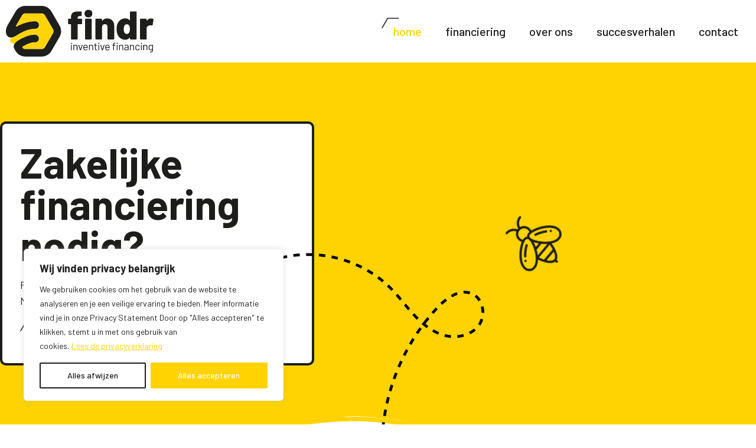

--- FILE ---
content_type: text/css; charset=UTF-8
request_url: https://findr-finance.nl/wp-content/uploads/elementor/css/post-7.css?ver=1731488794
body_size: 169
content:
.elementor-kit-7{--e-global-color-primary:#1D1E1C;--e-global-color-secondary:#1D1E1C;--e-global-color-text:#1D1E1C;--e-global-color-accent:#FFD301;--e-global-color-aa31f49:#F5F4F0;--e-global-color-266a12e:#FFFFFF;--e-global-typography-primary-font-family:"Barlow";--e-global-typography-primary-font-weight:600;--e-global-typography-secondary-font-family:"Barlow";--e-global-typography-secondary-font-weight:400;--e-global-typography-text-font-family:"Barlow";--e-global-typography-text-font-size:18px;--e-global-typography-text-font-weight:400;--e-global-typography-accent-font-family:"Barlow";--e-global-typography-accent-font-size:18px;--e-global-typography-accent-font-weight:500;color:var( --e-global-color-primary );font-family:"Barlow", Sans-serif;font-size:18px;}.elementor-kit-7 a{color:var( --e-global-color-primary );font-size:18px;}.elementor-kit-7 a:hover{color:var( --e-global-color-accent );font-family:"Barlow", Sans-serif;font-size:18px;}.elementor-kit-7 h1{color:var( --e-global-color-primary );font-family:"Barlow", Sans-serif;font-size:45px;}.elementor-kit-7 h2{color:var( --e-global-color-primary );font-size:38px;}.elementor-kit-7 h3{color:var( --e-global-color-primary );font-size:28px;}.elementor-section.elementor-section-boxed > .elementor-container{max-width:1320px;}.e-con{--container-max-width:1320px;}.elementor-widget:not(:last-child){margin-block-end:20px;}.elementor-element{--widgets-spacing:20px 20px;}{}h1.entry-title{display:var(--page-title-display);}.site-header .site-branding{flex-direction:column;align-items:stretch;}.site-header{padding-inline-end:0px;padding-inline-start:0px;}.site-footer .site-branding{flex-direction:column;align-items:stretch;}@media(max-width:1024px){.elementor-section.elementor-section-boxed > .elementor-container{max-width:1024px;}.e-con{--container-max-width:1024px;}}@media(max-width:767px){.elementor-section.elementor-section-boxed > .elementor-container{max-width:767px;}.e-con{--container-max-width:767px;}}

--- FILE ---
content_type: text/css; charset=UTF-8
request_url: https://findr-finance.nl/wp-content/uploads/elementor/css/post-9.css?ver=1731488795
body_size: 3531
content:
.elementor-9 .elementor-element.elementor-element-6fc0d02:not(.elementor-motion-effects-element-type-background), .elementor-9 .elementor-element.elementor-element-6fc0d02 > .elementor-motion-effects-container > .elementor-motion-effects-layer{background-color:#FFD301;}.elementor-9 .elementor-element.elementor-element-6fc0d02 > .elementor-background-overlay{opacity:1;transition:background 0.3s, border-radius 0.3s, opacity 0.3s;}.elementor-9 .elementor-element.elementor-element-6fc0d02{transition:background 0.3s, border 0.3s, border-radius 0.3s, box-shadow 0.3s;margin-top:0px;margin-bottom:0px;padding:100px 0px 150px 0px;}.elementor-9 .elementor-element.elementor-element-6fc0d02 > .elementor-shape-bottom svg{height:66px;}.elementor-9 .elementor-element.elementor-element-6eb5974:not(.elementor-motion-effects-element-type-background) > .elementor-widget-wrap, .elementor-9 .elementor-element.elementor-element-6eb5974 > .elementor-widget-wrap > .elementor-motion-effects-container > .elementor-motion-effects-layer{background-color:var( --e-global-color-266a12e );}.elementor-9 .elementor-element.elementor-element-6eb5974 > .elementor-element-populated{border-style:solid;border-width:4px 4px 4px 4px;transition:background 0.3s, border 0.3s, border-radius 0.3s, box-shadow 0.3s;padding:30px 30px 30px 30px;}.elementor-9 .elementor-element.elementor-element-6eb5974 > .elementor-element-populated, .elementor-9 .elementor-element.elementor-element-6eb5974 > .elementor-element-populated > .elementor-background-overlay, .elementor-9 .elementor-element.elementor-element-6eb5974 > .elementor-background-slideshow{border-radius:10px 10px 10px 10px;}.elementor-9 .elementor-element.elementor-element-6eb5974 > .elementor-element-populated > .elementor-background-overlay{transition:background 0.3s, border-radius 0.3s, opacity 0.3s;}.elementor-9 .elementor-element.elementor-element-2002fc4 .elementor-heading-title{color:var( --e-global-color-secondary );font-size:70px;font-weight:bold;}.elementor-9 .elementor-element.elementor-element-0fcd916 > .elementor-widget-container{padding:0px 50px 0px 0px;}.elementor-9 .elementor-element.elementor-element-648bf9c .elementor-button{background-color:#02010100;font-weight:500;fill:var( --e-global-color-text );color:var( --e-global-color-text );border-radius:0px 0px 0px 0px;}.elementor-9 .elementor-element.elementor-element-648bf9c .elementor-button:hover, .elementor-9 .elementor-element.elementor-element-648bf9c .elementor-button:focus{background-color:#FFD30100;color:var( --e-global-color-accent );}.elementor-9 .elementor-element.elementor-element-648bf9c{width:auto;max-width:auto;}.elementor-9 .elementor-element.elementor-element-648bf9c .elementor-button:hover svg, .elementor-9 .elementor-element.elementor-element-648bf9c .elementor-button:focus svg{fill:var( --e-global-color-accent );}.elementor-9 .elementor-element.elementor-element-33a0ffb.elementor-column > .elementor-widget-wrap{justify-content:center;}.elementor-9 .elementor-element.elementor-element-c0f68ac{width:auto;max-width:auto;align-self:flex-start;text-align:center;}.elementor-9 .elementor-element.elementor-element-c0f68ac > .elementor-widget-container{--e-transform-rotateZ:-50deg;}.elementor-9 .elementor-element.elementor-element-c0f68ac img{width:100px;}.elementor-9 .elementor-element.elementor-element-b02a5c7{width:auto;max-width:auto;top:72px;}body:not(.rtl) .elementor-9 .elementor-element.elementor-element-b02a5c7{left:-60px;}body.rtl .elementor-9 .elementor-element.elementor-element-b02a5c7{right:-60px;}.elementor-9 .elementor-element.elementor-element-b02a5c7 img{width:350px;}.elementor-9 .elementor-element.elementor-element-4f2648c > .elementor-container{max-width:600px;}.elementor-9 .elementor-element.elementor-element-4f2648c{padding:100px 0px 100px 0px;}.elementor-9 .elementor-element.elementor-element-85e6230 > .elementor-widget-container{margin:0px 0px -30px 0px;}.elementor-9 .elementor-element.elementor-element-85e6230{column-gap:100px;text-align:center;color:var( --e-global-color-accent );font-size:16px;font-style:italic;}.elementor-9 .elementor-element.elementor-element-b1a77fe{text-align:center;}.elementor-9 .elementor-element.elementor-element-b1a77fe .elementor-heading-title{color:var( --e-global-color-primary );font-weight:900;}.elementor-9 .elementor-element.elementor-element-a93d80d{text-align:center;}.elementor-9 .elementor-element.elementor-element-3abee47{width:auto;max-width:auto;top:100px;text-align:left;}.elementor-9 .elementor-element.elementor-element-3abee47 > .elementor-widget-container{--e-transform-rotateZ:-10deg;}body:not(.rtl) .elementor-9 .elementor-element.elementor-element-3abee47{left:-235px;}body.rtl .elementor-9 .elementor-element.elementor-element-3abee47{right:-235px;}.elementor-9 .elementor-element.elementor-element-3abee47 img{width:190px;}.elementor-9 .elementor-element.elementor-element-39f043d{width:var( --container-widget-width, 42.968% );max-width:42.968%;--container-widget-width:42.968%;--container-widget-flex-grow:0;top:307px;z-index:9;text-align:left;}.elementor-9 .elementor-element.elementor-element-39f043d > .elementor-widget-container{--e-transform-rotateZ:231deg;}body:not(.rtl) .elementor-9 .elementor-element.elementor-element-39f043d{left:-362px;}body.rtl .elementor-9 .elementor-element.elementor-element-39f043d{right:-362px;}.elementor-9 .elementor-element.elementor-element-39f043d img{width:240px;}.elementor-9 .elementor-element.elementor-element-2ad0545 > .elementor-container{max-width:520px;}.elementor-9 .elementor-element.elementor-element-fe5257d:not(.elementor-motion-effects-element-type-background) > .elementor-widget-wrap, .elementor-9 .elementor-element.elementor-element-fe5257d > .elementor-widget-wrap > .elementor-motion-effects-container > .elementor-motion-effects-layer{background-color:var( --e-global-color-266a12e );}.elementor-9 .elementor-element.elementor-element-fe5257d > .elementor-element-populated{border-style:solid;border-width:4px 4px 4px 4px;border-color:var( --e-global-color-accent );transition:background 0.3s, border 0.3s, border-radius 0.3s, box-shadow 0.3s;padding:30px 30px 30px 30px;}.elementor-9 .elementor-element.elementor-element-fe5257d > .elementor-element-populated, .elementor-9 .elementor-element.elementor-element-fe5257d > .elementor-element-populated > .elementor-background-overlay, .elementor-9 .elementor-element.elementor-element-fe5257d > .elementor-background-slideshow{border-radius:10px 10px 10px 10px;}.elementor-9 .elementor-element.elementor-element-fe5257d > .elementor-element-populated > .elementor-background-overlay{transition:background 0.3s, border-radius 0.3s, opacity 0.3s;}.elementor-9 .elementor-element.elementor-element-9e5fb14 .elementor-icon-list-items:not(.elementor-inline-items) .elementor-icon-list-item:not(:last-child){padding-bottom:calc(8px/2);}.elementor-9 .elementor-element.elementor-element-9e5fb14 .elementor-icon-list-items:not(.elementor-inline-items) .elementor-icon-list-item:not(:first-child){margin-top:calc(8px/2);}.elementor-9 .elementor-element.elementor-element-9e5fb14 .elementor-icon-list-items.elementor-inline-items .elementor-icon-list-item{margin-right:calc(8px/2);margin-left:calc(8px/2);}.elementor-9 .elementor-element.elementor-element-9e5fb14 .elementor-icon-list-items.elementor-inline-items{margin-right:calc(-8px/2);margin-left:calc(-8px/2);}body.rtl .elementor-9 .elementor-element.elementor-element-9e5fb14 .elementor-icon-list-items.elementor-inline-items .elementor-icon-list-item:after{left:calc(-8px/2);}body:not(.rtl) .elementor-9 .elementor-element.elementor-element-9e5fb14 .elementor-icon-list-items.elementor-inline-items .elementor-icon-list-item:after{right:calc(-8px/2);}.elementor-9 .elementor-element.elementor-element-9e5fb14 .elementor-icon-list-icon i{transition:color 0.3s;}.elementor-9 .elementor-element.elementor-element-9e5fb14 .elementor-icon-list-icon svg{transition:fill 0.3s;}.elementor-9 .elementor-element.elementor-element-9e5fb14{--e-icon-list-icon-size:14px;--icon-vertical-offset:0px;}.elementor-9 .elementor-element.elementor-element-9e5fb14 .elementor-icon-list-text{transition:color 0.3s;}.elementor-9 .elementor-element.elementor-element-3641ba1:not(.elementor-motion-effects-element-type-background), .elementor-9 .elementor-element.elementor-element-3641ba1 > .elementor-motion-effects-container > .elementor-motion-effects-layer{background-color:var( --e-global-color-accent );}.elementor-9 .elementor-element.elementor-element-3641ba1 > .elementor-background-overlay{background-image:url("https://findr-finance.nl/wp-content/uploads/2022/11/body-bg_white-v2.svg");background-position:0px -38px;background-repeat:no-repeat;background-size:cover;opacity:0.3;transition:background 0.3s, border-radius 0.3s, opacity 0.3s;}.elementor-9 .elementor-element.elementor-element-3641ba1 > .elementor-container{max-width:900px;}.elementor-9 .elementor-element.elementor-element-3641ba1{transition:background 0.3s, border 0.3s, border-radius 0.3s, box-shadow 0.3s;margin-top:0px;margin-bottom:0px;padding:200px 0px 150px 0px;}.elementor-9 .elementor-element.elementor-element-3641ba1 > .elementor-shape-top svg{width:calc(100% + 1.3px);height:150px;}.elementor-9 .elementor-element.elementor-element-3641ba1 > .elementor-shape-bottom svg{height:66px;}.elementor-9 .elementor-element.elementor-element-0b2c440 > .elementor-element-populated{padding:0px 0px 0px 0px;}.elementor-9 .elementor-element.elementor-element-03f302f{margin-top:0px;margin-bottom:100px;}.elementor-9 .elementor-element.elementor-element-777d889{text-align:center;}.elementor-9 .elementor-element.elementor-element-777d889 .elementor-heading-title{color:var( --e-global-color-primary );font-size:38px;font-weight:900;}.elementor-9 .elementor-element.elementor-element-6b9586b:not(.elementor-motion-effects-element-type-background) > .elementor-widget-wrap, .elementor-9 .elementor-element.elementor-element-6b9586b > .elementor-widget-wrap > .elementor-motion-effects-container > .elementor-motion-effects-layer{background-color:var( --e-global-color-266a12e );}.elementor-bc-flex-widget .elementor-9 .elementor-element.elementor-element-6b9586b.elementor-column .elementor-widget-wrap{align-items:center;}.elementor-9 .elementor-element.elementor-element-6b9586b.elementor-column.elementor-element[data-element_type="column"] > .elementor-widget-wrap.elementor-element-populated{align-content:center;align-items:center;}.elementor-9 .elementor-element.elementor-element-6b9586b.elementor-column > .elementor-widget-wrap{justify-content:center;}.elementor-9 .elementor-element.elementor-element-6b9586b > .elementor-element-populated{border-style:solid;border-width:4px 4px 4px 4px;transition:background 0.3s, border 0.3s, border-radius 0.3s, box-shadow 0.3s;margin:0px 15px 0px 15px;--e-column-margin-right:15px;--e-column-margin-left:15px;padding:50px 30px 50px 30px;}.elementor-9 .elementor-element.elementor-element-6b9586b > .elementor-element-populated, .elementor-9 .elementor-element.elementor-element-6b9586b > .elementor-element-populated > .elementor-background-overlay, .elementor-9 .elementor-element.elementor-element-6b9586b > .elementor-background-slideshow{border-radius:10px 10px 10px 10px;}.elementor-9 .elementor-element.elementor-element-6b9586b > .elementor-element-populated > .elementor-background-overlay{transition:background 0.3s, border-radius 0.3s, opacity 0.3s;}.elementor-9 .elementor-element.elementor-element-4230be0 > .elementor-widget-container{--e-transform-rotateZ:6deg;}body:not(.rtl) .elementor-9 .elementor-element.elementor-element-4230be0{left:120px;}body.rtl .elementor-9 .elementor-element.elementor-element-4230be0{right:120px;}.elementor-9 .elementor-element.elementor-element-4230be0{top:-100px;}.elementor-9 .elementor-element.elementor-element-4230be0 img{width:285px;}.elementor-9 .elementor-element.elementor-element-d8ee0fe{text-align:center;}.elementor-9 .elementor-element.elementor-element-c6eda19:not(.elementor-motion-effects-element-type-background) > .elementor-widget-wrap, .elementor-9 .elementor-element.elementor-element-c6eda19 > .elementor-widget-wrap > .elementor-motion-effects-container > .elementor-motion-effects-layer{background-color:var( --e-global-color-266a12e );}.elementor-bc-flex-widget .elementor-9 .elementor-element.elementor-element-c6eda19.elementor-column .elementor-widget-wrap{align-items:center;}.elementor-9 .elementor-element.elementor-element-c6eda19.elementor-column.elementor-element[data-element_type="column"] > .elementor-widget-wrap.elementor-element-populated{align-content:center;align-items:center;}.elementor-9 .elementor-element.elementor-element-c6eda19.elementor-column > .elementor-widget-wrap{justify-content:center;}.elementor-9 .elementor-element.elementor-element-c6eda19 > .elementor-element-populated{border-style:solid;border-width:4px 4px 4px 4px;transition:background 0.3s, border 0.3s, border-radius 0.3s, box-shadow 0.3s;margin:0px 15px 0px 15px;--e-column-margin-right:15px;--e-column-margin-left:15px;padding:50px 30px 50px 30px;}.elementor-9 .elementor-element.elementor-element-c6eda19 > .elementor-element-populated, .elementor-9 .elementor-element.elementor-element-c6eda19 > .elementor-element-populated > .elementor-background-overlay, .elementor-9 .elementor-element.elementor-element-c6eda19 > .elementor-background-slideshow{border-radius:10px 10px 10px 10px;}.elementor-9 .elementor-element.elementor-element-c6eda19 > .elementor-element-populated > .elementor-background-overlay{transition:background 0.3s, border-radius 0.3s, opacity 0.3s;}.elementor-9 .elementor-element.elementor-element-df53039 > .elementor-widget-container{--e-transform-rotateZ:-7deg;}body:not(.rtl) .elementor-9 .elementor-element.elementor-element-df53039{left:130px;}body.rtl .elementor-9 .elementor-element.elementor-element-df53039{right:130px;}.elementor-9 .elementor-element.elementor-element-df53039{bottom:-94px;}.elementor-9 .elementor-element.elementor-element-df53039 img{width:285px;}.elementor-9 .elementor-element.elementor-element-17f5f41{text-align:center;}.elementor-9 .elementor-element.elementor-element-8504749:not(.elementor-motion-effects-element-type-background) > .elementor-widget-wrap, .elementor-9 .elementor-element.elementor-element-8504749 > .elementor-widget-wrap > .elementor-motion-effects-container > .elementor-motion-effects-layer{background-color:var( --e-global-color-266a12e );}.elementor-bc-flex-widget .elementor-9 .elementor-element.elementor-element-8504749.elementor-column .elementor-widget-wrap{align-items:center;}.elementor-9 .elementor-element.elementor-element-8504749.elementor-column.elementor-element[data-element_type="column"] > .elementor-widget-wrap.elementor-element-populated{align-content:center;align-items:center;}.elementor-9 .elementor-element.elementor-element-8504749.elementor-column > .elementor-widget-wrap{justify-content:center;}.elementor-9 .elementor-element.elementor-element-8504749 > .elementor-element-populated{border-style:solid;border-width:4px 4px 4px 4px;transition:background 0.3s, border 0.3s, border-radius 0.3s, box-shadow 0.3s;margin:0px 15px 0px 15px;--e-column-margin-right:15px;--e-column-margin-left:15px;padding:50px 30px 50px 30px;}.elementor-9 .elementor-element.elementor-element-8504749 > .elementor-element-populated, .elementor-9 .elementor-element.elementor-element-8504749 > .elementor-element-populated > .elementor-background-overlay, .elementor-9 .elementor-element.elementor-element-8504749 > .elementor-background-slideshow{border-radius:10px 10px 10px 10px;}.elementor-9 .elementor-element.elementor-element-8504749 > .elementor-element-populated > .elementor-background-overlay{transition:background 0.3s, border-radius 0.3s, opacity 0.3s;}.elementor-9 .elementor-element.elementor-element-e8ae02e{width:auto;max-width:auto;top:50px;}body:not(.rtl) .elementor-9 .elementor-element.elementor-element-e8ae02e{right:-150px;}body.rtl .elementor-9 .elementor-element.elementor-element-e8ae02e{left:-150px;}.elementor-9 .elementor-element.elementor-element-e8ae02e img{width:160px;}.elementor-9 .elementor-element.elementor-element-7529525{text-align:center;}.elementor-9 .elementor-element.elementor-element-5b01caf{margin-top:150px;margin-bottom:0px;}.elementor-9 .elementor-element.elementor-element-282fad7:not(.elementor-motion-effects-element-type-background) > .elementor-widget-wrap, .elementor-9 .elementor-element.elementor-element-282fad7 > .elementor-widget-wrap > .elementor-motion-effects-container > .elementor-motion-effects-layer{background-color:var( --e-global-color-266a12e );}.elementor-bc-flex-widget .elementor-9 .elementor-element.elementor-element-282fad7.elementor-column .elementor-widget-wrap{align-items:center;}.elementor-9 .elementor-element.elementor-element-282fad7.elementor-column.elementor-element[data-element_type="column"] > .elementor-widget-wrap.elementor-element-populated{align-content:center;align-items:center;}.elementor-9 .elementor-element.elementor-element-282fad7.elementor-column > .elementor-widget-wrap{justify-content:center;}.elementor-9 .elementor-element.elementor-element-282fad7 > .elementor-element-populated{border-style:solid;border-width:4px 4px 4px 4px;transition:background 0.3s, border 0.3s, border-radius 0.3s, box-shadow 0.3s;margin:0px 15px 0px 15px;--e-column-margin-right:15px;--e-column-margin-left:15px;padding:50px 30px 50px 30px;}.elementor-9 .elementor-element.elementor-element-282fad7 > .elementor-element-populated, .elementor-9 .elementor-element.elementor-element-282fad7 > .elementor-element-populated > .elementor-background-overlay, .elementor-9 .elementor-element.elementor-element-282fad7 > .elementor-background-slideshow{border-radius:10px 10px 10px 10px;}.elementor-9 .elementor-element.elementor-element-282fad7 > .elementor-element-populated > .elementor-background-overlay{transition:background 0.3s, border-radius 0.3s, opacity 0.3s;}.elementor-9 .elementor-element.elementor-element-3543b3c{width:var( --container-widget-width, 100% );max-width:100%;--container-widget-width:100%;--container-widget-flex-grow:0;top:55px;z-index:0;}body:not(.rtl) .elementor-9 .elementor-element.elementor-element-3543b3c{left:-100px;}body.rtl .elementor-9 .elementor-element.elementor-element-3543b3c{right:-100px;}.elementor-9 .elementor-element.elementor-element-3543b3c img{width:265px;}.elementor-9 .elementor-element.elementor-element-e606284{text-align:center;}.elementor-9 .elementor-element.elementor-element-8db86f7:not(.elementor-motion-effects-element-type-background) > .elementor-widget-wrap, .elementor-9 .elementor-element.elementor-element-8db86f7 > .elementor-widget-wrap > .elementor-motion-effects-container > .elementor-motion-effects-layer{background-color:var( --e-global-color-266a12e );}.elementor-bc-flex-widget .elementor-9 .elementor-element.elementor-element-8db86f7.elementor-column .elementor-widget-wrap{align-items:center;}.elementor-9 .elementor-element.elementor-element-8db86f7.elementor-column.elementor-element[data-element_type="column"] > .elementor-widget-wrap.elementor-element-populated{align-content:center;align-items:center;}.elementor-9 .elementor-element.elementor-element-8db86f7.elementor-column > .elementor-widget-wrap{justify-content:center;}.elementor-9 .elementor-element.elementor-element-8db86f7 > .elementor-element-populated{border-style:solid;border-width:4px 4px 4px 4px;transition:background 0.3s, border 0.3s, border-radius 0.3s, box-shadow 0.3s;margin:0px 15px 0px 15px;--e-column-margin-right:15px;--e-column-margin-left:15px;padding:50px 30px 50px 30px;}.elementor-9 .elementor-element.elementor-element-8db86f7 > .elementor-element-populated, .elementor-9 .elementor-element.elementor-element-8db86f7 > .elementor-element-populated > .elementor-background-overlay, .elementor-9 .elementor-element.elementor-element-8db86f7 > .elementor-background-slideshow{border-radius:10px 10px 10px 10px;}.elementor-9 .elementor-element.elementor-element-8db86f7 > .elementor-element-populated > .elementor-background-overlay{transition:background 0.3s, border-radius 0.3s, opacity 0.3s;}.elementor-9 .elementor-element.elementor-element-3067a01 > .elementor-widget-container{--e-transform-rotateZ:-14deg;}body:not(.rtl) .elementor-9 .elementor-element.elementor-element-3067a01{left:-140px;}body.rtl .elementor-9 .elementor-element.elementor-element-3067a01{right:-140px;}.elementor-9 .elementor-element.elementor-element-3067a01{top:-69px;}.elementor-9 .elementor-element.elementor-element-3067a01 img{width:285px;}.elementor-9 .elementor-element.elementor-element-a68bdad{text-align:center;}.elementor-9 .elementor-element.elementor-element-a25468b:not(.elementor-motion-effects-element-type-background) > .elementor-widget-wrap, .elementor-9 .elementor-element.elementor-element-a25468b > .elementor-widget-wrap > .elementor-motion-effects-container > .elementor-motion-effects-layer{background-color:var( --e-global-color-266a12e );}.elementor-bc-flex-widget .elementor-9 .elementor-element.elementor-element-a25468b.elementor-column .elementor-widget-wrap{align-items:center;}.elementor-9 .elementor-element.elementor-element-a25468b.elementor-column.elementor-element[data-element_type="column"] > .elementor-widget-wrap.elementor-element-populated{align-content:center;align-items:center;}.elementor-9 .elementor-element.elementor-element-a25468b.elementor-column > .elementor-widget-wrap{justify-content:center;}.elementor-9 .elementor-element.elementor-element-a25468b > .elementor-element-populated{border-style:solid;border-width:4px 4px 4px 4px;transition:background 0.3s, border 0.3s, border-radius 0.3s, box-shadow 0.3s;margin:0px 15px 0px 15px;--e-column-margin-right:15px;--e-column-margin-left:15px;padding:50px 30px 50px 30px;}.elementor-9 .elementor-element.elementor-element-a25468b > .elementor-element-populated, .elementor-9 .elementor-element.elementor-element-a25468b > .elementor-element-populated > .elementor-background-overlay, .elementor-9 .elementor-element.elementor-element-a25468b > .elementor-background-slideshow{border-radius:10px 10px 10px 10px;}.elementor-9 .elementor-element.elementor-element-a25468b > .elementor-element-populated > .elementor-background-overlay{transition:background 0.3s, border-radius 0.3s, opacity 0.3s;}.elementor-9 .elementor-element.elementor-element-a25468b{z-index:9;}.elementor-9 .elementor-element.elementor-element-d896475 > .elementor-widget-container{--e-transform-rotateZ:8deg;}body:not(.rtl) .elementor-9 .elementor-element.elementor-element-d896475{left:-150px;}body.rtl .elementor-9 .elementor-element.elementor-element-d896475{right:-150px;}.elementor-9 .elementor-element.elementor-element-d896475{bottom:-60px;z-index:-1;}.elementor-9 .elementor-element.elementor-element-d896475 img{width:285px;}.elementor-9 .elementor-element.elementor-element-5f3a2d2{text-align:center;}.elementor-9 .elementor-element.elementor-element-fa6df22{transition:background 0.3s, border 0.3s, border-radius 0.3s, box-shadow 0.3s;padding:100px 0px 140px 0px;}.elementor-9 .elementor-element.elementor-element-fa6df22 > .elementor-background-overlay{transition:background 0.3s, border-radius 0.3s, opacity 0.3s;}.elementor-9 .elementor-element.elementor-element-7c45cec.elementor-column > .elementor-widget-wrap{justify-content:center;}.elementor-9 .elementor-element.elementor-element-6e09cbd > .elementor-widget-container{margin:0px 0px -30px 0px;}.elementor-9 .elementor-element.elementor-element-6e09cbd{column-gap:100px;text-align:center;color:var( --e-global-color-accent );font-size:16px;font-style:italic;}.elementor-9 .elementor-element.elementor-element-0dd78cf > .elementor-widget-container{margin:0px 0px 40px 0px;}.elementor-9 .elementor-element.elementor-element-0dd78cf{text-align:center;}.elementor-9 .elementor-element.elementor-element-0dd78cf .elementor-heading-title{color:var( --e-global-color-primary );font-weight:900;}.elementor-9 .elementor-element.elementor-element-bd512ce img{width:340px;}.elementor-9 .elementor-element.elementor-element-ad72b36{width:var( --container-widget-width, 14.194% );max-width:14.194%;--container-widget-width:14.194%;--container-widget-flex-grow:0;bottom:-200px;}body:not(.rtl) .elementor-9 .elementor-element.elementor-element-ad72b36{left:445px;}body.rtl .elementor-9 .elementor-element.elementor-element-ad72b36{right:445px;}.elementor-9 .elementor-element.elementor-element-ad72b36 img{width:200px;}.elementor-9 .elementor-element.elementor-element-4deb9563:not(.elementor-motion-effects-element-type-background), .elementor-9 .elementor-element.elementor-element-4deb9563 > .elementor-motion-effects-container > .elementor-motion-effects-layer{background-color:#FFD301;}.elementor-9 .elementor-element.elementor-element-4deb9563 > .elementor-background-overlay{background-image:url("https://findr-finance.nl/wp-content/uploads/2022/11/honey_comb-bg.jpg");background-position:0px 0px;background-repeat:no-repeat;background-size:cover;opacity:0.2;transition:background 0.3s, border-radius 0.3s, opacity 0.3s;}.elementor-9 .elementor-element.elementor-element-4deb9563{transition:background 0.3s, border 0.3s, border-radius 0.3s, box-shadow 0.3s;margin-top:0px;margin-bottom:0px;padding:100px 0px 50px 0px;}.elementor-9 .elementor-element.elementor-element-539b9257.elementor-column > .elementor-widget-wrap{justify-content:center;}.elementor-9 .elementor-element.elementor-element-2052bdcb{text-align:center;}.elementor-9 .elementor-element.elementor-element-2052bdcb .elementor-heading-title{color:#ffffff;font-size:55px;font-weight:600;}.elementor-9 .elementor-element.elementor-element-4bf3589a > .elementor-widget-container{padding:0px 0px 0px 0px;}.elementor-9 .elementor-element.elementor-element-4bf3589a.elementor-arrows-yes .elementor-main-swiper{width:calc( 65% - 40px );}.elementor-9 .elementor-element.elementor-element-4bf3589a .elementor-main-swiper{width:65%;}.elementor-9 .elementor-element.elementor-element-4bf3589a .elementor-swiper-button{font-size:20px;color:var( --e-global-color-266a12e );}.elementor-9 .elementor-element.elementor-element-4bf3589a .elementor-swiper-button svg{fill:var( --e-global-color-266a12e );}.elementor-9 .elementor-element.elementor-element-4bf3589a.elementor-testimonial--layout-image_inline .elementor-testimonial__footer,
					.elementor-9 .elementor-element.elementor-element-4bf3589a.elementor-testimonial--layout-image_stacked .elementor-testimonial__footer{margin-top:0px;}.elementor-9 .elementor-element.elementor-element-4bf3589a.elementor-testimonial--layout-image_above .elementor-testimonial__footer{margin-bottom:0px;}.elementor-9 .elementor-element.elementor-element-4bf3589a.elementor-testimonial--layout-image_left .elementor-testimonial__footer{padding-right:0px;}.elementor-9 .elementor-element.elementor-element-4bf3589a.elementor-testimonial--layout-image_right .elementor-testimonial__footer{padding-left:0px;}.elementor-9 .elementor-element.elementor-element-4bf3589a .elementor-testimonial__text{color:#ffffff;font-size:18px;font-style:normal;}.elementor-9 .elementor-element.elementor-element-4bf3589a .elementor-testimonial__name{color:#ffffff;font-size:26px;font-weight:600;font-style:normal;}.elementor-9 .elementor-element.elementor-element-4bf3589a .elementor-testimonial__title{color:var( --e-global-color-266a12e );font-size:16px;font-weight:300;font-style:normal;line-height:0.8em;}.elementor-9 .elementor-element.elementor-element-4bf3589a .elementor-testimonial__image img{width:125px;height:125px;border-radius:0px;}.elementor-9 .elementor-element.elementor-element-4bf3589a.elementor-testimonial--layout-image_left .elementor-testimonial__content:after,
					 .elementor-9 .elementor-element.elementor-element-4bf3589a.elementor-testimonial--layout-image_right .elementor-testimonial__content:after{top:calc( 20px + (125px / 2) - 8px );}body:not(.rtl) .elementor-9 .elementor-element.elementor-element-4bf3589a.elementor-testimonial--layout-image_stacked:not(.elementor-testimonial--align-center):not(.elementor-testimonial--align-right) .elementor-testimonial__content:after,
					 body:not(.rtl) .elementor-9 .elementor-element.elementor-element-4bf3589a.elementor-testimonial--layout-image_inline:not(.elementor-testimonial--align-center):not(.elementor-testimonial--align-right) .elementor-testimonial__content:after,
					 .elementor-9 .elementor-element.elementor-element-4bf3589a.elementor-testimonial--layout-image_stacked.elementor-testimonial--align-left .elementor-testimonial__content:after,
					 .elementor-9 .elementor-element.elementor-element-4bf3589a.elementor-testimonial--layout-image_inline.elementor-testimonial--align-left .elementor-testimonial__content:after{left:calc( 20px + (125px / 2) - 8px );right:auto;}body.rtl .elementor-9 .elementor-element.elementor-element-4bf3589a.elementor-testimonial--layout-image_stacked:not(.elementor-testimonial--align-center):not(.elementor-testimonial--align-left) .elementor-testimonial__content:after,
					 body.rtl .elementor-9 .elementor-element.elementor-element-4bf3589a.elementor-testimonial--layout-image_inline:not(.elementor-testimonial--align-center):not(.elementor-testimonial--align-left) .elementor-testimonial__content:after,
					 .elementor-9 .elementor-element.elementor-element-4bf3589a.elementor-testimonial--layout-image_stacked.elementor-testimonial--align-right .elementor-testimonial__content:after,
					 .elementor-9 .elementor-element.elementor-element-4bf3589a.elementor-testimonial--layout-image_inline.elementor-testimonial--align-right .elementor-testimonial__content:after{right:calc( 20px + (125px / 2) - 8px );left:auto;}body:not(.rtl) .elementor-9 .elementor-element.elementor-element-4bf3589a.elementor-testimonial--layout-image_above:not(.elementor-testimonial--align-center):not(.elementor-testimonial--align-right) .elementor-testimonial__content:after,
					 .elementor-9 .elementor-element.elementor-element-4bf3589a.elementor-testimonial--layout-image_above.elementor-testimonial--align-left .elementor-testimonial__content:after{left:calc( 20px + (125px / 2) - 8px );right:auto;}body.rtl .elementor-9 .elementor-element.elementor-element-4bf3589a.elementor-testimonial--layout-image_above:not(.elementor-testimonial--align-center):not(.elementor-testimonial--align-left) .elementor-testimonial__content:after,
					 .elementor-9 .elementor-element.elementor-element-4bf3589a.elementor-testimonial--layout-image_above.elementor-testimonial--align-right .elementor-testimonial__content:after{right:calc( 20px + (125px / 2) - 8px );left:auto;}body.rtl .elementor-9 .elementor-element.elementor-element-4bf3589a.elementor-testimonial--layout-image_inline.elementor-testimonial--align-left .elementor-testimonial__image + cite,
					 body.rtl .elementor-9 .elementor-element.elementor-element-4bf3589a.elementor-testimonial--layout-image_above.elementor-testimonial--align-left .elementor-testimonial__image + cite,
					 body:not(.rtl) .elementor-9 .elementor-element.elementor-element-4bf3589a.elementor-testimonial--layout-image_inline .elementor-testimonial__image + cite,
					 body:not(.rtl) .elementor-9 .elementor-element.elementor-element-4bf3589a.elementor-testimonial--layout-image_above .elementor-testimonial__image + cite{margin-left:0px;margin-right:0;}body:not(.rtl) .elementor-9 .elementor-element.elementor-element-4bf3589a.elementor-testimonial--layout-image_inline.elementor-testimonial--align-right .elementor-testimonial__image + cite,
					 body:not(.rtl) .elementor-9 .elementor-element.elementor-element-4bf3589a.elementor-testimonial--layout-image_above.elementor-testimonial--align-right .elementor-testimonial__image + cite,
					 body.rtl .elementor-9 .elementor-element.elementor-element-4bf3589a.elementor-testimonial--layout-image_inline .elementor-testimonial__image + cite,
					 body.rtl .elementor-9 .elementor-element.elementor-element-4bf3589a.elementor-testimonial--layout-image_above .elementor-testimonial__image + cite{margin-right:0px;margin-left:0;}.elementor-9 .elementor-element.elementor-element-4bf3589a.elementor-testimonial--layout-image_stacked .elementor-testimonial__image + cite,
					 .elementor-9 .elementor-element.elementor-element-4bf3589a.elementor-testimonial--layout-image_left .elementor-testimonial__image + cite,
					 .elementor-9 .elementor-element.elementor-element-4bf3589a.elementor-testimonial--layout-image_right .elementor-testimonial__image + cite{margin-top:0px;}.elementor-9 .elementor-element.elementor-element-3290326 .elementor-button{background-color:#02010100;font-weight:500;fill:var( --e-global-color-text );color:var( --e-global-color-text );border-radius:0px 0px 0px 0px;}.elementor-9 .elementor-element.elementor-element-3290326 .elementor-button:hover, .elementor-9 .elementor-element.elementor-element-3290326 .elementor-button:focus{background-color:#FFD30100;color:var( --e-global-color-266a12e );}.elementor-9 .elementor-element.elementor-element-3290326{width:auto;max-width:auto;}.elementor-9 .elementor-element.elementor-element-3290326 .elementor-button:hover svg, .elementor-9 .elementor-element.elementor-element-3290326 .elementor-button:focus svg{fill:var( --e-global-color-266a12e );}.elementor-9 .elementor-element.elementor-element-f45f18d > .elementor-container{max-width:520px;}.elementor-9 .elementor-element.elementor-element-f45f18d{padding:80px 0px 80px 0px;}.elementor-9 .elementor-element.elementor-element-c7dcc21.elementor-column > .elementor-widget-wrap{justify-content:center;}.elementor-9 .elementor-element.elementor-element-c7dcc21 > .elementor-element-populated{border-style:solid;border-width:4px 4px 4px 4px;border-color:var( --e-global-color-accent );transition:background 0.3s, border 0.3s, border-radius 0.3s, box-shadow 0.3s;padding:40px 40px 40px 40px;}.elementor-9 .elementor-element.elementor-element-c7dcc21 > .elementor-element-populated, .elementor-9 .elementor-element.elementor-element-c7dcc21 > .elementor-element-populated > .elementor-background-overlay, .elementor-9 .elementor-element.elementor-element-c7dcc21 > .elementor-background-slideshow{border-radius:10px 10px 10px 10px;}.elementor-9 .elementor-element.elementor-element-c7dcc21 > .elementor-element-populated > .elementor-background-overlay{transition:background 0.3s, border-radius 0.3s, opacity 0.3s;}.elementor-9 .elementor-element.elementor-element-8a9bbe1{text-align:center;}.elementor-9 .elementor-element.elementor-element-8a9bbe1 .elementor-heading-title{color:var( --e-global-color-primary );font-weight:900;}.elementor-9 .elementor-element.elementor-element-9ebba28{text-align:center;}.elementor-9 .elementor-element.elementor-element-9ebba28 .elementor-heading-title{color:var( --e-global-color-primary );font-weight:normal;}.elementor-9 .elementor-element.elementor-element-11698f8 .elementor-button{background-color:#02010100;font-weight:500;fill:var( --e-global-color-text );color:var( --e-global-color-text );border-radius:0px 0px 0px 0px;}.elementor-9 .elementor-element.elementor-element-11698f8 .elementor-button:hover, .elementor-9 .elementor-element.elementor-element-11698f8 .elementor-button:focus{background-color:#FFD30100;color:var( --e-global-color-accent );}.elementor-9 .elementor-element.elementor-element-11698f8{width:auto;max-width:auto;}.elementor-9 .elementor-element.elementor-element-11698f8 .elementor-button:hover svg, .elementor-9 .elementor-element.elementor-element-11698f8 .elementor-button:focus svg{fill:var( --e-global-color-accent );}.elementor-9 .elementor-element.elementor-element-cf4ee37 > .elementor-widget-container{margin:20px 0px 0px 0px;}.elementor-9 .elementor-element.elementor-element-cf4ee37{text-align:center;}.elementor-9 .elementor-element.elementor-element-cf4ee37 img{width:65px;}:root{--page-title-display:none;}@media(min-width:768px){.elementor-9 .elementor-element.elementor-element-6eb5974{width:41.591%;}.elementor-9 .elementor-element.elementor-element-33a0ffb{width:58.409%;}}@media(max-width:1024px){.elementor-9 .elementor-element.elementor-element-6fc0d02{padding:100px 20px 100px 20px;}.elementor-9 .elementor-element.elementor-element-2002fc4 .elementor-heading-title{font-size:44px;}.elementor-9 .elementor-element.elementor-element-3641ba1 > .elementor-background-overlay{background-position:0px 0px;}.elementor-9 .elementor-element.elementor-element-3641ba1{padding:150px 0px 100px 0px;}.elementor-9 .elementor-element.elementor-element-9c4a75b{z-index:9999;}body:not(.rtl) .elementor-9 .elementor-element.elementor-element-4230be0{left:100px;}body.rtl .elementor-9 .elementor-element.elementor-element-4230be0{right:100px;}.elementor-9 .elementor-element.elementor-element-4230be0{top:-85px;}.elementor-9 .elementor-element.elementor-element-df53039{bottom:-80px;}.elementor-9 .elementor-element.elementor-element-8504749{z-index:9999;}.elementor-9 .elementor-element.elementor-element-e8ae02e{width:var( --container-widget-width, 88px );max-width:88px;--container-widget-width:88px;--container-widget-flex-grow:0;top:125px;z-index:-1;}body:not(.rtl) .elementor-9 .elementor-element.elementor-element-e8ae02e{right:-10px;}body.rtl .elementor-9 .elementor-element.elementor-element-e8ae02e{left:-10px;}.elementor-9 .elementor-element.elementor-element-3543b3c{--container-widget-width:80%;--container-widget-flex-grow:0;width:var( --container-widget-width, 80% );max-width:80%;top:125px;}body:not(.rtl) .elementor-9 .elementor-element.elementor-element-3543b3c{left:50px;}body.rtl .elementor-9 .elementor-element.elementor-element-3543b3c{right:50px;}.elementor-9 .elementor-element.elementor-element-ad72b36{--container-widget-width:192px;--container-widget-flex-grow:0;width:var( --container-widget-width, 192px );max-width:192px;}body:not(.rtl) .elementor-9 .elementor-element.elementor-element-ad72b36{left:36%;}body.rtl .elementor-9 .elementor-element.elementor-element-ad72b36{right:36%;}.elementor-9 .elementor-element.elementor-element-4deb9563 > .elementor-background-overlay{background-position:0px 0px;}.elementor-9 .elementor-element.elementor-element-2052bdcb .elementor-heading-title{font-size:45px;}.elementor-9 .elementor-element.elementor-element-4bf3589a.elementor-arrows-yes .elementor-main-swiper{width:calc( 645px - 40px );}.elementor-9 .elementor-element.elementor-element-4bf3589a .elementor-main-swiper{width:645px;}}@media(max-width:767px){.elementor-9 .elementor-element.elementor-element-6fc0d02{padding:50px 20px 80px 20px;}.elementor-9 .elementor-element.elementor-element-c0f68ac img{width:65px;}.elementor-9 .elementor-element.elementor-element-b02a5c7 > .elementor-widget-container{--e-transform-rotateZ:24deg;}body:not(.rtl) .elementor-9 .elementor-element.elementor-element-b02a5c7{left:118px;}body.rtl .elementor-9 .elementor-element.elementor-element-b02a5c7{right:118px;}.elementor-9 .elementor-element.elementor-element-b02a5c7{top:94px;}.elementor-9 .elementor-element.elementor-element-b02a5c7 img{width:178px;}.elementor-9 .elementor-element.elementor-element-4f2648c{padding:130px 0px 100px 0px;}.elementor-9 .elementor-element.elementor-element-1a37860 > .elementor-element-populated{padding:10px 20px 10px 20px;}.elementor-9 .elementor-element.elementor-element-3641ba1 > .elementor-background-overlay{background-position:0px 0px;}.elementor-9 .elementor-element.elementor-element-3641ba1 > .elementor-shape-top svg{height:105px;}.elementor-9 .elementor-element.elementor-element-3641ba1{padding:100px 0px 100px 0px;}.elementor-9 .elementor-element.elementor-element-03f302f{margin-top:0px;margin-bottom:70px;}.elementor-9 .elementor-element.elementor-element-6b9586b > .elementor-element-populated{margin:0px 15px 15px 15px;--e-column-margin-right:15px;--e-column-margin-left:15px;}.elementor-9 .elementor-element.elementor-element-c6eda19 > .elementor-element-populated{margin:0px 15px 15px 15px;--e-column-margin-right:15px;--e-column-margin-left:15px;}.elementor-9 .elementor-element.elementor-element-5b01caf{margin-top:15px;margin-bottom:0px;}body:not(.rtl) .elementor-9 .elementor-element.elementor-element-3543b3c{left:0px;}body.rtl .elementor-9 .elementor-element.elementor-element-3543b3c{right:0px;}.elementor-9 .elementor-element.elementor-element-3543b3c img{width:160px;}.elementor-9 .elementor-element.elementor-element-8db86f7 > .elementor-element-populated{margin:0px 15px 15px 15px;--e-column-margin-right:15px;--e-column-margin-left:15px;}.elementor-9 .elementor-element.elementor-element-a25468b > .elementor-element-populated{margin:0px 15px 15px 15px;--e-column-margin-right:15px;--e-column-margin-left:15px;}.elementor-9 .elementor-element.elementor-element-fa6df22{padding:120px 0px 100px 0px;}.elementor-9 .elementor-element.elementor-element-7c45cec > .elementor-element-populated{padding:0px 20px 0px 20px;}.elementor-9 .elementor-element.elementor-element-ad72b36{bottom:-28%;}.elementor-9 .elementor-element.elementor-element-ad72b36 img{width:170px;}.elementor-9 .elementor-element.elementor-element-4deb9563 > .elementor-background-overlay{background-position:0px 0px;}.elementor-9 .elementor-element.elementor-element-4deb9563{padding:80px 0px 50px 0px;}.elementor-9 .elementor-element.elementor-element-2052bdcb .elementor-heading-title{font-size:40px;}.elementor-9 .elementor-element.elementor-element-4bf3589a > .elementor-widget-container{padding:15px 0px 0px 0px;}.elementor-9 .elementor-element.elementor-element-4bf3589a.elementor-arrows-yes .elementor-main-swiper{width:calc( 351px - 40px );}.elementor-9 .elementor-element.elementor-element-4bf3589a .elementor-main-swiper{width:351px;}.elementor-9 .elementor-element.elementor-element-4bf3589a .elementor-testimonial__name{font-size:20px;}.elementor-9 .elementor-element.elementor-element-4bf3589a .elementor-testimonial__title{font-size:12px;}.elementor-9 .elementor-element.elementor-element-f45f18d{padding:80px 20px 80px 20px;}}/* Start custom CSS for text-editor, class: .elementor-element-0fcd916 */.elementor-9 .elementor-element.elementor-element-0fcd916 p {
    margin-bottom: 0;
}/* End custom CSS */
/* Start custom CSS for button, class: .elementor-element-648bf9c */.elementor-9 .elementor-element.elementor-element-648bf9c .elementor-button-link:before {
    content: url(https://findr-finance.nl/wp-content/uploads/2022/11/menu-line_black-1.png);
    position: absolute;
    left: 0;
    top: 0;
}
.elementor-9 .elementor-element.elementor-element-648bf9c .elementor-button-link:after {
    content: url(https://findr-finance.nl/wp-content/uploads/2022/11/menu-line_black-flipped.png);
    position: absolute;
    right: 0;
    bottom: 0;
}/* End custom CSS */
/* Start custom CSS for section, class: .elementor-element-3641ba1 */.elementor-9 .elementor-element.elementor-element-3641ba1 p {
    margin-bottom: 0;
}/* End custom CSS */
/* Start custom CSS for section, class: .elementor-element-fa6df22 */.elementor-9 .elementor-element.elementor-element-fa6df22 .elementor-widget-divider {
    margin-bottom: 0px;
}
.elementor-9 .elementor-element.elementor-element-fa6df22 .elementor-widget-heading {
    margin-bottom: 5px;
}/* End custom CSS */
/* Start custom CSS for testimonial-carousel, class: .elementor-element-4bf3589a */.elementor-9 .elementor-element.elementor-element-4bf3589a .swiper-slide:hover {
    cursor: grab;
}
.elementor-testimonial__content {
    display: table-footer-group !important;
}
.elementor-testimonial__footer {
    display: table-header-group !important;
}
.elementor-testimonial__image {
    margin-top: 0px !important;
}
.elementor-testimonial__text {
    margin-top: 30px;
}/* End custom CSS */
/* Start custom CSS for button, class: .elementor-element-3290326 */.elementor-9 .elementor-element.elementor-element-3290326 .elementor-button-link:before {
    content: url(https://findr-finance.nl/wp-content/uploads/2022/11/menu-line_black-1.png);
    position: absolute;
    left: 0;
    top: 0;
}
.elementor-9 .elementor-element.elementor-element-3290326 .elementor-button-link:after {
    content: url(https://findr-finance.nl/wp-content/uploads/2022/11/menu-line_black-flipped.png);
    position: absolute;
    right: 0;
    bottom: 0;
}/* End custom CSS */
/* Start custom CSS for section, class: .elementor-element-4deb9563 */.elementor-9 .elementor-element.elementor-element-4deb9563 p {
    margin-bottom: 0;
}/* End custom CSS */
/* Start custom CSS for button, class: .elementor-element-11698f8 */.elementor-9 .elementor-element.elementor-element-11698f8 .elementor-button-link:before {
    content: url(https://findr-finance.nl/wp-content/uploads/2022/11/menu-line_black-1.png);
    position: absolute;
    left: 0;
    top: 0;
}
.elementor-9 .elementor-element.elementor-element-11698f8 .elementor-button-link:after {
    content: url(https://findr-finance.nl/wp-content/uploads/2022/11/menu-line_black-flipped.png);
    position: absolute;
    right: 0;
    bottom: 0;
}/* End custom CSS */
/* Start custom CSS for column, class: .elementor-element-c7dcc21 *//*.elementor-9 .elementor-element.elementor-element-c7dcc21 .elementor-widget-wrap.elementor-element-populated:after {
    content: "";
    display: block;
    width: 14px;
    height: 14px;
    background-color: #ffffff;
    border: 4px solid !important;
    border-color: transparent #ffd301 #ffd301 transparent !important;
    position: absolute;
    -webkit-transform: scaleX(.75) rotate(65deg);
    -ms-transform: scaleX(.75) rotate(45deg);
    transform: scaleX(.75) rotate(-45deg);
    border-width: 0;
    -webkit-box-sizing: content-box;
    box-sizing: content-box;
    right: -11px;
    top: 50%;
}*//* End custom CSS */

--- FILE ---
content_type: text/css; charset=UTF-8
request_url: https://findr-finance.nl/wp-content/uploads/elementor/css/post-34.css?ver=1731488795
body_size: 566
content:
.elementor-34 .elementor-element.elementor-element-b0eaba2 > .elementor-container > .elementor-column > .elementor-widget-wrap{align-content:center;align-items:center;}.elementor-34 .elementor-element.elementor-element-b0eaba2:not(.elementor-motion-effects-element-type-background), .elementor-34 .elementor-element.elementor-element-b0eaba2 > .elementor-motion-effects-container > .elementor-motion-effects-layer{background-color:var( --e-global-color-266a12e );}.elementor-34 .elementor-element.elementor-element-b0eaba2{transition:background 0.3s, border 0.3s, border-radius 0.3s, box-shadow 0.3s;z-index:999;}.elementor-34 .elementor-element.elementor-element-b0eaba2 > .elementor-background-overlay{transition:background 0.3s, border-radius 0.3s, opacity 0.3s;}.elementor-34 .elementor-element.elementor-element-6387715{text-align:left;}.elementor-34 .elementor-element.elementor-element-6387715 img{width:250px;}.elementor-34 .elementor-element.elementor-element-cedc9ad .elementor-menu-toggle{margin-left:auto;background-color:#02010100;}.elementor-34 .elementor-element.elementor-element-cedc9ad .elementor-nav-menu .elementor-item{font-size:20px;font-weight:500;text-transform:lowercase;}.elementor-34 .elementor-element.elementor-element-cedc9ad .elementor-nav-menu--main .elementor-item{color:#1D1E1C;fill:#1D1E1C;}.elementor-34 .elementor-element.elementor-element-cedc9ad .elementor-nav-menu--main .elementor-item:hover,
					.elementor-34 .elementor-element.elementor-element-cedc9ad .elementor-nav-menu--main .elementor-item.elementor-item-active,
					.elementor-34 .elementor-element.elementor-element-cedc9ad .elementor-nav-menu--main .elementor-item.highlighted,
					.elementor-34 .elementor-element.elementor-element-cedc9ad .elementor-nav-menu--main .elementor-item:focus{color:var( --e-global-color-accent );fill:var( --e-global-color-accent );}.elementor-34 .elementor-element.elementor-element-cedc9ad .elementor-nav-menu--main .elementor-item.elementor-item-active{color:var( --e-global-color-accent );}.elementor-34 .elementor-element.elementor-element-cedc9ad div.elementor-menu-toggle{color:var( --e-global-color-accent );}.elementor-34 .elementor-element.elementor-element-cedc9ad div.elementor-menu-toggle svg{fill:var( --e-global-color-accent );}.elementor-34 .elementor-element.elementor-element-cedc9ad div.elementor-menu-toggle:hover{color:var( --e-global-color-266a12e );}.elementor-34 .elementor-element.elementor-element-cedc9ad div.elementor-menu-toggle:hover svg{fill:var( --e-global-color-266a12e );}.elementor-34 .elementor-element.elementor-element-cedc9ad .elementor-menu-toggle:hover{background-color:var( --e-global-color-primary );}.elementor-theme-builder-content-area{height:400px;}.elementor-location-header:before, .elementor-location-footer:before{content:"";display:table;clear:both;}@media(max-width:1024px){.elementor-34 .elementor-element.elementor-element-cedc9ad .elementor-nav-menu--main > .elementor-nav-menu > li > .elementor-nav-menu--dropdown, .elementor-34 .elementor-element.elementor-element-cedc9ad .elementor-nav-menu__container.elementor-nav-menu--dropdown{margin-top:22px !important;}.elementor-34 .elementor-element.elementor-element-cedc9ad{--nav-menu-icon-size:24px;}.elementor-34 .elementor-element.elementor-element-cedc9ad .elementor-menu-toggle{border-width:3px;border-radius:0px;}}@media(max-width:767px){.elementor-34 .elementor-element.elementor-element-b0eaba2{padding:0px 10px 0px 10px;}.elementor-34 .elementor-element.elementor-element-e9bf9e3{width:75%;}.elementor-34 .elementor-element.elementor-element-6387715 img{width:200px;}.elementor-34 .elementor-element.elementor-element-ccde3c3{width:25%;}}/* Start custom CSS for nav-menu, class: .elementor-element-cedc9ad */.elementor-34 .elementor-element.elementor-element-cedc9ad .elementor-nav-menu--main .elementor-nav-menu a {
    transition: .3s !important;
}
@media (min-width: 1024px) {
    .elementor-34 .elementor-element.elementor-element-cedc9ad .elementor-nav-menu>li>a:after, .elementor-34 .elementor-element.elementor-element-cedc9ad .elementor-item-active:after {
    content: url(https://findr-finance.nl/wp-content/uploads/2022/11/menu-line_black-1.png);
    top: 0px;
    left: 0px;
}}
.elementor-34 .elementor-element.elementor-element-cedc9ad .elementor-menu-toggle {
    border-color: #1D1E1C;
    transition: .3s;
}
@media (max-width: 1024px) {
    .menu-item, .menu-item a:hover {
        transition: .3s !important;
    }
}/* End custom CSS */
/* Start custom CSS for section, class: .elementor-element-b0eaba2 */.elementor-sticky--effects img {
    width: 200px !important;
    transition: .3s;
}
.elementor-sticky--effects .elementor-container, .elementor-34 .elementor-element.elementor-element-b0eaba2 img {
    transition: .3s;
}/* End custom CSS */

--- FILE ---
content_type: text/css; charset=UTF-8
request_url: https://findr-finance.nl/wp-content/uploads/elementor/css/post-267.css?ver=1731488795
body_size: 836
content:
.elementor-267 .elementor-element.elementor-element-e5eb61e:not(.elementor-motion-effects-element-type-background), .elementor-267 .elementor-element.elementor-element-e5eb61e > .elementor-motion-effects-container > .elementor-motion-effects-layer{background-color:var( --e-global-color-aa31f49 );}.elementor-267 .elementor-element.elementor-element-e5eb61e{border-style:solid;border-width:4px 0px 0px 0px;border-color:var( --e-global-color-accent );transition:background 0.3s, border 0.3s, border-radius 0.3s, box-shadow 0.3s;}.elementor-267 .elementor-element.elementor-element-e5eb61e > .elementor-background-overlay{transition:background 0.3s, border-radius 0.3s, opacity 0.3s;}.elementor-267 .elementor-element.elementor-element-b099735{padding:0px 0px 15px 0px;}.elementor-267 .elementor-element.elementor-element-76bdea8.elementor-column > .elementor-widget-wrap{justify-content:center;}.elementor-267 .elementor-element.elementor-element-fe1aa9c{text-align:center;}.elementor-267 .elementor-element.elementor-element-fe1aa9c img{width:115px;}.elementor-267 .elementor-element.elementor-element-b3236bb .elementor-button{background-color:#02010100;font-weight:500;fill:var( --e-global-color-text );color:var( --e-global-color-text );border-radius:0px 0px 0px 0px;}.elementor-267 .elementor-element.elementor-element-b3236bb .elementor-button:hover, .elementor-267 .elementor-element.elementor-element-b3236bb .elementor-button:focus{background-color:#FFD30100;color:var( --e-global-color-accent );}.elementor-267 .elementor-element.elementor-element-b3236bb{width:auto;max-width:auto;}.elementor-267 .elementor-element.elementor-element-b3236bb .elementor-button:hover svg, .elementor-267 .elementor-element.elementor-element-b3236bb .elementor-button:focus svg{fill:var( --e-global-color-accent );}.elementor-267 .elementor-element.elementor-element-adcb6af .elementor-icon-list-items:not(.elementor-inline-items) .elementor-icon-list-item:not(:last-child){padding-bottom:calc(0px/2);}.elementor-267 .elementor-element.elementor-element-adcb6af .elementor-icon-list-items:not(.elementor-inline-items) .elementor-icon-list-item:not(:first-child){margin-top:calc(0px/2);}.elementor-267 .elementor-element.elementor-element-adcb6af .elementor-icon-list-items.elementor-inline-items .elementor-icon-list-item{margin-right:calc(0px/2);margin-left:calc(0px/2);}.elementor-267 .elementor-element.elementor-element-adcb6af .elementor-icon-list-items.elementor-inline-items{margin-right:calc(-0px/2);margin-left:calc(-0px/2);}body.rtl .elementor-267 .elementor-element.elementor-element-adcb6af .elementor-icon-list-items.elementor-inline-items .elementor-icon-list-item:after{left:calc(-0px/2);}body:not(.rtl) .elementor-267 .elementor-element.elementor-element-adcb6af .elementor-icon-list-items.elementor-inline-items .elementor-icon-list-item:after{right:calc(-0px/2);}.elementor-267 .elementor-element.elementor-element-adcb6af .elementor-icon-list-item:hover .elementor-icon-list-icon i{color:#FFD301;}.elementor-267 .elementor-element.elementor-element-adcb6af .elementor-icon-list-item:hover .elementor-icon-list-icon svg{fill:#FFD301;}.elementor-267 .elementor-element.elementor-element-adcb6af .elementor-icon-list-icon i{transition:color 0.3s;}.elementor-267 .elementor-element.elementor-element-adcb6af .elementor-icon-list-icon svg{transition:fill 0.3s;}.elementor-267 .elementor-element.elementor-element-adcb6af{--e-icon-list-icon-size:14px;--icon-vertical-offset:0px;}.elementor-267 .elementor-element.elementor-element-adcb6af .elementor-icon-list-icon{padding-right:0px;}.elementor-267 .elementor-element.elementor-element-adcb6af .elementor-icon-list-text{transition:color 0.3s;}.elementor-267 .elementor-element.elementor-element-f7595a4 .elementor-icon-list-items:not(.elementor-inline-items) .elementor-icon-list-item:not(:last-child){padding-bottom:calc(0px/2);}.elementor-267 .elementor-element.elementor-element-f7595a4 .elementor-icon-list-items:not(.elementor-inline-items) .elementor-icon-list-item:not(:first-child){margin-top:calc(0px/2);}.elementor-267 .elementor-element.elementor-element-f7595a4 .elementor-icon-list-items.elementor-inline-items .elementor-icon-list-item{margin-right:calc(0px/2);margin-left:calc(0px/2);}.elementor-267 .elementor-element.elementor-element-f7595a4 .elementor-icon-list-items.elementor-inline-items{margin-right:calc(-0px/2);margin-left:calc(-0px/2);}body.rtl .elementor-267 .elementor-element.elementor-element-f7595a4 .elementor-icon-list-items.elementor-inline-items .elementor-icon-list-item:after{left:calc(-0px/2);}body:not(.rtl) .elementor-267 .elementor-element.elementor-element-f7595a4 .elementor-icon-list-items.elementor-inline-items .elementor-icon-list-item:after{right:calc(-0px/2);}.elementor-267 .elementor-element.elementor-element-f7595a4 .elementor-icon-list-icon i{transition:color 0.3s;}.elementor-267 .elementor-element.elementor-element-f7595a4 .elementor-icon-list-icon svg{transition:fill 0.3s;}.elementor-267 .elementor-element.elementor-element-f7595a4{--e-icon-list-icon-size:14px;--icon-vertical-offset:0px;}.elementor-267 .elementor-element.elementor-element-f7595a4 .elementor-icon-list-icon{padding-right:0px;}.elementor-267 .elementor-element.elementor-element-f7595a4 .elementor-icon-list-text{transition:color 0.3s;}.elementor-267 .elementor-element.elementor-element-5a477f2{border-style:solid;border-width:1px 0px 0px 0px;border-color:var( --e-global-color-266a12e );transition:background 0.3s, border 0.3s, border-radius 0.3s, box-shadow 0.3s;}.elementor-267 .elementor-element.elementor-element-5a477f2 > .elementor-background-overlay{transition:background 0.3s, border-radius 0.3s, opacity 0.3s;}.elementor-267 .elementor-element.elementor-element-9481c2a > .elementor-element-populated{padding:10px 10px 0px 10px;}.elementor-267 .elementor-element.elementor-element-e0e446d{width:auto;max-width:auto;font-size:12px;}.elementor-267 .elementor-element.elementor-element-6df7d8e > .elementor-element-populated{padding:10px 10px 0px 10px;}.elementor-267 .elementor-element.elementor-element-d4bf961 .elementor-icon-list-item:not(:last-child):after{content:"";height:6px;border-color:var( --e-global-color-primary );}.elementor-267 .elementor-element.elementor-element-d4bf961 .elementor-icon-list-items:not(.elementor-inline-items) .elementor-icon-list-item:not(:last-child):after{border-top-style:solid;border-top-width:1px;}.elementor-267 .elementor-element.elementor-element-d4bf961 .elementor-icon-list-items.elementor-inline-items .elementor-icon-list-item:not(:last-child):after{border-left-style:solid;}.elementor-267 .elementor-element.elementor-element-d4bf961 .elementor-inline-items .elementor-icon-list-item:not(:last-child):after{border-left-width:1px;}.elementor-267 .elementor-element.elementor-element-d4bf961 .elementor-icon-list-icon i{transition:color 0.3s;}.elementor-267 .elementor-element.elementor-element-d4bf961 .elementor-icon-list-icon svg{transition:fill 0.3s;}.elementor-267 .elementor-element.elementor-element-d4bf961{--e-icon-list-icon-size:14px;--icon-vertical-offset:0px;}.elementor-267 .elementor-element.elementor-element-d4bf961 .elementor-icon-list-item > .elementor-icon-list-text, .elementor-267 .elementor-element.elementor-element-d4bf961 .elementor-icon-list-item > a{font-size:12px;}.elementor-267 .elementor-element.elementor-element-d4bf961 .elementor-icon-list-text{transition:color 0.3s;}.elementor-theme-builder-content-area{height:400px;}.elementor-location-header:before, .elementor-location-footer:before{content:"";display:table;clear:both;}@media(max-width:767px){.elementor-267 .elementor-element.elementor-element-e0e446d{width:100%;max-width:100%;text-align:center;}}/* Start custom CSS for button, class: .elementor-element-b3236bb */.elementor-267 .elementor-element.elementor-element-b3236bb .elementor-button-link:before {
    content: url(https://findr-finance.nl/wp-content/uploads/2022/11/menu-line_black-1.png);
    position: absolute;
    left: 0;
    top: 0;
}
.elementor-267 .elementor-element.elementor-element-b3236bb .elementor-button-link:after {
    content: url(https://findr-finance.nl/wp-content/uploads/2022/11/menu-line_black-flipped.png);
    position: absolute;
    right: 0;
    bottom: 0;
}/* End custom CSS */
/* Start custom CSS for icon-list, class: .elementor-element-d4bf961 */.elementor-267 .elementor-element.elementor-element-d4bf961 .elementor-icon-list-icon {
    margin-left: 4px;
    display: flex;
    order: 2;
}
.elementor-267 .elementor-element.elementor-element-d4bf961 span.elementor-icon-list-text {
    padding-left: 0px !important;
}/* End custom CSS */
/* Start custom CSS for section, class: .elementor-element-e5eb61e */.elementor-267 .elementor-element.elementor-element-e5eb61e a, .elementor-267 .elementor-element.elementor-element-e5eb61e a:hover {
    transition: .3s;
}/* End custom CSS */

--- FILE ---
content_type: text/css; charset=UTF-8
request_url: https://findr-finance.nl/wp-content/uploads/elementor/css/post-256.css?ver=1731488795
body_size: 249
content:
.elementor-256 .elementor-element.elementor-element-477af2eb > .elementor-container{min-height:70px;}.elementor-256 .elementor-element.elementor-element-7be9f03{--icon-box-icon-margin:15px;}.elementor-256 .elementor-element.elementor-element-7be9f03.elementor-view-stacked .elementor-icon{background-color:var( --e-global-color-primary );fill:#A7C6D800;color:#A7C6D800;}.elementor-256 .elementor-element.elementor-element-7be9f03.elementor-view-framed .elementor-icon, .elementor-256 .elementor-element.elementor-element-7be9f03.elementor-view-default .elementor-icon{fill:var( --e-global-color-primary );color:var( --e-global-color-primary );border-color:var( --e-global-color-primary );}.elementor-256 .elementor-element.elementor-element-7be9f03.elementor-view-framed .elementor-icon{background-color:#A7C6D800;}.elementor-256 .elementor-element.elementor-element-7be9f03.elementor-view-stacked .elementor-icon:hover{background-color:var( --e-global-color-accent );fill:#FFD30100;color:#FFD30100;}.elementor-256 .elementor-element.elementor-element-7be9f03.elementor-view-framed .elementor-icon:hover, .elementor-256 .elementor-element.elementor-element-7be9f03.elementor-view-default .elementor-icon:hover{fill:var( --e-global-color-accent );color:var( --e-global-color-accent );border-color:var( --e-global-color-accent );}.elementor-256 .elementor-element.elementor-element-7be9f03.elementor-view-framed .elementor-icon:hover{background-color:#FFD30100;}.elementor-256 .elementor-element.elementor-element-7be9f03 .elementor-icon{font-size:24px;padding:15px;border-width:0px 0px 0px 0px;}#elementor-popup-modal-256 .dialog-widget-content{animation-duration:1.2s;background-color:#02010100;}#elementor-popup-modal-256 .dialog-message{width:139px;height:auto;}#elementor-popup-modal-256{justify-content:flex-end;align-items:flex-end;}/* Start custom CSS for icon-box, class: .elementor-element-7be9f03 */.elementor-256 .elementor-element.elementor-element-7be9f03 .elementor-icon {
    background: url(https://findr-finance.nl/wp-content/uploads/2022/11/honeycomb-single-lined.svg);
    background-size: cover;
    background-position: center;
    width: 60px;
}

.elementor-256 .elementor-element.elementor-element-7be9f03 .elementor-icon:hover {
    background: url(https://findr-finance.nl/wp-content/uploads/2022/11/honeycomb-single-lined_yellow.svg);
    background-size: cover;
    background-position: center;
}
.elementor-256 .elementor-element.elementor-element-7be9f03 .elementor-icon i {
    width: auto;
}/* End custom CSS */
/* Start custom CSS for section, class: .elementor-element-477af2eb */.elementor-256 .elementor-element.elementor-element-477af2eb .elementor-icon-box-icon {
    opacity: 0;
    transition: .3s;
}
.show .elementor-256 .elementor-element.elementor-element-477af2eb .elementor-icon-box-icon {
    opacity: 1 !important;
    transition: .3s;
}/* End custom CSS */

--- FILE ---
content_type: image/svg+xml
request_url: https://findr-finance.nl/wp-content/uploads/2022/11/storyboard-03-1.svg
body_size: 1656
content:
<svg xmlns="http://www.w3.org/2000/svg" xmlns:xlink="http://www.w3.org/1999/xlink" id="Laag_1" x="0px" y="0px" width="512px" height="512px" viewBox="0 0 512 512" xml:space="preserve"><path fill="#FFD303" d="M297.916,184.946c0,39.143-18.673,70.873-41.707,70.873c-23.033,0-41.707-31.73-41.707-70.873 c0-39.142,18.674-70.873,41.707-70.873C279.243,114.073,297.916,145.805,297.916,184.946"></path><ellipse fill="none" stroke="#1E1E1C" stroke-width="5" stroke-linejoin="round" stroke-miterlimit="10" cx="256.209" cy="184.946" rx="41.707" ry="70.873"></ellipse><path fill="#FFD303" d="M327.083,297.526c-39.142,0-70.873-18.673-70.873-41.707c0-23.033,31.731-41.706,70.873-41.706 s70.873,18.673,70.873,41.706C397.956,278.854,366.225,297.526,327.083,297.526"></path><ellipse fill="none" stroke="#1E1E1C" stroke-width="5" stroke-linejoin="round" stroke-miterlimit="10" cx="327.083" cy="255.82" rx="70.873" ry="41.707"></ellipse><path fill="#FFD303" d="M214.503,326.693c0-39.143,18.673-70.874,41.707-70.874s41.707,31.731,41.707,70.874 s-18.673,70.873-41.707,70.873S214.503,365.836,214.503,326.693"></path><ellipse fill="none" stroke="#1E1E1C" stroke-width="5" stroke-linejoin="round" stroke-miterlimit="10" cx="256.21" cy="326.693" rx="41.707" ry="70.874"></ellipse><path fill="#FFD303" d="M185.336,214.113c39.143,0,70.874,18.673,70.874,41.706c0,23.034-31.731,41.707-70.874,41.707 c-39.142,0-70.873-18.673-70.873-41.707C114.463,232.786,146.194,214.113,185.336,214.113"></path><ellipse fill="none" stroke="#1E1E1C" stroke-width="5" stroke-linejoin="round" stroke-miterlimit="10" cx="185.336" cy="255.82" rx="70.874" ry="41.707"></ellipse><path fill="#FFFFFF" d="M177.973,241.524c-25.552-25.552-31.952-60.579-14.295-78.236c17.656-17.658,52.685-11.258,78.236,14.295 c25.553,25.551,31.952,60.579,14.295,78.236C238.553,273.477,203.524,267.078,177.973,241.524"></path><ellipse transform="matrix(-0.7071 0.7071 -0.7071 -0.7071 506.5728 209.2797)" fill="none" stroke="#1E1E1C" stroke-width="5" stroke-linejoin="round" stroke-miterlimit="10" cx="209.943" cy="209.554" rx="45.213" ry="65.429"></ellipse><path fill="#FFFFFF" d="M333.843,269.51c25.218,25.219,31.348,59.977,13.69,77.633c-17.657,17.657-52.414,11.528-77.633-13.69 c-25.219-25.218-31.348-59.976-13.69-77.632C273.867,238.162,308.625,244.292,333.843,269.51"></path><ellipse transform="matrix(0.7071 -0.7071 0.7071 0.7071 -124.7631 301.7572)" fill="none" stroke="#1E1E1C" stroke-width="5" stroke-linejoin="round" stroke-miterlimit="10" cx="301.872" cy="301.481" rx="45.214" ry="64.575"></ellipse><path fill="#FFFFFF" d="M271.112,176.975c25.888-25.888,61.188-32.56,78.845-14.902c17.657,17.657,10.985,52.957-14.902,78.844 c-25.888,25.888-61.188,32.56-78.845,14.903C238.553,238.163,245.225,202.863,271.112,176.975"></path><ellipse transform="matrix(-0.7071 -0.7071 0.7071 -0.7071 369.6489 571.0052)" fill="none" stroke="#1E1E1C" stroke-width="5" stroke-linejoin="round" stroke-miterlimit="10" cx="303.083" cy="208.946" rx="45.214" ry="66.289"></ellipse><path fill="#FFFFFF" d="M242.471,333.501c-25.246,25.246-60.024,31.397-77.683,13.74c-17.657-17.657-11.506-52.437,13.74-77.681 c25.245-25.248,60.024-31.398,77.682-13.741C273.866,273.477,267.715,308.256,242.471,333.501"></path><ellipse transform="matrix(0.7071 0.7071 -0.7071 0.7071 274.8628 -60.5303)" fill="none" stroke="#1E1E1C" stroke-width="5" stroke-linejoin="round" stroke-miterlimit="10" cx="210.5" cy="301.531" rx="45.213" ry="64.645"></ellipse><path fill="#FFD406" d="M280.265,231.765c13.285,13.285,13.285,34.825,0,48.11c-13.285,13.286-34.825,13.286-48.11,0 c-13.285-13.285-13.285-34.825,0-48.11S266.979,218.479,280.265,231.765"></path><circle fill="none" stroke="#1E1E1C" stroke-width="5" stroke-linejoin="round" stroke-miterlimit="10" cx="256.209" cy="255.82" r="34.019"></circle><line fill="#FFD406" x1="206.095" y1="205.705" x2="232.154" y2="231.765"></line><line fill="none" stroke="#1E1E1C" stroke-width="5" stroke-linecap="round" stroke-linejoin="round" stroke-miterlimit="10" x1="206.095" y1="205.705" x2="232.154" y2="231.765"></line><line fill="#FFD406" x1="206.095" y1="205.705" x2="232.154" y2="231.765"></line><line fill="none" stroke="#1E1E1C" stroke-width="5" stroke-linecap="round" stroke-linejoin="round" stroke-miterlimit="10" x1="206.095" y1="205.705" x2="232.154" y2="231.765"></line><line fill="#FFD406" x1="280.265" y1="279.875" x2="306.324" y2="305.936"></line><line fill="none" stroke="#1E1E1C" stroke-width="5" stroke-linecap="round" stroke-linejoin="round" stroke-miterlimit="10" x1="280.265" y1="279.875" x2="306.324" y2="305.936"></line><line fill="#FFD406" x1="306.324" y1="205.705" x2="280.265" y2="231.765"></line><line fill="none" stroke="#1E1E1C" stroke-width="5" stroke-linecap="round" stroke-linejoin="round" stroke-miterlimit="10" x1="306.324" y1="205.705" x2="280.265" y2="231.765"></line><line fill="#FFD406" x1="232.154" y1="279.875" x2="206.095" y2="305.936"></line><line fill="none" stroke="#1E1E1C" stroke-width="5" stroke-linecap="round" stroke-linejoin="round" stroke-miterlimit="10" x1="232.154" y1="279.875" x2="206.095" y2="305.936"></line><path fill="#FEC707" d="M260.979,276.609c0.817,5.334-2.845,10.321-8.181,11.139c-5.334,0.816-10.32-2.846-11.138-8.18 c-0.816-5.335,2.845-10.32,8.179-11.139C255.176,267.612,260.162,271.274,260.979,276.609"></path><circle fill="none" stroke="#1E1E1C" stroke-width="3" stroke-linejoin="round" stroke-miterlimit="10" cx="251.32" cy="278.089" r="9.772"></circle><path fill="#FEC707" d="M278.117,307.618c2.261,14.765-5.649,28.226-17.669,30.066c-12.019,1.842-23.597-8.636-25.857-23.4 c-2.263-14.764,5.648-28.226,17.669-30.065C264.278,282.377,275.855,292.854,278.117,307.618"></path><ellipse transform="matrix(0.9885 -0.1514 0.1514 0.9885 -44.1185 42.3916)" fill="none" stroke="#1E1E1C" stroke-width="3" stroke-linejoin="round" stroke-miterlimit="10" cx="256.354" cy="310.951" rx="22.017" ry="27.045"></ellipse><path fill="#FFFFFF" d="M285.153,294.753c6.735,4.947,8.187,14.418,3.24,21.154c-4.947,6.737-14.419,8.187-21.154,3.241 c-6.736-4.948-9.839-26-9.839-26S278.417,289.807,285.153,294.753"></path><path fill="none" stroke="#1E1E1C" stroke-width="3" stroke-linejoin="round" stroke-miterlimit="10" d="M285.153,294.753 c6.735,4.947,8.187,14.418,3.24,21.154c-4.947,6.737-14.419,8.187-21.154,3.241c-6.736-4.948-9.839-26-9.839-26 S278.417,289.807,285.153,294.753z"></path><path fill="#FFFFFF" d="M248.42,322.029c-4.946,6.736-14.418,8.188-21.153,3.24c-6.736-4.946-8.188-14.418-3.24-21.154 s25.999-9.838,25.999-9.838S253.367,315.293,248.42,322.029"></path><path fill="none" stroke="#1E1E1C" stroke-width="3" stroke-linejoin="round" stroke-miterlimit="10" d="M248.42,322.029 c-4.946,6.736-14.418,8.188-21.153,3.24c-6.736-4.946-8.188-14.418-3.24-21.154s25.999-9.838,25.999-9.838 S253.367,315.293,248.42,322.029z"></path><rect x="251.307" y="302.176" transform="matrix(0.9885 -0.1514 0.1514 0.9885 -43.1413 42.2028)" fill="#1E1E1C" width="8.547" height="4.479"></rect><rect x="250.365" y="311.944" transform="matrix(0.9885 -0.1514 0.1514 0.9885 -44.5999 42.5386)" fill="#1E1E1C" width="13.424" height="4.48"></rect><rect x="241.836" y="322.697" transform="matrix(0.9885 -0.1514 0.1514 0.9885 -46.2119 42.9153)" fill="#1E1E1C" width="33.774" height="4.478"></rect><polygon fill="#1E1E1C" points="268.787,335.824 252.38,338.338 249.445,334.256 270.411,331.045 "></polygon><path fill="#FEC707" d="M256.258,269.659c0.2,0.117-0.98-7.104,5.623-9.874"></path><path fill="none" stroke="#1E1E1C" stroke-width="3" stroke-linejoin="round" stroke-miterlimit="10" d="M256.258,269.659 c0.2,0.117-0.98-7.104,5.623-9.874"></path><path fill="#FEC707" d="M244.338,270.729c-0.155,0.172-1.191-7.071-8.32-7.737"></path><path fill="none" stroke="#1E1E1C" stroke-width="3" stroke-linejoin="round" stroke-miterlimit="10" d="M244.338,270.729 c-0.155,0.172-1.191-7.071-8.32-7.737"></path><path fill="#1E1E1C" d="M239.051,262.527c0.258,1.676-0.894,3.242-2.568,3.499c-1.676,0.257-3.243-0.894-3.499-2.569 c-0.257-1.676,0.893-3.242,2.569-3.498C237.229,259.701,238.794,260.852,239.051,262.527"></path><path fill="#1E1E1C" d="M264.915,259.32c0.257,1.676-0.894,3.242-2.569,3.499s-3.242-0.894-3.499-2.569s0.895-3.242,2.569-3.499 C263.092,256.494,264.659,257.645,264.915,259.32"></path></svg>

--- FILE ---
content_type: image/svg+xml
request_url: https://findr-finance.nl/wp-content/uploads/2022/11/arrow-down-v3.svg
body_size: 541
content:
<svg xmlns="http://www.w3.org/2000/svg" xmlns:xlink="http://www.w3.org/1999/xlink" id="Laag_1" x="0px" y="0px" width="19.375px" height="36.875px" viewBox="0 0 19.375 36.875" xml:space="preserve"><path d="M7.007,34.646l-0.333-0.954c0.701-0.245,1.396-0.546,2.063-0.893l0.466,0.896C8.492,34.064,7.753,34.385,7.007,34.646z"></path><path d="M11.243,32.451l-0.583-0.824c0.608-0.432,1.198-0.908,1.753-1.42l0.685,0.741C12.512,31.49,11.888,31.996,11.243,32.451z"></path><path d="M14.742,29.22l-0.774-0.647c0.481-0.576,0.931-1.189,1.334-1.82l0.851,0.543C15.727,27.963,15.252,28.61,14.742,29.22z"></path><path d="M17.303,25.202l-0.915-0.427c0.319-0.686,0.593-1.393,0.813-2.102l0.965,0.299C17.932,23.726,17.642,24.475,17.303,25.202z"></path><path d="M18.708,20.643l-0.997-0.157c0.043-0.276,0.079-0.554,0.107-0.833c0.047-0.463,0.072-0.936,0.076-1.405l1.01,0.008 c-0.004,0.502-0.031,1.006-0.081,1.499C18.793,20.051,18.754,20.348,18.708,20.643z"></path><path d="M17.754,16.002c-0.098-0.735-0.25-1.478-0.45-2.208l0.974-0.268c0.213,0.774,0.373,1.562,0.478,2.341L17.754,16.002z"></path><path d="M16.564,11.664c-0.289-0.688-0.628-1.368-1.007-2.02l0.874-0.507c0.4,0.689,0.758,1.408,1.064,2.135L16.564,11.664z"></path><path d="M14.301,7.77c-0.461-0.598-0.961-1.168-1.488-1.694l0.713-0.715c0.559,0.557,1.089,1.161,1.576,1.793L14.301,7.77z"></path><path d="M11.112,4.6C10.51,4.146,9.875,3.735,9.226,3.379l0.485-0.886c0.692,0.38,1.369,0.817,2.009,1.3L11.112,4.6z"></path><path d="M7.181,2.449C6.485,2.192,5.759,1.981,5.02,1.821l0.215-0.987c0.784,0.17,1.557,0.395,2.296,0.667L7.181,2.449z"></path><path d="M2.79,1.494c-0.749-0.06-1.504-0.068-2.255-0.031L0.484,0.454c0.794-0.041,1.593-0.03,2.386,0.033L2.79,1.494z"></path><g>	<polygon points="11.482,36.594 11.834,35.646 7.161,33.924 9.22,29.39 8.299,28.973 5.793,34.496  "></polygon></g></svg>

--- FILE ---
content_type: image/svg+xml
request_url: https://findr-finance.nl/wp-content/uploads/2022/11/arrow-side-v1-to_left.svg
body_size: 628
content:
<svg xmlns="http://www.w3.org/2000/svg" xmlns:xlink="http://www.w3.org/1999/xlink" id="Laag_1" x="0px" y="0px" width="62.688px" height="23.063px" viewBox="0 0 62.688 23.063" xml:space="preserve"><g>	<g>		<path d="M3.958,11.922l0.881,1.238c-0.943,0.671-1.874,1.357-2.79,2.06l-0.923-1.207C2.058,13.301,3.002,12.603,3.958,11.922z    M9.867,8.075l0.77,1.308C9.645,9.967,8.666,10.577,7.7,11.208L6.869,9.937C7.854,9.292,8.854,8.671,9.867,8.075z M16.143,4.823   l0.619,1.387c-1.027,0.459-2.074,0.963-3.104,1.498l-0.7-1.348C14.016,5.812,15.088,5.293,16.143,4.823z M22.469,2.485   l0.337-0.098l0.407,1.463L22.9,3.94c-0.973,0.286-1.966,0.614-2.948,0.975L19.427,3.49C20.442,3.117,21.466,2.778,22.469,2.485z    M29.773,1.012l0.166,1.51c-1.119,0.123-2.258,0.299-3.386,0.521l-0.297-1.49C27.428,1.323,28.612,1.141,29.773,1.012z    M36.894,0.888l-0.122,1.518c-1.113-0.091-2.266-0.123-3.416-0.103l-0.026-1.519C34.527,0.762,35.728,0.796,36.894,0.888z    M43.911,2.203l-0.445,1.452c-1.066-0.328-2.181-0.6-3.308-0.808l0.275-1.494C41.619,1.574,42.789,1.858,43.911,2.203z    M48.166,3.873c0.77,0.377,1.539,0.797,2.277,1.255l-0.796,1.293C48.949,5.99,48.227,5.593,47.5,5.24   c-0.28-0.138-0.565-0.271-0.853-0.396l0.618-1.388C47.569,3.588,47.867,3.729,48.166,3.873z M55.288,8.963   c0.236,0.237,0.469,0.478,0.696,0.725l-1.115,1.03c-0.215-0.23-0.432-0.457-0.655-0.68c-0.576-0.575-1.187-1.127-1.812-1.645   l0.965-1.172C54.031,7.77,54.678,8.354,55.288,8.963z M58.24,12.485c0.694,0.994,1.313,2.034,1.844,3.094l-1.358,0.68   c-0.497-0.994-1.078-1.971-1.729-2.904L58.24,12.485z M61.442,18.924c0.366,1.162,0.635,2.348,0.794,3.53l-1.506,0.204   c-0.148-1.096-0.396-2.196-0.736-3.278L61.442,18.924z"></path>	</g>	<g>		<polygon points="0.285,15.626 9.348,16.647 9.52,15.137 2.077,14.298 3.455,6.938 1.96,6.659   "></polygon>	</g></g></svg>

--- FILE ---
content_type: image/svg+xml
request_url: https://findr-finance.nl/wp-content/uploads/2022/11/arrow-side-v1.svg
body_size: 686
content:
<svg xmlns="http://www.w3.org/2000/svg" xmlns:xlink="http://www.w3.org/1999/xlink" id="Laag_1" x="0px" y="0px" width="62.688px" height="23.063px" viewBox="0 0 62.688 23.063" xml:space="preserve"><g>	<g>		<path d="M61.395,14.013l-0.923,1.207c-0.916-0.702-1.847-1.389-2.79-2.06l0.881-1.238C59.519,12.603,60.463,13.301,61.395,14.013z    M55.652,9.937l-0.831,1.271c-0.966-0.631-1.945-1.241-2.937-1.825l0.77-1.308C53.667,8.671,54.667,9.292,55.652,9.937z    M49.563,6.361l-0.7,1.347c-1.03-0.535-2.077-1.039-3.104-1.498l0.619-1.387C47.433,5.293,48.505,5.812,49.563,6.361z    M43.094,3.489L42.57,4.914c-0.983-0.36-1.976-0.688-2.949-0.974l-0.313-0.09l0.407-1.463l0.337,0.098   C41.055,2.778,42.079,3.117,43.094,3.489z M36.265,1.553l-0.297,1.49c-1.128-0.222-2.267-0.398-3.386-0.521l0.166-1.51   C33.909,1.141,35.093,1.323,36.265,1.553z M29.192,0.784l-0.027,1.519c-1.15-0.021-2.302,0.012-3.416,0.102l-0.122-1.517   C26.793,0.796,27.994,0.762,29.192,0.784z M22.087,1.354l0.276,1.494c-1.127,0.208-2.242,0.479-3.308,0.807l-0.445-1.452   C19.732,1.858,20.902,1.574,22.087,1.354z M15.255,3.455l0.618,1.388c-0.287,0.126-0.572,0.259-0.852,0.396   c-0.727,0.354-1.449,0.751-2.148,1.182l-0.796-1.293c0.739-0.458,1.508-0.878,2.278-1.255C14.654,3.729,14.952,3.588,15.255,3.455   z M9.154,7.222l0.964,1.172c-0.625,0.517-1.235,1.069-1.811,1.644c-0.224,0.223-0.441,0.45-0.655,0.68l-1.116-1.03   C6.764,9.441,6.996,9.2,7.233,8.963C7.843,8.354,8.49,7.77,9.154,7.222z M5.525,13.354c-0.652,0.933-1.233,1.91-1.73,2.904   l-1.358-0.68c0.53-1.059,1.149-2.099,1.844-3.093L5.525,13.354z M2.528,19.38c-0.341,1.082-0.588,2.183-0.737,3.278l-1.506-0.204   c0.16-1.182,0.428-2.368,0.794-3.53L2.528,19.38z"></path>	</g>	<g>		<polygon points="60.561,6.659 59.066,6.938 60.444,14.298 53.001,15.137 53.173,16.647 62.236,15.626   "></polygon>	</g></g></svg>

--- FILE ---
content_type: image/svg+xml
request_url: https://findr-finance.nl/wp-content/uploads/2022/11/arrow-down-v5-with_bee.svg
body_size: 3255
content:
<svg xmlns="http://www.w3.org/2000/svg" xmlns:xlink="http://www.w3.org/1999/xlink" id="Laag_1" x="0px" y="0px" width="46.5px" height="57.407px" viewBox="0 0 46.5 57.407" xml:space="preserve"><g>	<g>		<path d="M16.841,0.808l0.367,0.94c-0.715,0.278-1.427,0.569-2.132,0.875l-0.402-0.926C15.391,1.386,16.114,1.091,16.841,0.808z    M12.543,2.686l0.449,0.904c-0.705,0.351-1.383,0.715-2.015,1.084l-0.51-0.872C11.119,3.421,11.817,3.046,12.543,2.686z    M8.477,5.076l0.58,0.826C8.422,6.347,7.817,6.816,7.262,7.295L6.603,6.53C7.184,6.029,7.814,5.54,8.477,5.076z M4.888,8.182   l0.746,0.682c-0.508,0.556-0.981,1.148-1.407,1.762l-0.829-0.576C3.849,9.399,4.35,8.771,4.888,8.182z M2.173,12.104l0.901,0.455   c-0.344,0.678-0.633,1.375-0.861,2.072l-0.959-0.314C1.497,13.573,1.807,12.827,2.173,12.104z M0.696,16.658l0.999,0.147   C1.61,17.38,1.567,17.957,1.567,18.52c0.001,0.168,0.005,0.336,0.012,0.504L0.57,19.07c-0.008-0.183-0.012-0.366-0.013-0.549   C0.558,17.907,0.604,17.282,0.696,16.658z M1.911,21.211c0.187,0.711,0.449,1.408,0.779,2.072l-0.904,0.449   c-0.361-0.725-0.647-1.486-0.852-2.266L1.911,21.211z M3.87,25.165c0.438,0.571,0.944,1.129,1.506,1.654l-0.691,0.737   c-0.601-0.563-1.146-1.162-1.616-1.778L3.87,25.165z M7.121,28.245c0.592,0.422,1.237,0.829,1.917,1.211l-0.494,0.88   c-0.712-0.398-1.388-0.825-2.009-1.269L7.121,28.245z M11.076,30.476c0.672,0.302,1.385,0.589,2.119,0.854l-0.344,0.95   c-0.758-0.274-1.494-0.571-2.189-0.884L11.076,30.476z M15.374,32.037c0.437,0.126,0.873,0.245,1.308,0.354   c0.306,0.077,0.611,0.151,0.918,0.225l-0.234,0.981c-0.311-0.073-0.621-0.148-0.93-0.227c-0.445-0.112-0.895-0.232-1.343-0.363   L15.374,32.037z M24.398,34.168c0.761,0.189,1.517,0.389,2.264,0.607l-0.283,0.969c-0.734-0.214-1.477-0.41-2.224-0.596   L24.398,34.168z M28.9,35.501c0.771,0.277,1.507,0.577,2.19,0.892l-0.422,0.917c-0.657-0.303-1.368-0.592-2.111-0.859L28.9,35.501   z M33.194,37.494c0.693,0.414,1.355,0.867,1.968,1.348l-0.622,0.795c-0.579-0.455-1.206-0.883-1.862-1.273L33.194,37.494z    M36.936,40.451c0.544,0.572,1.055,1.195,1.517,1.85l-0.824,0.584c-0.435-0.615-0.914-1.201-1.425-1.738L36.936,40.451z    M39.693,44.344c0.365,0.705,0.687,1.441,0.954,2.191l-0.951,0.34c-0.253-0.707-0.555-1.402-0.899-2.066L39.693,44.344z    M41.302,48.832c0.167,0.779,0.281,1.576,0.341,2.365l-1.007,0.076c-0.056-0.744-0.164-1.494-0.321-2.23L41.302,48.832z    M41.229,54.048l1.004-0.109c0.086,0.799,0.116,1.604,0.086,2.394l-1.008-0.037C41.338,55.554,41.311,54.799,41.229,54.048z"></path>	</g>	<g>		<polygon points="45.771,52.88 45.017,52.206 41.704,55.925 38.238,52.349 37.513,53.053 41.736,57.407   "></polygon>	</g></g><g>	<g>		<path fill-rule="evenodd" clip-rule="evenodd" fill="none" d="M18.662,31.614c1.47,0,2.94,0,4.41,0c0,1.467,0,2.934,0,4.401   c-1.47,0-2.94,0-4.41,0C18.662,34.548,18.662,33.081,18.662,31.614z M19.942,34.265c-0.002,0.002-0.006,0.005-0.011,0.008   c-0.306,0.228-0.409,0.553-0.256,0.812c0.139,0.236,0.476,0.292,0.811,0.144c0.392-0.173,0.689-0.453,0.936-0.795   c0.342,0.12,0.342,0.12,0.723-0.113c0.164,0.136,0.229,0.306,0.188,0.517c-0.008,0.044,0.01,0.081,0.055,0.089   c0.043,0.008,0.074-0.012,0.084-0.06c0.061-0.287-0.039-0.512-0.268-0.683c0.023-0.069,0.023-0.067,0.055-0.073   c0.27-0.047,0.439-0.208,0.52-0.465c0.012-0.041-0.004-0.081-0.047-0.094c-0.041-0.012-0.074,0.004-0.088,0.049   c-0.066,0.206-0.201,0.333-0.418,0.37c-0.059-0.294-0.277-0.458-0.577-0.43c-0.003-0.012-0.009-0.024-0.01-0.037   c-0.071-0.503-0.242-0.956-0.639-1.301c-0.221-0.193-0.579-0.161-0.743,0.082c-0.158,0.234-0.083,0.472,0.001,0.708   c-0.853,0.156-0.864,0.16-0.998,0.35c-0.054-0.012-0.111-0.042-0.158,0.022c-0.021,0.091,0.047,0.104,0.114,0.117   C19.294,33.895,19.634,34.061,19.942,34.265z"></path>		<path fill-rule="evenodd" clip-rule="evenodd" fill="#070709" d="M19.942,34.265c-0.308-0.204-0.648-0.37-0.726-0.783   c-0.066-0.013-0.134-0.026-0.114-0.117c0.047-0.064,0.104-0.034,0.158-0.022c0.133-0.189,0.145-0.193,0.998-0.35   c-0.084-0.236-0.159-0.474-0.001-0.708c0.164-0.243,0.521-0.275,0.743-0.082c0.396,0.346,0.568,0.798,0.639,1.301   c0.001,0.013,0.007,0.025,0.01,0.037c0.299-0.028,0.518,0.136,0.577,0.43c0.217-0.037,0.352-0.164,0.418-0.37   c0.014-0.045,0.047-0.062,0.088-0.049c0.043,0.013,0.059,0.053,0.047,0.094c-0.08,0.257-0.25,0.418-0.52,0.465   c-0.031,0.005-0.031,0.004-0.055,0.073c0.229,0.171,0.328,0.396,0.268,0.683c-0.01,0.047-0.041,0.067-0.084,0.06   c-0.045-0.008-0.063-0.045-0.055-0.089c0.041-0.21-0.023-0.381-0.188-0.517c-0.381,0.233-0.381,0.233-0.723,0.113   c-0.247,0.342-0.544,0.622-0.936,0.795c-0.335,0.148-0.672,0.092-0.811-0.144c-0.153-0.259-0.05-0.584,0.256-0.812   C19.936,34.271,19.939,34.267,19.942,34.265z M21.1,33.975c-0.408,0.042-0.803,0.176-1.132,0.46   c-0.17,0.147-0.307,0.334-0.171,0.567c0.13,0.223,0.355,0.195,0.557,0.124c0.394-0.141,0.691-0.412,0.927-0.751   c0.065-0.093,0.146-0.2,0.085-0.319C21.321,33.968,21.211,33.984,21.1,33.975z M21.499,33.542c-0.034-0.369-0.168-0.768-0.457-1.1   c-0.14-0.162-0.318-0.299-0.546-0.182c-0.239,0.124-0.218,0.351-0.146,0.559c0.136,0.396,0.401,0.704,0.746,0.931   C21.387,33.941,21.5,33.889,21.499,33.542z M21.64,33.689c-0.011,0.117-0.047,0.219-0.148,0.288   c0.067,0.11,0.033,0.218-0.002,0.324c0.183,0.119,0.356,0.125,0.509-0.041c0.096-0.104,0.113-0.234,0.055-0.362   C21.975,33.723,21.832,33.659,21.64,33.689z M20.021,34.14c0.085-0.342,0.167-0.671,0.25-1.002   c-0.118,0.008-0.231,0.015-0.345,0.022c-0.032,0.138-0.063,0.271-0.096,0.404c-0.032,0.132-0.067,0.264-0.101,0.397   C19.826,34.021,19.92,34.079,20.021,34.14z M20.173,34.115c0.163-0.093,0.341-0.124,0.4-0.368c0.058-0.24-0.063-0.357-0.181-0.507   C20.319,33.531,20.247,33.821,20.173,34.115z M19.774,33.19c-0.167,0.064-0.375,0.079-0.396,0.296   c-0.016,0.161,0.121,0.263,0.232,0.375C19.665,33.634,19.718,33.417,19.774,33.19z M20.729,33.642   c-0.022,0.09-0.044,0.177-0.066,0.266c0.101-0.022,0.197-0.043,0.299-0.065C20.884,33.775,20.808,33.71,20.729,33.642z"></path>		<path fill-rule="evenodd" clip-rule="evenodd" fill="none" d="M21.1,33.975c0.111,0.009,0.221-0.006,0.266,0.082   c0.062,0.119-0.02,0.226-0.085,0.319c-0.236,0.339-0.533,0.61-0.927,0.751c-0.202,0.072-0.427,0.1-0.557-0.124   c-0.136-0.233,0.001-0.42,0.171-0.567C20.297,34.151,20.692,34.017,21.1,33.975z M21.159,34.295   c-0.02-0.021-0.036-0.053-0.059-0.059c-0.022-0.006-0.063,0.006-0.076,0.024c-0.141,0.183-0.313,0.333-0.496,0.472   c-0.033,0.024-0.031,0.061-0.006,0.092c0.03,0.037,0.068,0.033,0.103,0.007c0.081-0.062,0.167-0.119,0.241-0.188   C20.974,34.541,21.084,34.438,21.159,34.295z M20.375,34.865c-0.085-0.01-0.11,0.023-0.11,0.063c0,0.04,0.026,0.074,0.073,0.072   c0.041-0.002,0.067-0.026,0.068-0.069C20.407,34.888,20.381,34.867,20.375,34.865z"></path>		<path fill-rule="evenodd" clip-rule="evenodd" fill="none" d="M21.499,33.542c0.001,0.347-0.112,0.399-0.403,0.208   c-0.345-0.227-0.61-0.535-0.746-0.931c-0.072-0.208-0.093-0.435,0.146-0.559c0.228-0.117,0.406,0.02,0.546,0.182   C21.331,32.775,21.465,33.173,21.499,33.542z M21.099,32.759c-0.032,0.009-0.07,0.009-0.086,0.029   c-0.016,0.02-0.022,0.064-0.01,0.087c0.102,0.199,0.168,0.41,0.211,0.627c0.009,0.043,0.038,0.058,0.076,0.055   c0.041-0.003,0.065-0.035,0.06-0.072C21.315,33.231,21.232,32.993,21.099,32.759z M20.925,32.662   c0.035-0.005,0.064-0.027,0.064-0.068c0-0.044-0.027-0.075-0.074-0.076c-0.046-0.001-0.066,0.035-0.066,0.071   C20.849,32.628,20.874,32.659,20.925,32.662z"></path>		<path fill-rule="evenodd" clip-rule="evenodd" fill="none" d="M21.64,33.689c0.192-0.03,0.335,0.034,0.413,0.209   c0.059,0.128,0.041,0.258-0.055,0.362c-0.152,0.165-0.326,0.16-0.509,0.041c0.035-0.106,0.069-0.214,0.002-0.324   C21.593,33.908,21.628,33.806,21.64,33.689z"></path>		<path fill-rule="evenodd" clip-rule="evenodd" fill="none" d="M20.021,34.14c-0.101-0.062-0.195-0.12-0.291-0.179   c0.034-0.134,0.069-0.265,0.101-0.397c0.033-0.133,0.063-0.266,0.096-0.404c0.114-0.007,0.227-0.015,0.345-0.022   C20.188,33.469,20.106,33.798,20.021,34.14z"></path>		<path fill-rule="evenodd" clip-rule="evenodd" fill="none" d="M20.173,34.115c0.074-0.293,0.146-0.584,0.219-0.875   c0.118,0.149,0.239,0.267,0.181,0.507C20.514,33.991,20.335,34.022,20.173,34.115z"></path>		<path fill-rule="evenodd" clip-rule="evenodd" fill="none" d="M19.774,33.19c-0.056,0.228-0.109,0.444-0.165,0.671   c-0.111-0.112-0.248-0.214-0.232-0.375C19.399,33.269,19.607,33.254,19.774,33.19z"></path>		<path fill-rule="evenodd" clip-rule="evenodd" fill="none" d="M20.729,33.642c0.079,0.068,0.154,0.133,0.233,0.201   c-0.102,0.022-0.198,0.043-0.299,0.065C20.686,33.819,20.707,33.732,20.729,33.642z"></path>		<path fill-rule="evenodd" clip-rule="evenodd" fill="#0B0A0D" d="M21.159,34.295c-0.075,0.144-0.185,0.246-0.293,0.347   c-0.074,0.069-0.16,0.127-0.241,0.188c-0.035,0.026-0.073,0.03-0.103-0.007c-0.025-0.031-0.026-0.067,0.006-0.092   c0.184-0.139,0.355-0.289,0.496-0.472c0.014-0.019,0.054-0.03,0.076-0.024C21.124,34.242,21.139,34.273,21.159,34.295z"></path>		<path fill-rule="evenodd" clip-rule="evenodd" fill="#141316" d="M20.375,34.865c0.006,0.001,0.032,0.022,0.031,0.066   c0,0.042-0.027,0.067-0.068,0.069c-0.047,0.002-0.073-0.032-0.073-0.072C20.265,34.888,20.29,34.855,20.375,34.865z"></path>		<path fill-rule="evenodd" clip-rule="evenodd" fill="#0A090C" d="M21.099,32.759c0.133,0.234,0.216,0.473,0.251,0.727   c0.005,0.037-0.019,0.068-0.06,0.072c-0.038,0.003-0.067-0.012-0.076-0.055c-0.043-0.218-0.109-0.429-0.211-0.627   c-0.012-0.022-0.006-0.067,0.01-0.087C21.029,32.768,21.067,32.768,21.099,32.759z"></path>		<path fill-rule="evenodd" clip-rule="evenodd" fill="#141315" d="M20.925,32.662c-0.051-0.003-0.076-0.034-0.077-0.073   c0-0.037,0.02-0.072,0.066-0.071c0.047,0.001,0.074,0.032,0.074,0.076C20.99,32.635,20.96,32.657,20.925,32.662z"></path>	</g></g></svg>

--- FILE ---
content_type: image/svg+xml
request_url: https://findr-finance.nl/wp-content/uploads/2022/11/arrow-down-v1.svg
body_size: 2116
content:
<svg xmlns="http://www.w3.org/2000/svg" xmlns:xlink="http://www.w3.org/1999/xlink" id="Laag_1" x="0px" y="0px" width="191.667px" height="204.83px" viewBox="0 0 191.667 204.83" xml:space="preserve"><g>	<g>		<path d="M177.536,38.145l-0.729,2.475c-1.73-0.512-3.557-0.718-5.422-0.611l-0.143-2.576   C173.403,37.312,175.521,37.549,177.536,38.145z M183.221,41.063c1.626,1.292,3.03,2.903,4.172,4.791l-2.204,1.334   c-0.985-1.624-2.186-3.005-3.574-4.105L183.221,41.063z M165.101,38.669l0.835,2.444c-1.678,0.571-3.414,1.369-5.16,2.37   l-1.282-2.24C161.382,40.161,163.268,39.295,165.101,38.669z M60.831,7.654c1.908,0.604,3.801,1.26,5.672,1.966l-0.91,2.414   c-1.829-0.688-3.677-1.33-5.54-1.923L60.831,7.654z M55.064,5.991l-0.646,2.497c-1.893-0.491-3.796-0.93-5.712-1.319l0.509-2.529   C51.178,5.041,53.129,5.487,55.064,5.991z M72.057,11.887c1.836,0.806,3.644,1.661,5.43,2.564l-1.167,2.302   c-1.741-0.883-3.512-1.718-5.3-2.506L72.057,11.887z M43.307,3.606L42.93,6.158c-1.938-0.285-3.875-0.521-5.821-0.701l0.237-2.569   C39.336,3.073,41.329,3.312,43.307,3.606z M82.762,17.312c1.733,1.002,3.439,2.052,5.113,3.147l-1.415,2.157   c-1.633-1.07-3.297-2.092-4.988-3.073L82.762,17.312z M31.355,2.499L31.26,5.076c-1.953-0.072-3.908-0.092-5.861-0.058   l-0.045-2.579C27.352,2.404,29.355,2.424,31.355,2.499z M189.803,51.664c0.514,2.018,0.758,4.108,0.723,6.215l-2.579-0.042   c0.03-1.875-0.185-3.739-0.644-5.535L189.803,51.664z M92.798,23.891c1.597,1.18,3.188,2.43,4.727,3.714l-1.651,1.98   c-1.501-1.252-3.05-2.469-4.606-3.617L92.798,23.891z M19.356,2.716l0.192,2.569C17.6,5.43,15.657,5.632,13.719,5.889L13.38,3.327   C15.363,3.068,17.358,2.863,19.356,2.716z M154.423,44.635l1.566,2.05c-1.459,1.115-2.95,2.382-4.425,3.761l-1.761-1.883   C151.343,47.124,152.896,45.802,154.423,44.635z M102.023,31.586c0.863,0.813,1.714,1.638,2.55,2.479   c0.576,0.583,1.142,1.169,1.705,1.761l-1.87,1.776c-0.549-0.579-1.107-1.152-1.671-1.721c-0.811-0.818-1.637-1.624-2.479-2.414   L102.023,31.586z M7.454,4.292L7.94,6.824C6.042,7.188,4.117,7.617,2.226,8.101L1.59,5.602C3.533,5.108,5.503,4.664,7.454,4.292z    M110.307,40.25c1.307,1.489,2.597,3.003,3.874,4.524l-1.976,1.664c-1.265-1.509-2.542-3.011-3.839-4.487L110.307,40.25z    M189.578,64.077c-0.611,2.038-1.504,3.918-2.649,5.589l-2.21-1.342c1.078-1.569,1.856-3.21,2.39-4.991L189.578,64.077z    M145.574,52.846l1.883,1.761c-1.337,1.437-2.648,2.896-3.94,4.375l-1.943-1.696C142.88,55.784,144.215,54.302,145.574,52.846z    M117.988,49.336c1.26,1.514,2.527,3.025,3.812,4.522l-1.955,1.678c-1.295-1.501-2.569-3.022-3.839-4.549L117.988,49.336z    M180.988,72.435l1.671,1.963c-1.547,1.314-3.285,2.477-5.176,3.444l-1.175-2.299C178.02,74.669,179.594,73.622,180.988,72.435z    M137.72,61.85l1.998,1.631c-1.242,1.521-2.457,3.061-3.649,4.619c0.86,0.686,1.722,1.342,2.577,1.956l-1.51,2.093   c-1.573-1.135-3.17-2.392-4.746-3.739l1.682-1.958c0.002,0,0.002,0.002,0.007,0.007C135.269,64.902,136.482,63.369,137.72,61.85z    M125.703,58.271c0.534,0.583,1.08,1.167,1.629,1.746c0.795,0.838,1.608,1.667,2.437,2.479l-1.806,1.838   c-0.854-0.833-1.684-1.681-2.499-2.539c-0.562-0.591-1.112-1.182-1.664-1.781L125.703,58.271z M171.029,77.592l0.693,2.484   c-1.953,0.543-3.993,0.915-6.059,1.1l-0.234-2.571C167.34,78.436,169.226,78.094,171.029,77.592z M143.511,73.208   c1.709,0.983,3.45,1.849,5.163,2.572l-1.002,2.377c-1.812-0.763-3.645-1.676-5.447-2.714L143.511,73.208z M159.729,78.62   l-0.22,2.571c-1.606-0.137-3.203-0.384-4.744-0.736c-0.438-0.1-0.878-0.207-1.314-0.324l0.663-2.492   c0.407,0.107,0.816,0.209,1.225,0.302C156.765,78.266,158.239,78.495,159.729,78.62z M130.465,71.342l2.1,1.501   c-1.143,1.599-2.26,3.212-3.35,4.846l-2.145-1.435C128.175,74.602,129.307,72.963,130.465,71.342z M123.83,81.274l2.189,1.367   c-1.04,1.666-2.055,3.347-3.04,5.045l-2.232-1.294C121.75,84.671,122.775,82.965,123.83,81.274z M117.826,91.6l2.271,1.229   c-0.934,1.724-1.844,3.467-2.724,5.223l-2.305-1.155C115.961,95.116,116.879,93.351,117.826,91.6z M112.472,102.274l2.342,1.085   c-0.828,1.784-1.629,3.579-2.399,5.384l-2.372-1.015C110.825,105.898,111.636,104.083,112.472,102.274z M107.777,113.256   l2.404,0.942c-0.718,1.828-1.406,3.666-2.067,5.52l-2.429-0.873C106.356,116.972,107.055,115.109,107.777,113.256z M103.757,124.5   l2.457,0.796c-0.419,1.292-0.823,2.594-1.215,3.898l-0.514,1.735l-2.479-0.723l0.523-1.756   C102.927,127.131,103.336,125.814,103.757,124.5z M102.929,136.614c-0.491,1.9-0.952,3.811-1.387,5.727l-2.514-0.566   c0.439-1.943,0.905-3.878,1.404-5.804L102.929,136.614z M100.335,148.112c-0.374,1.928-0.718,3.86-1.029,5.799l-2.547-0.412   c0.316-1.965,0.666-3.926,1.045-5.881L100.335,148.112z M98.452,159.744c-0.254,1.943-0.477,3.898-0.668,5.852l-2.569-0.254   c0.194-1.98,0.422-3.961,0.679-5.932L98.452,159.744z M97.292,171.466c-0.132,1.963-0.236,3.921-0.304,5.884l-2.576-0.092   c0.069-1.988,0.174-3.979,0.307-5.964L97.292,171.466z M96.873,183.242c-0.007,1.963,0.013,3.926,0.07,5.891l-2.579,0.072   c-0.053-1.99-0.08-3.982-0.069-5.974L96.873,183.242z M97.203,195.016c0.119,1.96,0.269,3.918,0.451,5.871l-2.566,0.242   c-0.185-1.983-0.34-3.969-0.462-5.956L97.203,195.016z"></path>	</g>	<g>		<polygon points="106.259,191.639 104.233,190.038 96.353,200.019 86.972,191.427 85.23,193.335 96.656,203.795   "></polygon>	</g></g></svg>

--- FILE ---
content_type: image/svg+xml
request_url: https://findr-finance.nl/wp-content/uploads/2022/11/arrow-side-v1-upside_down.svg
body_size: 627
content:
<svg xmlns="http://www.w3.org/2000/svg" xmlns:xlink="http://www.w3.org/1999/xlink" id="Laag_1" x="0px" y="0px" width="62.688px" height="23.063px" viewBox="0 0 62.688 23.063" xml:space="preserve"><g>	<g>		<path d="M58.563,11.514l-0.881-1.238c0.943-0.671,1.874-1.357,2.79-2.06l0.923,1.207C60.463,10.135,59.52,10.833,58.563,11.514z    M52.654,15.361l-0.771-1.308c0.992-0.584,1.972-1.194,2.938-1.825l0.831,1.271C54.667,14.144,53.667,14.765,52.654,15.361z    M46.378,18.613l-0.619-1.387c1.027-0.459,2.074-0.963,3.104-1.498l0.699,1.347C48.505,17.624,47.434,18.143,46.378,18.613z    M40.052,20.95l-0.337,0.099l-0.406-1.463l0.313-0.09c0.973-0.286,1.966-0.614,2.949-0.975l0.523,1.425   C42.079,20.319,41.055,20.657,40.052,20.95z M32.748,22.424l-0.166-1.51c1.119-0.123,2.258-0.3,3.386-0.521l0.297,1.49   C35.093,22.113,33.909,22.295,32.748,22.424z M25.627,22.548l0.122-1.518c1.114,0.091,2.266,0.123,3.416,0.103l0.026,1.519   C27.994,22.674,26.793,22.64,25.627,22.548z M18.61,21.233l0.444-1.452c1.066,0.328,2.182,0.6,3.309,0.808l-0.276,1.494   C20.902,21.862,19.732,21.578,18.61,21.233z M14.355,19.563c-0.771-0.377-1.539-0.797-2.278-1.255l0.796-1.293   c0.699,0.431,1.421,0.828,2.148,1.182c0.279,0.138,0.564,0.271,0.852,0.396l-0.618,1.388   C14.952,19.848,14.654,19.707,14.355,19.563z M7.232,14.473c-0.236-0.237-0.469-0.478-0.696-0.725l1.116-1.03   c0.214,0.229,0.431,0.457,0.654,0.68c0.576,0.575,1.187,1.127,1.812,1.645l-0.964,1.172C8.49,15.666,7.843,15.082,7.232,14.473z    M4.281,10.95C3.586,9.957,2.967,8.917,2.438,7.858l1.357-0.68c0.497,0.994,1.078,1.971,1.73,2.904L4.281,10.95z M1.079,4.512   C0.713,3.35,0.445,2.164,0.285,0.982l1.506-0.204c0.148,1.096,0.396,2.196,0.737,3.278L1.079,4.512z"></path>	</g>	<g>		<polygon points="62.236,7.81 53.173,6.789 53.001,8.299 60.444,9.138 59.066,16.498 60.561,16.777   "></polygon>	</g></g></svg>

--- FILE ---
content_type: image/svg+xml
request_url: https://findr-finance.nl/wp-content/uploads/2022/11/arrow-side-v1-flipped-upside_down.svg
body_size: 629
content:
<svg xmlns="http://www.w3.org/2000/svg" xmlns:xlink="http://www.w3.org/1999/xlink" id="Laag_1" x="0px" y="0px" width="62.688px" height="23.063px" viewBox="0 0 62.688 23.063" xml:space="preserve"><g>	<g>		<path d="M1.126,9.423l0.923-1.207c0.916,0.702,1.847,1.389,2.79,2.06l-0.881,1.238C3.002,10.833,2.058,10.135,1.126,9.423z    M6.869,13.499L7.7,12.228c0.966,0.631,1.944,1.241,2.937,1.825l-0.77,1.308C8.854,14.765,7.854,14.144,6.869,13.499z    M12.958,17.075l0.7-1.348c1.029,0.535,2.076,1.039,3.104,1.498l-0.619,1.387C15.088,18.143,14.016,17.624,12.958,17.075z    M19.427,19.947l0.524-1.425c0.982,0.36,1.976,0.688,2.948,0.975l0.313,0.09l-0.407,1.463l-0.337-0.098   C21.466,20.658,20.442,20.319,19.427,19.947z M26.256,21.883l0.297-1.49c1.128,0.223,2.267,0.398,3.386,0.521l-0.166,1.51   C28.612,22.295,27.428,22.113,26.256,21.883z M33.329,22.652l0.026-1.519c1.15,0.021,2.303-0.012,3.416-0.103l0.122,1.518   C35.728,22.64,34.527,22.674,33.329,22.652z M40.434,22.082l-0.275-1.494c1.127-0.208,2.241-0.479,3.308-0.808l0.445,1.452   C42.789,21.578,41.619,21.862,40.434,22.082z M47.266,19.981l-0.618-1.388c0.287-0.126,0.572-0.259,0.853-0.396   c0.727-0.354,1.449-0.751,2.147-1.182l0.796,1.293c-0.738,0.458-1.508,0.878-2.277,1.255   C47.867,19.707,47.569,19.848,47.266,19.981z M53.367,16.214l-0.965-1.172c0.625-0.518,1.235-1.069,1.812-1.645   c0.224-0.223,0.44-0.449,0.655-0.68l1.115,1.03c-0.228,0.247-0.46,0.487-0.696,0.725C54.678,15.082,54.031,15.666,53.367,16.214z    M56.996,10.082c0.651-0.934,1.232-1.91,1.729-2.904l1.358,0.68c-0.53,1.06-1.149,2.1-1.844,3.094L56.996,10.082z M59.993,4.056   c0.341-1.082,0.588-2.183,0.736-3.278l1.506,0.204c-0.159,1.183-0.428,2.368-0.794,3.53L59.993,4.056z"></path>	</g>	<g>		<polygon points="1.96,16.777 3.455,16.498 2.077,9.138 9.52,8.299 9.348,6.789 0.285,7.81   "></polygon>	</g></g></svg>

--- FILE ---
content_type: image/svg+xml
request_url: https://findr-finance.nl/wp-content/uploads/2022/11/logo.svg
body_size: 5789
content:
<svg xmlns="http://www.w3.org/2000/svg" xmlns:xlink="http://www.w3.org/1999/xlink" id="Laag_1" x="0px" y="0px" width="288.038px" height="99.151px" viewBox="0 0 288.038 99.151" xml:space="preserve"><g>	<path fill="#1E1F1D" d="M148.217,25.5c0.26,0.262,0.391,0.601,0.391,1.018v7.828c0,0.419-0.131,0.757-0.391,1.018  c-0.262,0.262-0.602,0.391-1.019,0.391h-6.731c-0.366,0-0.549,0.184-0.549,0.548V64.25c0,0.418-0.13,0.757-0.391,1.018  c-0.261,0.263-0.6,0.393-1.018,0.393h-10.177c-0.418,0-0.757-0.13-1.017-0.393c-0.262-0.261-0.392-0.6-0.392-1.018V36.302  c0-0.364-0.183-0.548-0.548-0.548h-3.757c-0.419,0-0.758-0.129-1.018-0.391c-0.262-0.261-0.392-0.599-0.392-1.018v-7.828  c0-0.417,0.13-0.756,0.392-1.018c0.26-0.26,0.599-0.392,1.018-0.392h3.757c0.365,0,0.548-0.182,0.548-0.548v-1.957  c0-3.079,0.548-5.492,1.644-7.241c1.096-1.748,2.844-2.975,5.245-3.679c2.4-0.705,5.663-0.979,9.786-0.823h2.74  c0.417,0,0.756,0.132,1.018,0.392c0.26,0.262,0.392,0.6,0.392,1.017v6.186c0,0.418-0.132,0.756-0.392,1.017  c-0.262,0.262-0.601,0.391-1.018,0.391h-2.584c-1.408,0.106-2.401,0.445-2.974,1.018c-0.575,0.575-0.862,1.54-0.862,2.897v0.782  c0,0.366,0.183,0.548,0.549,0.548h6.731C147.615,25.107,147.955,25.239,148.217,25.5 M155.419,20.45  c-1.409-1.383-2.113-3.197-2.113-5.441c0-2.192,0.704-3.966,2.113-5.324c1.409-1.356,3.261-2.035,5.558-2.035  c2.296,0,4.149,0.679,5.559,2.035c1.409,1.358,2.113,3.132,2.113,5.324c0,2.244-0.704,4.058-2.113,5.441  c-1.409,1.383-3.263,2.074-5.559,2.074C158.68,22.524,156.828,21.833,155.419,20.45 M154.871,65.268  c-0.263-0.261-0.392-0.6-0.392-1.018V26.595c0-0.417,0.129-0.756,0.392-1.018c0.261-0.26,0.6-0.391,1.018-0.391h10.177  c0.417,0,0.756,0.131,1.019,0.391c0.26,0.262,0.391,0.601,0.391,1.018V64.25c0,0.418-0.131,0.757-0.391,1.018  c-0.263,0.263-0.602,0.393-1.019,0.393h-10.177C155.471,65.661,155.132,65.531,154.871,65.268"></path>	<path fill="#1E1F1D" d="M207.439,28.435c2.583,2.583,3.875,6.094,3.875,10.53V64.25c0,0.418-0.131,0.758-0.392,1.019  c-0.262,0.261-0.601,0.391-1.018,0.391h-10.178c-0.418,0-0.757-0.13-1.018-0.391c-0.262-0.261-0.391-0.601-0.391-1.019V41.783  c0-1.827-0.484-3.301-1.449-4.423c-0.966-1.122-2.258-1.683-3.875-1.683c-1.618,0-2.923,0.561-3.914,1.683  c-0.992,1.122-1.487,2.596-1.487,4.423V64.25c0,0.418-0.131,0.758-0.392,1.019c-0.262,0.261-0.601,0.391-1.018,0.391h-10.178  c-0.418,0-0.757-0.13-1.017-0.391c-0.263-0.261-0.393-0.601-0.393-1.019V26.596c0-0.418,0.13-0.757,0.393-1.018  c0.26-0.261,0.599-0.392,1.017-0.392h10.178c0.417,0,0.756,0.131,1.018,0.392c0.261,0.261,0.392,0.6,0.392,1.018v2.192  c0,0.261,0.064,0.418,0.196,0.469c0.129,0.053,0.247-0.026,0.352-0.235c2.14-2.975,5.245-4.462,9.316-4.462  C201.528,24.56,204.856,25.852,207.439,28.435"></path>	<path fill="#1E1F1D" d="M242.369,11.252c0.26-0.261,0.6-0.392,1.018-0.392h10.178c0.417,0,0.755,0.131,1.017,0.392  c0.262,0.261,0.393,0.6,0.393,1.017V64.25c0,0.418-0.131,0.757-0.393,1.019c-0.262,0.261-0.6,0.391-1.017,0.391h-10.178  c-0.418,0-0.758-0.13-1.018-0.391c-0.262-0.262-0.392-0.601-0.392-1.019v-1.879c0-0.261-0.066-0.417-0.195-0.47  c-0.132-0.051-0.274,0.028-0.431,0.236c-1.984,2.766-4.959,4.147-8.925,4.147c-3.394,0-6.525-1.121-9.395-3.366  c-2.871-2.242-4.828-5.14-5.871-8.688c-0.836-2.558-1.253-5.559-1.253-9.003c0-3.705,0.548-6.994,1.645-9.865  c1.199-3.235,3.144-5.858,5.832-7.867c2.687-2.009,5.701-3.014,9.042-3.014c3.966,0,6.94,1.201,8.925,3.601  c0.156,0.209,0.299,0.288,0.431,0.235c0.129-0.051,0.195-0.208,0.195-0.47V12.269C241.978,11.852,242.107,11.513,242.369,11.252   M241.899,45.462c0-2.869-0.47-5.167-1.409-6.889c-1.096-1.774-2.611-2.661-4.541-2.661c-2.035,0-3.601,0.913-4.697,2.739  c-0.938,1.723-1.408,3.993-1.408,6.811c0,2.662,0.442,4.828,1.33,6.498c1.097,1.933,2.688,2.897,4.775,2.897  c1.983,0,3.523-0.991,4.619-2.976C241.455,50.211,241.899,48.072,241.899,45.462"></path>	<path fill="#1E1F1D" d="M287.211,25.5c0.678,0.366,0.938,0.939,0.782,1.722l-1.722,10.021c-0.053,0.679-0.392,1.018-1.018,1.018  c-0.263,0-0.471-0.026-0.626-0.079c-0.626-0.156-1.409-0.235-2.35-0.235c-0.835,0-1.462,0.053-1.879,0.157  c-1.618,0.209-2.988,0.835-4.109,1.879c-1.122,1.044-1.684,2.427-1.684,4.149V64.25c0,0.418-0.13,0.757-0.391,1.018  c-0.263,0.263-0.602,0.393-1.019,0.393h-10.177c-0.418,0-0.757-0.13-1.018-0.393c-0.262-0.261-0.392-0.6-0.392-1.018V26.595  c0-0.417,0.13-0.756,0.392-1.018c0.261-0.26,0.6-0.391,1.018-0.391h10.177c0.417,0,0.756,0.131,1.019,0.391  c0.261,0.262,0.391,0.601,0.391,1.018v1.722c0,0.262,0.065,0.419,0.196,0.47c0.13,0.053,0.247-0.026,0.352-0.235  c2.087-2.609,4.749-3.914,7.985-3.914C284.81,24.638,286.166,24.925,287.211,25.5"></path>	<path fill="#1E1F1D" d="M126.9,74.045c-0.21-0.202-0.315-0.465-0.315-0.785c0-0.322,0.105-0.579,0.315-0.775  c0.209-0.195,0.481-0.294,0.816-0.294s0.607,0.099,0.817,0.294c0.209,0.196,0.314,0.453,0.314,0.775  c0,0.32-0.105,0.583-0.314,0.785c-0.21,0.202-0.482,0.304-0.817,0.304S127.109,74.248,126.9,74.045 M126.983,86.58V76.526  c0-0.18,0.091-0.271,0.272-0.271h0.943c0.181,0,0.272,0.091,0.272,0.271V86.58c0,0.182-0.091,0.271-0.272,0.271h-0.943  C127.074,86.851,126.983,86.761,126.983,86.58"></path>	<path fill="#1E1F1D" d="M138.576,77.091c0.663,0.657,0.995,1.536,0.995,2.641v6.848c0,0.181-0.091,0.272-0.272,0.272h-0.943  c-0.181,0-0.272-0.092-0.272-0.272v-6.555c0-0.783-0.231-1.414-0.692-1.896c-0.46-0.48-1.061-0.723-1.8-0.723  c-0.712,0-1.303,0.204-1.77,0.608c-0.468,0.404-0.737,0.935-0.807,1.592v6.974c0,0.181-0.09,0.272-0.272,0.272h-0.942  c-0.182,0-0.272-0.092-0.272-0.272V76.527c0-0.182,0.09-0.272,0.272-0.272h0.942c0.182,0,0.272,0.091,0.272,0.272v0.774  c0,0.042,0.014,0.073,0.042,0.096c0.028,0.02,0.049,0.009,0.063-0.033c0.615-0.837,1.55-1.256,2.807-1.256  C137.03,76.108,137.913,76.437,138.576,77.091"></path>	<path fill="#1E1F1D" d="M144.639,86.622l-3.393-10.054c-0.014-0.027-0.021-0.062-0.021-0.104c0-0.057,0.024-0.105,0.074-0.147  c0.048-0.042,0.108-0.062,0.177-0.062h1.069c0.153,0,0.251,0.075,0.293,0.229l2.618,8.147c0.014,0.055,0.034,0.084,0.062,0.084  c0.029,0,0.049-0.029,0.063-0.084l2.618-8.147c0.043-0.154,0.14-0.229,0.294-0.229l1.067,0.02c0.097,0,0.163,0.029,0.199,0.084  c0.034,0.056,0.038,0.133,0.01,0.231l-3.372,10.031c-0.042,0.153-0.146,0.229-0.313,0.229h-1.131  C144.785,86.851,144.681,86.775,144.639,86.622"></path>	<path fill="#1E1F1D" d="M157.132,85.313c0.453-0.273,0.806-0.653,1.057-1.143c0.028-0.068,0.077-0.117,0.147-0.146  c0.069-0.027,0.139-0.021,0.209,0.021l0.607,0.336c0.167,0.099,0.209,0.217,0.125,0.355c-0.335,0.699-0.838,1.254-1.508,1.665  c-0.67,0.413-1.465,0.619-2.387,0.619c-0.979,0-1.801-0.231-2.472-0.692s-1.151-1.102-1.444-1.927  c-0.267-0.698-0.399-1.661-0.399-2.89c0-0.601,0.011-1.078,0.032-1.436c0.021-0.354,0.073-0.687,0.157-0.994  c0.236-0.907,0.716-1.634,1.435-2.178c0.719-0.545,1.588-0.817,2.607-0.817c1.215,0,2.168,0.314,2.858,0.942  c0.691,0.628,1.135,1.516,1.33,2.661c0.084,0.447,0.125,1.144,0.125,2.094c0,0.181-0.091,0.272-0.271,0.272h-6.701  c-0.071,0-0.105,0.034-0.105,0.104c0,0.698,0.042,1.207,0.125,1.529c0.154,0.627,0.479,1.127,0.975,1.497s1.12,0.555,1.874,0.555  C156.137,85.728,156.678,85.584,157.132,85.313 M153.582,77.919c-0.447,0.355-0.741,0.834-0.881,1.436  c-0.083,0.278-0.14,0.753-0.167,1.423c0,0.071,0.034,0.104,0.105,0.104h5.382c0.069,0,0.104-0.033,0.104-0.104  c-0.027-0.614-0.069-1.06-0.125-1.34c-0.154-0.628-0.465-1.127-0.933-1.497s-1.058-0.555-1.77-0.555  C154.601,77.386,154.028,77.564,153.582,77.919"></path>	<path fill="#1E1F1D" d="M169.194,77.091c0.664,0.657,0.995,1.536,0.995,2.641v6.848c0,0.181-0.092,0.272-0.272,0.272h-0.942  c-0.183,0-0.272-0.092-0.272-0.272v-6.555c0-0.783-0.23-1.414-0.69-1.896c-0.461-0.48-1.063-0.723-1.802-0.723  c-0.712,0-1.303,0.204-1.77,0.608c-0.468,0.404-0.737,0.935-0.807,1.592v6.974c0,0.181-0.091,0.272-0.272,0.272h-0.942  c-0.182,0-0.271-0.092-0.271-0.272V76.527c0-0.182,0.09-0.272,0.271-0.272h0.942c0.182,0,0.272,0.091,0.272,0.272v0.774  c0,0.042,0.015,0.073,0.042,0.096c0.027,0.02,0.049,0.009,0.063-0.033c0.615-0.837,1.55-1.256,2.807-1.256  C167.648,76.108,168.53,76.437,169.194,77.091"></path>	<path fill="#1E1F1D" d="M177.498,77.49h-2.283c-0.069,0-0.104,0.035-0.104,0.104v6.117c0,0.67,0.149,1.14,0.451,1.413  c0.3,0.271,0.771,0.407,1.412,0.407h0.462c0.182,0,0.271,0.092,0.271,0.272v0.733c0,0.182-0.09,0.279-0.271,0.294h-0.713  c-1.005,0-1.767-0.189-2.282-0.566c-0.517-0.377-0.775-1.075-0.775-2.094v-6.577c0-0.069-0.035-0.104-0.104-0.104h-1.193  c-0.182,0-0.272-0.091-0.272-0.271v-0.692c0-0.181,0.091-0.271,0.272-0.271h1.193c0.069,0,0.104-0.036,0.104-0.106v-2.346  c0-0.18,0.091-0.271,0.272-0.271h0.9c0.182,0,0.272,0.092,0.272,0.271v2.346c0,0.07,0.035,0.106,0.104,0.106h2.283  c0.181,0,0.272,0.09,0.272,0.271v0.692C177.771,77.399,177.679,77.49,177.498,77.49"></path>	<path fill="#1E1F1D" d="M180.304,74.045c-0.209-0.202-0.313-0.465-0.313-0.785c0-0.322,0.104-0.579,0.313-0.775  c0.21-0.195,0.482-0.294,0.817-0.294s0.607,0.099,0.817,0.294c0.209,0.196,0.313,0.453,0.313,0.775c0,0.32-0.104,0.583-0.313,0.785  c-0.21,0.202-0.482,0.304-0.817,0.304S180.514,74.248,180.304,74.045 M180.389,86.58V76.526c0-0.18,0.09-0.271,0.271-0.271h0.943  c0.181,0,0.271,0.091,0.271,0.271V86.58c0,0.182-0.091,0.271-0.271,0.271h-0.943C180.479,86.851,180.389,86.761,180.389,86.58"></path>	<path fill="#1E1F1D" d="M187.361,86.622l-3.393-10.054c-0.014-0.027-0.021-0.062-0.021-0.104c0-0.057,0.024-0.105,0.073-0.147  c0.048-0.042,0.108-0.062,0.179-0.062h1.067c0.154,0,0.252,0.075,0.293,0.229l2.618,8.147c0.014,0.055,0.035,0.084,0.063,0.084  c0.027,0,0.049-0.029,0.063-0.084l2.618-8.147c0.042-0.154,0.139-0.229,0.293-0.229l1.068,0.02c0.098,0,0.164,0.029,0.198,0.084  c0.035,0.056,0.039,0.133,0.011,0.231l-3.371,10.031c-0.042,0.153-0.147,0.229-0.315,0.229h-1.131  C187.509,86.851,187.403,86.775,187.361,86.622"></path>	<path fill="#1E1F1D" d="M199.855,85.313c0.453-0.273,0.806-0.653,1.057-1.143c0.028-0.068,0.077-0.117,0.147-0.146  c0.069-0.027,0.14-0.021,0.209,0.021l0.607,0.336c0.167,0.099,0.209,0.217,0.125,0.355c-0.335,0.699-0.837,1.254-1.508,1.665  c-0.669,0.413-1.466,0.619-2.387,0.619c-0.978,0-1.801-0.231-2.472-0.692c-0.67-0.461-1.151-1.102-1.445-1.927  c-0.266-0.698-0.397-1.661-0.397-2.89c0-0.601,0.01-1.078,0.031-1.436c0.021-0.354,0.073-0.687,0.157-0.994  c0.237-0.907,0.716-1.634,1.435-2.178c0.719-0.545,1.588-0.817,2.607-0.817c1.215,0,2.168,0.314,2.858,0.942  c0.691,0.628,1.135,1.516,1.33,2.661c0.084,0.447,0.126,1.144,0.126,2.094c0,0.181-0.092,0.272-0.272,0.272h-6.701  c-0.071,0-0.105,0.034-0.105,0.104c0,0.698,0.042,1.207,0.126,1.529c0.153,0.627,0.478,1.127,0.974,1.497  c0.495,0.37,1.121,0.555,1.875,0.555C198.86,85.728,199.401,85.584,199.855,85.313 M196.306,77.919  c-0.447,0.355-0.74,0.834-0.881,1.436c-0.083,0.278-0.14,0.753-0.167,1.423c0,0.071,0.034,0.104,0.105,0.104h5.382  c0.07,0,0.104-0.033,0.104-0.104c-0.028-0.614-0.069-1.06-0.125-1.34c-0.154-0.628-0.466-1.127-0.933-1.497  c-0.468-0.37-1.058-0.555-1.77-0.555C197.324,77.386,196.751,77.564,196.306,77.919"></path>	<path fill="#1E1F1D" d="M211.259,74.003c-0.28,0.343-0.419,0.926-0.419,1.749v0.396c0,0.071,0.035,0.106,0.104,0.106h2.262  c0.182,0,0.272,0.091,0.272,0.271v0.818c0,0.181-0.091,0.271-0.272,0.271h-2.262c-0.069,0-0.104,0.035-0.104,0.105v8.858  c0,0.182-0.091,0.271-0.272,0.271h-0.922c-0.182,0-0.271-0.09-0.271-0.271v-8.858c0-0.07-0.035-0.105-0.105-0.105h-1.319  c-0.182,0-0.271-0.091-0.271-0.271v-0.818c0-0.18,0.09-0.271,0.271-0.271h1.319c0.07,0,0.105-0.035,0.105-0.106v-0.48  c0-0.865,0.098-1.547,0.293-2.042s0.534-0.859,1.016-1.09c0.481-0.229,1.155-0.346,2.021-0.346h0.544  c0.182,0,0.272,0.091,0.272,0.273v0.754c0,0.181-0.091,0.271-0.272,0.271h-0.419C212.062,73.49,211.538,73.661,211.259,74.003   M216.181,74.045c-0.21-0.202-0.313-0.465-0.313-0.785c0-0.322,0.104-0.579,0.313-0.775c0.209-0.195,0.481-0.294,0.816-0.294  s0.606,0.099,0.816,0.294c0.209,0.196,0.314,0.453,0.314,0.775c0,0.32-0.105,0.583-0.314,0.785  c-0.21,0.202-0.481,0.304-0.816,0.304S216.39,74.248,216.181,74.045 M216.264,86.58V76.526c0-0.18,0.091-0.271,0.272-0.271h0.942  c0.182,0,0.272,0.091,0.272,0.271V86.58c0,0.182-0.091,0.271-0.272,0.271h-0.942C216.354,86.851,216.264,86.761,216.264,86.58"></path>	<path fill="#1E1F1D" d="M227.856,77.091c0.662,0.657,0.994,1.536,0.994,2.641v6.848c0,0.181-0.091,0.272-0.271,0.272h-0.943  c-0.182,0-0.271-0.092-0.271-0.272v-6.555c0-0.783-0.231-1.414-0.691-1.896c-0.461-0.48-1.062-0.723-1.801-0.723  c-0.712,0-1.303,0.204-1.771,0.608s-0.736,0.935-0.807,1.592v6.974c0,0.181-0.09,0.272-0.271,0.272h-0.942  c-0.182,0-0.272-0.092-0.272-0.272V76.527c0-0.182,0.091-0.272,0.272-0.272h0.942c0.182,0,0.271,0.091,0.271,0.272v0.774  c0,0.042,0.014,0.073,0.042,0.096c0.028,0.02,0.049,0.009,0.063-0.033c0.613-0.837,1.55-1.256,2.807-1.256  C226.309,76.108,227.193,76.437,227.856,77.091"></path>	<path fill="#1E1F1D" d="M238.265,77.051c0.69,0.642,1.037,1.493,1.037,2.554v6.975c0,0.182-0.092,0.272-0.273,0.272h-0.942  c-0.182,0-0.271-0.091-0.271-0.272v-0.755c0-0.041-0.015-0.068-0.042-0.083c-0.028-0.014-0.056,0-0.084,0.042  c-0.377,0.404-0.848,0.712-1.413,0.921c-0.566,0.21-1.184,0.315-1.854,0.315c-0.978,0-1.799-0.251-2.462-0.754  c-0.662-0.503-0.993-1.271-0.993-2.305c0-1.048,0.38-1.875,1.141-2.482c0.76-0.606,1.818-0.911,3.172-0.911h2.43  c0.069,0,0.105-0.034,0.105-0.104v-0.775c0-0.711-0.199-1.274-0.597-1.687c-0.398-0.41-1.017-0.616-1.854-0.616  c-0.656,0-1.193,0.125-1.612,0.377c-0.419,0.251-0.684,0.6-0.796,1.047c-0.042,0.168-0.146,0.237-0.313,0.209l-1.027-0.125  c-0.181-0.029-0.265-0.105-0.251-0.231c0.14-0.768,0.569-1.389,1.288-1.863c0.719-0.476,1.616-0.713,2.692-0.713  C236.6,76.086,237.573,76.408,238.265,77.051 M236.903,85.124c0.607-0.412,0.911-0.967,0.911-1.665v-1.611  c0-0.071-0.036-0.105-0.105-0.105h-2.198c-0.921,0-1.662,0.188-2.221,0.566c-0.558,0.377-0.838,0.899-0.838,1.569  c0,0.614,0.217,1.078,0.65,1.393c0.432,0.314,0.983,0.472,1.654,0.472C235.58,85.742,236.297,85.536,236.903,85.124"></path>	<path fill="#1E1F1D" d="M249.008,77.091c0.663,0.657,0.995,1.536,0.995,2.641v6.848c0,0.181-0.092,0.272-0.272,0.272h-0.942  c-0.182,0-0.271-0.092-0.271-0.272v-6.555c0-0.783-0.231-1.414-0.692-1.896c-0.461-0.48-1.061-0.723-1.8-0.723  c-0.713,0-1.303,0.204-1.771,0.608c-0.469,0.404-0.736,0.935-0.807,1.592v6.974c0,0.181-0.09,0.272-0.271,0.272h-0.942  c-0.182,0-0.273-0.092-0.273-0.272V76.527c0-0.182,0.092-0.272,0.273-0.272h0.942c0.182,0,0.271,0.091,0.271,0.272v0.774  c0,0.042,0.014,0.073,0.042,0.096c0.028,0.02,0.049,0.009,0.063-0.033c0.613-0.837,1.55-1.256,2.806-1.256  C247.461,76.108,248.345,76.437,249.008,77.091"></path>	<path fill="#1E1F1D" d="M254.244,86.234c-0.72-0.522-1.212-1.231-1.478-2.126c-0.181-0.613-0.271-1.479-0.271-2.598  c0-1.005,0.091-1.856,0.271-2.554c0.252-0.866,0.74-1.561,1.466-2.084c0.727-0.524,1.592-0.785,2.598-0.785  c1.019,0,1.901,0.258,2.649,0.774c0.746,0.518,1.232,1.159,1.455,1.928c0.056,0.194,0.098,0.383,0.126,0.564v0.042  c0,0.153-0.084,0.244-0.252,0.272l-0.921,0.104h-0.062c-0.127,0-0.211-0.077-0.253-0.229c0-0.057-0.014-0.141-0.042-0.252  c-0.125-0.531-0.433-0.981-0.922-1.352c-0.487-0.369-1.082-0.555-1.779-0.555c-0.698,0-1.281,0.186-1.749,0.555  c-0.468,0.37-0.771,0.862-0.911,1.478c-0.125,0.531-0.188,1.234-0.188,2.115c0,0.922,0.063,1.634,0.188,2.137  c0.14,0.628,0.443,1.127,0.911,1.497s1.051,0.554,1.749,0.554c0.685,0,1.273-0.177,1.77-0.534c0.496-0.354,0.799-0.806,0.911-1.35  c0.014-0.028,0.021-0.063,0.021-0.105l0.021-0.02c0.014-0.183,0.118-0.259,0.313-0.232l0.901,0.148  c0.181,0.026,0.265,0.132,0.251,0.313l-0.084,0.357c-0.209,0.809-0.69,1.465-1.445,1.968c-0.754,0.503-1.641,0.754-2.659,0.754  C255.824,87.019,254.963,86.757,254.244,86.234"></path>	<path fill="#1E1F1D" d="M263.385,74.045c-0.209-0.202-0.313-0.465-0.313-0.785c0-0.322,0.104-0.579,0.313-0.775  c0.21-0.195,0.482-0.294,0.817-0.294s0.606,0.099,0.816,0.294c0.209,0.196,0.314,0.453,0.314,0.775c0,0.32-0.105,0.583-0.314,0.785  c-0.21,0.202-0.481,0.304-0.816,0.304S263.595,74.248,263.385,74.045 M263.469,86.58V76.526c0-0.18,0.09-0.271,0.272-0.271h0.942  c0.182,0,0.272,0.091,0.272,0.271V86.58c0,0.182-0.091,0.271-0.272,0.271h-0.942C263.559,86.851,263.469,86.761,263.469,86.58"></path>	<path fill="#1E1F1D" d="M275.062,77.091c0.662,0.657,0.994,1.536,0.994,2.641v6.848c0,0.181-0.091,0.272-0.271,0.272h-0.943  c-0.182,0-0.271-0.092-0.271-0.272v-6.555c0-0.783-0.231-1.414-0.691-1.896c-0.461-0.48-1.062-0.723-1.801-0.723  c-0.712,0-1.303,0.204-1.771,0.608s-0.736,0.935-0.807,1.592v6.974c0,0.181-0.09,0.272-0.271,0.272h-0.942  c-0.182,0-0.272-0.092-0.272-0.272V76.527c0-0.182,0.091-0.272,0.272-0.272h0.942c0.182,0,0.271,0.091,0.271,0.272v0.774  c0,0.042,0.014,0.073,0.042,0.096c0.028,0.02,0.049,0.009,0.063-0.033c0.613-0.837,1.55-1.256,2.807-1.256  C273.514,76.108,274.397,76.437,275.062,77.091"></path>	<path fill="#1E1F1D" d="M285.689,76.254h0.942c0.181,0,0.272,0.092,0.272,0.271v9.97c0,1.564-0.454,2.708-1.361,3.436  c-0.908,0.725-2.144,1.088-3.707,1.088c-0.294,0-0.517-0.006-0.67-0.021c-0.182-0.015-0.273-0.111-0.273-0.294l0.042-0.838  c0-0.194,0.092-0.279,0.273-0.251c1.479,0.07,2.551-0.146,3.214-0.648s0.995-1.341,0.995-2.514v-0.732  c0-0.042-0.014-0.07-0.042-0.083c-0.028-0.016-0.056,0-0.083,0.041c-0.643,0.823-1.55,1.235-2.723,1.235  c-0.908,0-1.714-0.244-2.419-0.732c-0.705-0.489-1.177-1.181-1.414-2.074c-0.168-0.572-0.251-1.423-0.251-2.555  c0-0.615,0.017-1.131,0.052-1.551c0.035-0.419,0.107-0.795,0.22-1.13c0.251-0.838,0.705-1.512,1.362-2.021  c0.656-0.51,1.443-0.766,2.366-0.766c1.215,0,2.149,0.398,2.807,1.194c0.027,0.042,0.055,0.056,0.083,0.042  s0.042-0.042,0.042-0.084v-0.713C285.417,76.346,285.508,76.254,285.689,76.254 M285.396,82.873  c0.014-0.308,0.021-0.755,0.021-1.341c0-0.712-0.007-1.189-0.021-1.434c-0.015-0.245-0.05-0.473-0.104-0.682  c-0.113-0.586-0.388-1.07-0.828-1.455c-0.439-0.385-0.995-0.575-1.665-0.575c-0.656,0-1.211,0.188-1.665,0.564  s-0.771,0.865-0.952,1.466c-0.14,0.447-0.21,1.146-0.21,2.095c0,1.02,0.07,1.724,0.21,2.115c0.14,0.586,0.443,1.071,0.911,1.455  c0.467,0.386,1.036,0.576,1.706,0.576c0.685,0,1.246-0.188,1.687-0.564c0.439-0.377,0.715-0.859,0.827-1.446  C285.354,83.438,285.382,83.18,285.396,82.873"></path>	<path fill="#FFD406" d="M23.906,67.755c9.869-6.187,23.958-12.442,34.025-11.076c3.989,0.544,6.782,4.217,6.24,8.204  c-0.543,3.988-4.215,6.782-8.204,6.239c-4.263-0.579-14.431,2.939-23.67,8.646c-0.271,0.306-0.433,0.712-0.427,1.152  c0.006,0.397,0.152,0.755,0.384,1.041c1.401,1.628,3.464,2.601,5.651,2.602l31.793,0.012c2.659-0.008,5.133-1.426,6.461-3.726  l15.91-27.529c1.328-2.299,1.329-5.157,0.002-7.458L76.185,18.321c-1.327-2.3-3.801-3.731-6.457-3.732l-31.795-0.013  c-0.037,0-0.075,0.001-0.112,0.001c-2.613,0.039-5.038,1.459-6.349,3.726L19.697,38.68c-0.063,0.154-0.105,0.318-0.103,0.494  c0.01,0.699,0.585,1.257,1.284,1.247c0.216-0.003,0.419-0.061,0.595-0.159l-0.009,0.014c9.782-5.381,21.637-9.895,35.542-10.1  c4.024-0.06,7.336,3.155,7.395,7.18c0.059,4.025-3.156,7.336-7.18,7.394c-12.173,0.181-23.452,4.284-37.452,13.66  c-2.946,1.755-5.455,2.759-7.595,3.212c-0.339,0.128-0.671,0.283-0.993,0.477c-2.988,1.783-3.963,5.652-2.179,8.641  c1.784,2.989,5.654,3.964,8.642,2.179c0.194-0.115,0.373-0.246,0.549-0.38C19.515,71.019,21.356,69.408,23.906,67.755"></path>	<path fill="#1E1F1D" d="M104.697,38.579L88.812,11.038C84.89,4.241,77.579,0.016,69.733,0.013L37.939,0  C30.095-0.003,22.78,4.215,18.853,11.01L2.944,38.537c-2.676,4.63-3.526,10.025-2.558,15.145c0.878,3.393,3.645,9.665,11.787,7.939  c2.14-0.452,4.65-1.457,7.596-3.212c14-9.375,25.278-13.479,37.451-13.66c4.025-0.059,7.24-3.37,7.18-7.395  c-0.059-4.024-3.37-7.239-7.395-7.179C43.1,30.381,31.246,34.894,21.464,40.275l0.009-0.013c-0.177,0.098-0.38,0.155-0.596,0.158  c-0.699,0.011-1.273-0.548-1.284-1.246c-0.002-0.177,0.04-0.341,0.103-0.494l11.776-20.377c1.31-2.267,3.735-3.687,6.349-3.726  c0.037,0,0.074-0.001,0.112-0.001l31.794,0.013c2.656,0.001,5.131,1.431,6.458,3.732l15.886,27.541  c1.327,2.301,1.326,5.158-0.003,7.458L76.159,80.849c-1.329,2.299-3.802,3.717-6.461,3.726l-31.794-0.013  c-2.187-0.001-4.249-0.972-5.651-2.6c-0.232-0.286-0.378-0.646-0.384-1.041c-0.006-0.442,0.157-0.848,0.428-1.154  c9.238-5.706,19.406-9.223,23.67-8.645c3.989,0.543,7.661-2.251,8.204-6.238c0.542-3.989-2.252-7.661-6.24-8.204  c-10.067-1.368-24.156,4.889-34.026,11.076c-2.55,1.651-4.39,3.262-5.713,4.781c-4.275,4.913-3.08,8.882-2.447,10.243l3.076,5.332  c3.921,6.797,11.23,11.022,19.078,11.025l31.793,0.013c0.111,0,0.222-0.001,0.333-0.003c7.72-0.114,14.884-4.308,18.754-11.006  l15.909-27.529C108.614,53.819,108.617,45.376,104.697,38.579"></path></g></svg>

--- FILE ---
content_type: image/svg+xml
request_url: https://findr-finance.nl/wp-content/uploads/2022/11/arrow-down-v2.svg
body_size: 553
content:
<svg xmlns="http://www.w3.org/2000/svg" xmlns:xlink="http://www.w3.org/1999/xlink" id="Laag_1" x="0px" y="0px" width="117.5px" height="125.249px" viewBox="0 0 117.5 125.249" xml:space="preserve"><g>	<g>		<path d="M113.071,123.909c-0.653-2.489-1.369-4.963-2.154-7.413l3.238-1.031c0.802,2.506,1.534,5.035,2.204,7.587L113.071,123.909   z M108.381,109.204c-0.909-2.41-1.879-4.795-2.91-7.153l3.11-1.36c1.055,2.411,2.047,4.849,2.979,7.315L108.381,109.204z    M102.199,95.051c-1.152-2.306-2.358-4.582-3.622-6.828l2.962-1.665c1.291,2.296,2.522,4.621,3.699,6.973L102.199,95.051z    M94.632,81.581c-1.373-2.185-2.798-4.336-4.27-6.447l2.785-1.944c1.504,2.157,2.956,4.352,4.358,6.585L94.632,81.581z    M85.79,68.896c-1.573-2.043-3.196-4.047-4.864-6.011l2.585-2.199c1.708,2.005,3.363,4.052,4.969,6.137L85.79,68.896z    M75.782,57.114c-1.761-1.885-3.564-3.728-5.413-5.528l2.371-2.431c1.886,1.836,3.725,3.715,5.521,5.64L75.782,57.114z    M64.71,46.323c-1.932-1.711-3.902-3.375-5.909-4.991l2.132-2.647c2.049,1.652,4.056,3.351,6.026,5.098L64.71,46.323z    M52.668,36.625c-2.083-1.519-4.198-2.987-6.349-4.406l1.869-2.836c2.194,1.448,4.359,2.948,6.484,4.5L52.668,36.625z    M39.763,28.125c-2.22-1.311-4.467-2.569-6.747-3.769l1.583-3.005c2.329,1.227,4.628,2.511,6.891,3.849L39.763,28.125z    M26.093,20.925c-2.338-1.083-4.7-2.112-7.088-3.077l1.274-3.148c2.44,0.987,4.854,2.036,7.242,3.145L26.093,20.925z    M11.769,15.138c-2.431-0.841-4.884-1.618-7.361-2.331l0.939-3.263c2.532,0.728,5.042,1.522,7.535,2.383L11.769,15.138z"></path>	</g>	<g>		<polygon points="11.463,27.901 14.413,26.213 6.08,11.684 21.183,4.435 19.708,1.37 1.317,10.204   "></polygon>	</g></g></svg>

--- FILE ---
content_type: image/svg+xml
request_url: https://findr-finance.nl/wp-content/uploads/2022/11/arrow-down-v6.svg
body_size: 852
content:
<svg xmlns="http://www.w3.org/2000/svg" xmlns:xlink="http://www.w3.org/1999/xlink" id="Laag_1" x="0px" y="0px" width="39.353px" height="43.75px" viewBox="0 0 39.353 43.75" xml:space="preserve"><g>	<g>		<path d="M4.037,42.832c-0.201-0.771-0.319-1.58-0.35-2.402l1.009-0.038c0.028,0.75,0.135,1.484,0.317,2.186L4.037,42.832z    M4.841,38.178l-0.996-0.164c0.13-0.789,0.339-1.574,0.618-2.334l0.948,0.349C5.153,36.729,4.961,37.453,4.841,38.178z    M6.371,34.02l-0.867-0.518c0.418-0.699,0.899-1.354,1.432-1.947l0.752,0.675C7.197,32.774,6.755,33.377,6.371,34.02z    M9.326,30.743L8.73,29.926c0.664-0.484,1.375-0.891,2.111-1.206l0.396,0.929C10.572,29.934,9.929,30.301,9.326,30.743z    M27.148,29.143l-0.014-1.01c0.817-0.011,1.557-0.059,2.262-0.146l0.125,1.002C28.779,29.082,28.003,29.131,27.148,29.143z    M24.791,29.083c-0.78-0.045-1.561-0.109-2.332-0.178l0.09-1.006c0.761,0.068,1.529,0.131,2.301,0.176L24.791,29.083z    M13.36,28.975l-0.219-0.986c0.747-0.166,1.521-0.277,2.367-0.343l0.078,1.007C14.789,28.714,14.061,28.819,13.36,28.975z    M20.152,28.709c-0.764-0.056-1.529-0.1-2.293-0.113l0.02-1.01c0.781,0.015,1.565,0.059,2.346,0.115L20.152,28.709z    M31.875,28.511l-0.283-0.97c0.52-0.151,1.021-0.336,1.492-0.548c0.188-0.085,0.373-0.177,0.556-0.276l0.485,0.885   c-0.205,0.113-0.414,0.217-0.626,0.313C32.986,28.146,32.439,28.346,31.875,28.511z M36.1,26.16l-0.693-0.735   c0.541-0.51,1.009-1.078,1.39-1.689l0.857,0.535C37.227,24.954,36.703,25.589,36.1,26.16z M38.638,22.006l-0.979-0.252   c0.122-0.473,0.183-0.948,0.183-1.409c0-0.233-0.016-0.467-0.047-0.699l1-0.139c0.039,0.279,0.058,0.558,0.058,0.838   C38.853,20.892,38.779,21.45,38.638,22.006z M37.076,17.671c-0.336-0.555-0.775-1.095-1.387-1.698l0.711-0.719   c0.672,0.664,1.161,1.266,1.54,1.895L37.076,17.671z M33.988,14.442c-0.604-0.524-1.19-1.042-1.736-1.616l0.732-0.695   c0.515,0.542,1.082,1.042,1.666,1.548L33.988,14.442z M30.795,10.852c-0.379-0.721-0.642-1.51-0.783-2.345l0.996-0.168   c0.123,0.73,0.352,1.418,0.682,2.044L30.795,10.852z M30.957,6.166L29.953,6.05c0.095-0.819,0.299-1.619,0.608-2.376l0.935,0.382   C31.223,4.728,31.041,5.438,30.957,6.166z M32.596,2.188l-0.784-0.637c0.485-0.597,1.046-1.109,1.666-1.521l0.56,0.841   C33.501,1.227,33.017,1.67,32.596,2.188z"></path>	</g>	<g>		<polygon points="8.126,38.639 7.275,38.094 4.595,42.292 0.604,39.311 0,40.122 4.861,43.75   "></polygon>	</g></g></svg>

--- FILE ---
content_type: image/svg+xml
request_url: https://findr-finance.nl/wp-content/uploads/2022/11/body-bg_white-v2.svg
body_size: 10942
content:
<svg xmlns="http://www.w3.org/2000/svg" xmlns:xlink="http://www.w3.org/1999/xlink" id="Laag_1" x="0px" y="0px" width="473.427px" height="524.455px" viewBox="0 0 473.427 524.455" xml:space="preserve"><g>	<g>		<g>			<path fill="#FFFFFF" d="M75.993,164.509c-0.153,0-0.303-0.08-0.385-0.223l-8.156-14.21c-3.265-5.703-6.641-11.599-10.066-17.335    c-0.636-1.064-0.666-2-0.094-2.941c5.098-8.375,10.011-17.05,14.762-25.441l2.208-3.894c1.022-1.8,2.27-2.542,4.291-2.542    c0.032,0,0.063,0,0.095,0c9.626,0.107,20.022,0.113,32.714,0.018c0.023,0,0.047,0,0.07,0c2.013,0,3.165,0.688,3.963,2.359    c1.216,2.545,2.691,5.031,3.975,7.126c2.22,3.625,4.358,7.375,6.426,11.002c2.173,3.809,4.418,7.747,6.759,11.54    c0.652,1.059,0.428,1.846-0.145,2.771c-1.466,2.37-2.863,4.842-4.213,7.234c-0.625,1.106-1.25,2.212-1.884,3.314    c-2.79,4.85-5.586,9.696-8.382,14.543l-3.722,6.455c-0.124,0.21-0.395,0.283-0.607,0.164c-0.213-0.124-0.286-0.395-0.164-0.608    l3.723-6.455c2.796-4.848,5.591-9.695,8.381-14.544c0.633-1.099,1.257-2.203,1.88-3.307c1.354-2.399,2.755-4.88,4.231-7.266    c0.501-0.811,0.532-1.205,0.144-1.836c-2.348-3.806-4.599-7.75-6.775-11.566c-2.065-3.62-4.201-7.363-6.413-10.976    c-1.296-2.117-2.786-4.626-4.019-7.21c-0.661-1.382-1.481-1.846-3.224-1.853c-12.697,0.096-23.097,0.09-32.732-0.017    c-0.03,0-0.062,0-0.092,0c-1.713,0-2.638,0.554-3.51,2.09l-2.207,3.894c-4.755,8.396-9.671,17.079-14.776,25.466    c-0.336,0.554-0.448,1.109,0.098,2.024c3.429,5.741,6.806,11.643,10.073,17.349l8.156,14.207    c0.123,0.213,0.049,0.486-0.165,0.608C76.144,164.489,76.068,164.509,75.993,164.509z"></path>		</g>		<g>			<path fill="#FFFFFF" d="M189.486,426.298c-0.154,0-0.303-0.079-0.385-0.222l-8.2-14.285c-3.251-5.678-6.613-11.549-10.023-17.259    c-0.635-1.063-0.666-2-0.093-2.94c5.092-8.366,10-17.032,14.746-25.414l2.223-3.922c1.049-1.854,2.264-2.579,4.385-2.541    c9.647,0.109,20.042,0.109,32.715,0.016c2.012,0.012,3.225,0.666,4.033,2.359c1.216,2.546,2.692,5.032,3.975,7.127    c2.216,3.621,4.352,7.366,6.417,10.985c2.175,3.814,4.425,7.759,6.769,11.558c0.653,1.056,0.428,1.843-0.146,2.769    c-1.47,2.375-2.87,4.854-4.223,7.252c-0.622,1.101-1.244,2.203-1.874,3.299c-2.932,5.096-5.871,10.189-8.81,15.283l-3.294,5.714    c-0.124,0.211-0.396,0.282-0.608,0.162c-0.213-0.123-0.286-0.394-0.164-0.607l3.296-5.712c2.938-5.093,5.876-10.187,8.809-15.284    c0.629-1.094,1.25-2.192,1.87-3.29c1.358-2.406,2.762-4.893,4.242-7.285c0.501-0.811,0.533-1.204,0.144-1.834    c-2.352-3.812-4.605-7.761-6.785-11.583c-2.062-3.614-4.194-7.354-6.403-10.961c-1.294-2.114-2.785-4.625-4.018-7.21    c-0.66-1.382-1.468-1.897-3.224-1.854c-12.68,0.095-23.081,0.093-32.732-0.015c-0.03,0-0.062,0-0.092,0    c-1.714,0-2.639,0.554-3.51,2.09l-2.223,3.924c-4.749,8.385-9.661,17.058-14.76,25.436c-0.336,0.555-0.448,1.109,0.098,2.024    c3.413,5.716,6.777,11.591,10.031,17.273l8.198,14.28c0.122,0.214,0.049,0.486-0.164,0.607    C189.638,426.279,189.562,426.298,189.486,426.298z"></path>		</g>		<g>			<path fill="#FFFFFF" d="M75.993,426.298c-0.153,0-0.303-0.079-0.385-0.222l-8.2-14.285c-3.251-5.678-6.613-11.549-10.022-17.259    c-0.636-1.063-0.666-2-0.094-2.94c5.098-8.375,10.011-17.051,14.762-25.441l2.208-3.895c1.033-1.822,2.241-2.541,4.285-2.541    c0.033,0,0.067,0,0.101,0c9.645,0.109,20.041,0.109,32.714,0.016c0.023,0,0.047,0,0.07,0c2.013,0,3.165,0.688,3.963,2.359    c1.222,2.557,2.695,5.037,3.975,7.127c2.218,3.623,4.355,7.369,6.422,10.993c2.174,3.812,4.422,7.753,6.764,11.55    c0.653,1.056,0.429,1.843-0.145,2.769c-1.47,2.375-2.87,4.854-4.224,7.252c-0.622,1.101-1.243,2.203-1.873,3.299    c-2.971,5.161-5.947,10.321-8.923,15.48l-3.181,5.517c-0.124,0.211-0.395,0.282-0.607,0.162    c-0.213-0.123-0.286-0.394-0.164-0.607l3.182-5.516c2.976-5.159,5.952-10.317,8.922-15.48c0.629-1.094,1.25-2.192,1.87-3.29    c1.358-2.406,2.762-4.893,4.242-7.285c0.501-0.811,0.532-1.204,0.144-1.834c-2.35-3.808-4.602-7.757-6.78-11.575    c-2.063-3.618-4.197-7.357-6.408-10.969c-1.292-2.109-2.78-4.614-4.019-7.21c-0.661-1.382-1.481-1.897-3.224-1.854    c-12.681,0.095-23.082,0.093-32.732-0.015c-0.03,0-0.062,0-0.092,0c-1.713,0-2.639,0.554-3.51,2.09l-2.207,3.895    c-4.755,8.396-9.671,17.078-14.776,25.465c-0.336,0.555-0.448,1.109,0.098,2.024c3.413,5.716,6.777,11.591,10.03,17.273    l8.199,14.28c0.123,0.214,0.049,0.486-0.165,0.607C76.144,426.279,76.068,426.298,75.993,426.298z"></path>		</g>		<g>			<path fill="#FFFFFF" d="M56.888,524.47H19.436c-0.246,0-0.444-0.2-0.444-0.444c0-0.245,0.199-0.444,0.444-0.444h37.453    c0.246,0,0.444,0.199,0.444,0.444C57.333,524.27,57.134,524.47,56.888,524.47z"></path>		</g>		<g>			<path fill="#FFFFFF" d="M397.369,328.126h-37.454c-0.244,0-0.443-0.199-0.443-0.444s0.199-0.444,0.443-0.444h37.454    c0.246,0,0.444,0.199,0.444,0.444S397.615,328.126,397.369,328.126z"></path>		</g>		<g>			<path fill="#FFFFFF" d="M283.875,328.126h-37.454c-0.244,0-0.443-0.199-0.443-0.444s0.199-0.444,0.443-0.444h37.454    c0.245,0,0.444,0.199,0.444,0.444S284.121,328.126,283.875,328.126z"></path>		</g>		<g>			<path fill="#FFFFFF" d="M170.381,328.126h-37.453c-0.246,0-0.444-0.199-0.444-0.444s0.198-0.444,0.444-0.444h37.453    c0.246,0,0.444,0.199,0.444,0.444S170.627,328.126,170.381,328.126z"></path>		</g>		<g>			<path fill="#FFFFFF" d="M56.888,328.126H19.436c-0.246,0-0.444-0.199-0.444-0.444s0.199-0.444,0.444-0.444h37.453    c0.246,0,0.444,0.199,0.444,0.444S57.134,328.126,56.888,328.126z"></path>		</g>		<g>			<path fill="#FFFFFF" d="M416.472,360.851c-0.152,0-0.302-0.081-0.385-0.224l-8.201-14.287    c-3.25-5.678-6.612-11.546-10.021-17.255c-0.635-1.065-0.667-2-0.092-2.942c5.081-8.35,9.981-16.999,14.719-25.366l2.25-3.968    c1.032-1.823,2.241-2.542,4.284-2.542c0.033,0,0.068,0,0.102,0c9.752,0.109,20.146,0.114,32.713,0.016    c1.719-0.018,3.09,0.384,4.033,2.361c1.219,2.547,2.692,5.033,3.974,7.126c2.219,3.624,4.356,7.37,6.424,10.993    c2.174,3.813,4.422,7.754,6.764,11.549c0.652,1.056,0.428,1.844-0.146,2.771c-1.469,2.373-2.868,4.853-4.223,7.248    c-0.621,1.103-1.243,2.203-1.873,3.3c-2.756,4.787-5.516,9.571-8.274,14.356l-3.83,6.64c-0.123,0.213-0.394,0.282-0.607,0.164    c-0.213-0.123-0.286-0.395-0.163-0.607l3.832-6.641c2.759-4.785,5.518-9.569,8.272-14.356c0.63-1.093,1.25-2.193,1.87-3.292    c1.357-2.404,2.761-4.893,4.241-7.281c0.502-0.811,0.532-1.206,0.144-1.837c-2.351-3.807-4.601-7.755-6.779-11.572    c-2.064-3.618-4.198-7.359-6.408-10.969c-1.295-2.115-2.783-4.625-4.02-7.21c-0.65-1.365-1.48-1.854-3.154-1.854    c-0.023,0-0.045,0-0.069,0c-12.573,0.099-22.972,0.094-32.73-0.016c-1.748,0.021-2.716,0.526-3.603,2.09l-2.25,3.972    c-4.74,8.369-9.643,17.025-14.733,25.389c-0.336,0.554-0.447,1.109,0.099,2.023c3.412,5.716,6.774,11.59,10.026,17.268    l8.202,14.287c0.122,0.213,0.048,0.485-0.163,0.607C416.625,360.832,416.548,360.851,416.472,360.851z"></path>		</g>		<g>			<path fill="#FFFFFF" d="M56.888,0.889H19.436c-0.246,0-0.444-0.2-0.444-0.444S19.19,0,19.436,0h37.453    c0.246,0,0.444,0.2,0.444,0.444S57.134,0.889,56.888,0.889z"></path>		</g>		<g>			<path fill="#FFFFFF" d="M170.381,0.889h-37.453c-0.246,0-0.444-0.2-0.444-0.444S132.683,0,132.929,0h37.453    c0.246,0,0.444,0.2,0.444,0.444S170.627,0.889,170.381,0.889z"></path>		</g>		<g>			<path fill="#FFFFFF" d="M283.875,0.889h-37.454c-0.244,0-0.443-0.2-0.443-0.444S246.177,0,246.421,0h37.454    c0.245,0,0.444,0.2,0.444,0.444S284.121,0.889,283.875,0.889z"></path>		</g>		<g>			<path fill="#FFFFFF" d="M397.369,0.889h-37.454c-0.244,0-0.443-0.2-0.443-0.444S359.67,0,359.915,0h37.454    c0.246,0,0.444,0.2,0.444,0.444S397.615,0.889,397.369,0.889z"></path>		</g>		<g>			<path fill="#FFFFFF" d="M170.381,524.47h-37.453c-0.246,0-0.444-0.2-0.444-0.444c0-0.245,0.198-0.444,0.444-0.444h37.453    c0.246,0,0.444,0.199,0.444,0.444C170.826,524.27,170.627,524.47,170.381,524.47z"></path>		</g>		<g>			<path fill="#FFFFFF" d="M189.486,164.509c-0.154,0-0.303-0.08-0.385-0.223l-8.157-14.21c-3.265-5.703-6.641-11.599-10.066-17.335    c-0.635-1.064-0.666-2-0.093-2.941c5.098-8.375,10.011-17.05,14.762-25.441l2.207-3.894c1.022-1.8,2.269-2.542,4.29-2.542    c0.032,0,0.063,0,0.095,0c9.626,0.107,20.023,0.113,32.715,0.018c0.023,0,0.047,0,0.07,0c2.013,0,3.164,0.688,3.962,2.359    c1.208,2.528,2.624,4.92,3.975,7.126c2.218,3.624,4.355,7.37,6.423,10.993c2.173,3.813,4.421,7.753,6.763,11.548    c0.653,1.057,0.428,1.844-0.146,2.771c-1.467,2.37-2.863,4.842-4.213,7.234c-0.625,1.106-1.25,2.212-1.884,3.314    c-2.79,4.85-5.585,9.696-8.381,14.543l-3.722,6.455c-0.124,0.21-0.396,0.283-0.608,0.164c-0.213-0.124-0.286-0.395-0.164-0.608    l3.724-6.455c2.796-4.848,5.591-9.695,8.381-14.544c0.633-1.099,1.256-2.203,1.88-3.307c1.355-2.399,2.755-4.88,4.232-7.266    c0.501-0.811,0.533-1.205,0.144-1.836c-2.35-3.808-4.602-7.755-6.779-11.573c-2.063-3.618-4.198-7.359-6.409-10.969    c-1.363-2.229-2.793-4.644-4.018-7.21c-0.66-1.382-1.468-1.846-3.224-1.853c-12.697,0.096-23.097,0.09-32.732-0.017    c-0.03,0-0.062,0-0.092,0c-1.713,0-2.638,0.554-3.51,2.09l-2.207,3.894c-4.754,8.396-9.671,17.079-14.776,25.466    c-0.336,0.554-0.448,1.109,0.098,2.024c3.429,5.741,6.806,11.643,10.073,17.349l8.156,14.207    c0.122,0.213,0.049,0.486-0.164,0.608C189.638,164.489,189.562,164.509,189.486,164.509z"></path>		</g>		<g>			<path fill="#FFFFFF" d="M302.98,164.509c-0.153,0-0.303-0.08-0.386-0.223l-8.167-14.229c-3.261-5.696-6.634-11.587-10.056-17.316    c-0.635-1.064-0.667-2-0.094-2.941c5.094-8.366,10-17.032,14.746-25.413l2.223-3.922c1.054-1.854,2.316-2.564,4.388-2.542    c9.627,0.109,20.021,0.114,32.713,0.018c1.729,0.033,3.089,0.382,4.033,2.359c1.207,2.528,2.624,4.92,3.974,7.126    c2.219,3.624,4.356,7.37,6.424,10.993c2.174,3.813,4.422,7.753,6.764,11.548c0.653,1.057,0.428,1.844-0.146,2.771    c-1.466,2.37-2.863,4.844-4.214,7.234c-0.625,1.107-1.248,2.214-1.884,3.314c-2.789,4.85-5.585,9.696-8.382,14.543l-3.722,6.455    c-0.122,0.21-0.396,0.283-0.607,0.164c-0.212-0.124-0.285-0.395-0.164-0.608l3.725-6.455c2.797-4.848,5.592-9.695,8.38-14.544    c0.634-1.099,1.257-2.201,1.88-3.306c1.356-2.399,2.757-4.882,4.233-7.267c0.502-0.811,0.532-1.205,0.144-1.836    c-2.351-3.808-4.601-7.755-6.779-11.573c-2.064-3.618-4.198-7.359-6.408-10.969c-1.364-2.229-2.795-4.644-4.019-7.21    c-0.66-1.382-1.52-1.846-3.225-1.853c-12.698,0.097-23.099,0.094-32.73-0.017c-0.029,0-0.061,0-0.093,0    c-1.711,0-2.638,0.554-3.51,2.09l-2.223,3.924c-4.75,8.385-9.66,17.058-14.761,25.436c-0.336,0.554-0.449,1.109,0.099,2.024    c3.425,5.736,6.798,11.63,10.062,17.33l8.167,14.226c0.122,0.213,0.048,0.486-0.163,0.608    C303.132,164.489,303.055,164.509,302.98,164.509z"></path>		</g>		<g>			<path fill="#FFFFFF" d="M416.472,164.509c-0.152,0-0.302-0.08-0.385-0.223l-5.107-8.891c-1.051-1.83-2.1-3.66-3.146-5.49    c-3.232-5.647-6.576-11.486-9.969-17.165c-0.635-1.064-0.667-2-0.092-2.941c5.081-8.351,9.981-17,14.719-25.366l2.25-3.969    c1.022-1.8,2.27-2.542,4.289-2.542c0.032,0,0.063,0,0.097,0c9.627,0.109,20.021,0.114,32.713,0.018    c2.022-0.023,3.226,0.668,4.033,2.359c1.214,2.542,2.69,5.029,3.974,7.126c2.219,3.624,4.356,7.37,6.424,10.993    c2.174,3.813,4.422,7.753,6.764,11.548c0.652,1.059,0.428,1.846-0.146,2.771c-1.469,2.375-2.868,4.854-4.223,7.252    c-0.621,1.101-1.243,2.201-1.873,3.296c-2.622,4.554-5.248,9.106-7.873,13.66l-4.231,7.338c-0.123,0.21-0.394,0.283-0.607,0.164    c-0.213-0.124-0.286-0.395-0.163-0.608l4.23-7.338c2.627-4.552,5.252-9.104,7.874-13.66c0.63-1.092,1.25-2.191,1.87-3.29    c1.357-2.405,2.761-4.893,4.241-7.283c0.502-0.811,0.532-1.205,0.144-1.836c-2.351-3.808-4.601-7.755-6.779-11.573    c-2.064-3.618-4.198-7.359-6.408-10.969c-1.295-2.118-2.788-4.632-4.02-7.21c-0.65-1.363-1.48-1.853-3.154-1.853    c-0.023,0-0.045,0-0.069,0c-12.698,0.097-23.097,0.094-32.73-0.017c-0.029,0-0.062,0-0.093,0c-1.711,0-2.638,0.554-3.51,2.09    l-2.25,3.971c-4.74,8.37-9.643,17.026-14.733,25.389c-0.336,0.554-0.447,1.109,0.099,2.024    c3.395,5.686,6.739,11.528,9.975,17.177c1.049,1.83,2.096,3.66,3.146,5.488l5.107,8.891c0.122,0.213,0.048,0.486-0.163,0.608    C416.625,164.489,416.548,164.509,416.472,164.509z"></path>		</g>		<g>			<path fill="#FFFFFF" d="M283.875,524.47h-37.454c-0.244,0-0.443-0.2-0.443-0.444c0-0.245,0.199-0.444,0.443-0.444h37.454    c0.245,0,0.444,0.199,0.444,0.444C284.32,524.27,284.121,524.47,283.875,524.47z"></path>		</g>		<g>			<path fill="#FFFFFF" d="M75.993,229.955c-0.153,0-0.303-0.08-0.385-0.222l-8.156-14.208c-3.265-5.703-6.641-11.599-10.066-17.335    c-0.636-1.064-0.666-2-0.094-2.941c5.098-8.375,10.011-17.05,14.762-25.441l2.208-3.895c1.022-1.8,2.27-2.542,4.291-2.542    c0.032,0,0.063,0,0.095,0c9.672,0.109,20.066,0.115,32.714,0.016c0.024,0,0.05,0,0.074,0c1.703,0,3.029,0.413,3.959,2.361    c1.216,2.545,2.691,5.031,3.975,7.127c2.22,3.625,4.358,7.375,6.426,11.001c2.173,3.809,4.418,7.747,6.759,11.54    c0.652,1.055,0.428,1.842-0.144,2.771c-1.467,2.368-2.864,4.84-4.213,7.23c-0.625,1.107-1.25,2.216-1.884,3.318    c-2.932,5.095-5.873,10.189-8.81,15.283l-3.294,5.714c-0.124,0.212-0.395,0.285-0.607,0.163    c-0.213-0.124-0.286-0.394-0.164-0.608l3.294-5.711c2.939-5.094,5.878-10.188,8.81-15.285c0.633-1.099,1.257-2.205,1.881-3.309    c1.354-2.399,2.755-4.88,4.231-7.264c0.501-0.811,0.532-1.206,0.144-1.836c-2.348-3.806-4.599-7.75-6.775-11.566    c-2.065-3.62-4.201-7.363-6.413-10.976c-1.296-2.116-2.786-4.627-4.019-7.21c-0.652-1.364-1.484-1.854-3.165-1.854    c-0.02,0-0.04,0-0.061,0c-12.652,0.1-23.052,0.092-32.731-0.015c-0.03,0-0.062,0-0.092,0c-1.713,0-2.638,0.554-3.51,2.09    l-2.207,3.894c-4.755,8.396-9.671,17.078-14.776,25.465c-0.336,0.554-0.448,1.11,0.098,2.024    c3.429,5.742,6.806,11.643,10.073,17.349l8.156,14.205c0.123,0.214,0.049,0.486-0.165,0.608    C76.144,229.936,76.068,229.955,75.993,229.955z"></path>		</g>		<g>			<path fill="#FFFFFF" d="M189.486,229.955c-0.154,0-0.303-0.08-0.385-0.222l-8.157-14.208    c-3.265-5.703-6.641-11.599-10.066-17.335c-0.635-1.064-0.666-2-0.093-2.941c5.092-8.366,10-17.031,14.746-25.414l2.223-3.922    c1.022-1.8,2.269-2.542,4.29-2.542c0.032,0,0.063,0,0.095,0c9.671,0.109,20.067,0.115,32.715,0.016c0.024,0,0.049,0,0.074,0    c1.703,0,3.028,0.413,3.959,2.361c1.208,2.527,2.624,4.92,3.975,7.127c2.218,3.623,4.355,7.37,6.423,10.993    c2.173,3.813,4.421,7.753,6.763,11.549c0.653,1.055,0.428,1.842-0.146,2.771c-1.467,2.368-2.862,4.84-4.212,7.23    c-0.625,1.107-1.251,2.216-1.885,3.318c-2.932,5.095-5.871,10.189-8.81,15.283l-3.294,5.714    c-0.124,0.212-0.396,0.285-0.608,0.163c-0.213-0.124-0.286-0.394-0.164-0.608l3.296-5.711c2.938-5.094,5.876-10.188,8.809-15.285    c0.633-1.099,1.256-2.205,1.881-3.309c1.354-2.399,2.755-4.88,4.231-7.264c0.501-0.813,0.533-1.206,0.144-1.836    c-2.35-3.807-4.602-7.755-6.779-11.573c-2.063-3.618-4.198-7.359-6.409-10.969c-1.363-2.229-2.793-4.644-4.018-7.21    c-0.652-1.364-1.483-1.854-3.164-1.854c-0.02,0-0.041,0-0.061,0c-12.651,0.1-23.054,0.092-32.731-0.015c-0.03,0-0.062,0-0.092,0    c-1.713,0-2.638,0.554-3.51,2.09l-2.223,3.923c-4.749,8.385-9.661,17.057-14.76,25.436c-0.336,0.554-0.448,1.11,0.098,2.024    c3.429,5.742,6.806,11.643,10.073,17.349l8.156,14.205c0.122,0.214,0.049,0.486-0.164,0.608    C189.638,229.936,189.562,229.955,189.486,229.955z"></path>		</g>		<g>			<path fill="#FFFFFF" d="M302.98,229.955c-0.153,0-0.303-0.08-0.386-0.222l-8.167-14.228c-3.261-5.696-6.634-11.587-10.056-17.316    c-0.635-1.064-0.667-2-0.094-2.941c5.094-8.366,10-17.031,14.746-25.414l2.223-3.922c1.054-1.854,2.316-2.525,4.388-2.542    c9.668,0.109,20.063,0.115,32.713,0.016c0.024,0,0.049,0,0.073,0c1.705,0,3.029,0.413,3.96,2.361    c1.207,2.527,2.624,4.92,3.974,7.127c2.219,3.623,4.356,7.37,6.424,10.993c2.174,3.813,4.422,7.753,6.764,11.549    c0.653,1.055,0.428,1.842-0.146,2.771c-1.466,2.368-2.861,4.842-4.212,7.232c-0.625,1.107-1.25,2.214-1.886,3.316    c-2.932,5.095-5.871,10.189-8.809,15.283l-3.295,5.714c-0.122,0.212-0.396,0.285-0.607,0.163    c-0.212-0.124-0.285-0.394-0.164-0.608l3.296-5.711c2.938-5.094,5.878-10.188,8.809-15.285c0.634-1.099,1.257-2.204,1.882-3.309    c1.354-2.399,2.755-4.88,4.231-7.264c0.502-0.813,0.532-1.206,0.144-1.836c-2.351-3.807-4.601-7.755-6.779-11.573    c-2.064-3.618-4.198-7.359-6.408-10.969c-1.364-2.229-2.795-4.644-4.019-7.21c-0.651-1.364-1.484-1.854-3.166-1.854    c-0.019,0-0.037,0-0.059,0c-12.652,0.101-23.054,0.096-32.73-0.015c-0.029,0-0.061,0-0.093,0c-1.711,0-2.638,0.554-3.51,2.09    l-2.223,3.923c-4.75,8.385-9.66,17.057-14.761,25.436c-0.336,0.554-0.449,1.11,0.099,2.024c3.425,5.736,6.798,11.63,10.062,17.33    l8.167,14.224c0.122,0.214,0.048,0.486-0.163,0.608C303.132,229.936,303.055,229.955,302.98,229.955z"></path>		</g>		<g>			<path fill="#FFFFFF" d="M75.993,360.851c-0.153,0-0.303-0.081-0.385-0.224l-8.156-14.208    c-3.265-5.702-6.641-11.599-10.066-17.334c-0.636-1.065-0.666-2-0.094-2.942c5.098-8.374,10.011-17.049,14.762-25.44l2.208-3.894    c1.033-1.823,2.241-2.542,4.285-2.542c0.033,0,0.067,0,0.101,0c9.751,0.109,20.146,0.114,32.714,0.016c0.023,0,0.047,0,0.07,0    c2.013,0,3.165,0.688,3.963,2.359c1.219,2.552,2.693,5.036,3.975,7.128c2.22,3.625,4.358,7.375,6.426,11.002    c2.173,3.81,4.418,7.747,6.759,11.54c0.652,1.056,0.428,1.842-0.144,2.771c-1.472,2.375-2.873,4.857-4.228,7.257    c-0.621,1.099-1.24,2.197-1.87,3.291c-2.932,5.096-5.873,10.189-8.81,15.283l-3.294,5.713c-0.124,0.213-0.395,0.282-0.607,0.164    c-0.213-0.123-0.286-0.395-0.164-0.607l3.294-5.712c2.939-5.095,5.878-10.188,8.81-15.285c0.628-1.09,1.247-2.188,1.867-3.284    c1.358-2.409,2.764-4.896,4.245-7.289c0.501-0.811,0.532-1.206,0.144-1.837c-2.348-3.805-4.599-7.75-6.775-11.565    c-2.065-3.619-4.201-7.362-6.413-10.976c-1.294-2.113-2.783-4.622-4.019-7.212c-0.661-1.38-1.481-1.851-3.224-1.853    c-12.573,0.099-22.973,0.094-32.732-0.016c-1.731,0.021-2.716,0.526-3.602,2.09l-2.207,3.895    c-4.755,8.396-9.671,17.079-14.776,25.466c-0.336,0.554-0.448,1.109,0.098,2.023c3.429,5.741,6.806,11.643,10.073,17.35    l8.156,14.205c0.123,0.213,0.049,0.485-0.165,0.607C76.144,360.832,76.068,360.851,75.993,360.851z"></path>		</g>		<g>			<path fill="#FFFFFF" d="M416.472,229.955c-0.152,0-0.302-0.08-0.385-0.222l-8.201-14.288c-3.25-5.677-6.612-11.545-10.021-17.255    c-0.635-1.064-0.667-2-0.092-2.941c5.081-8.351,9.981-17,14.719-25.366l2.25-3.969c1.022-1.8,2.27-2.542,4.289-2.542    c0.032,0,0.063,0,0.097,0c9.668,0.109,20.063,0.115,32.713,0.016c1.729-0.042,3.09,0.387,4.033,2.361    c1.214,2.542,2.69,5.029,3.974,7.127c2.219,3.623,4.356,7.37,6.424,10.993c2.174,3.813,4.422,7.753,6.764,11.549    c0.652,1.055,0.428,1.844-0.146,2.771c-1.469,2.373-2.868,4.852-4.223,7.248c-0.621,1.102-1.243,2.203-1.873,3.3    c-2.756,4.786-5.516,9.571-8.274,14.356l-3.83,6.641c-0.123,0.212-0.394,0.285-0.607,0.163c-0.213-0.124-0.286-0.394-0.163-0.608    l3.832-6.641c2.759-4.784,5.518-9.569,8.272-14.355c0.63-1.094,1.25-2.193,1.87-3.292c1.357-2.405,2.761-4.893,4.241-7.282    c0.502-0.811,0.532-1.206,0.144-1.836c-2.351-3.807-4.601-7.755-6.779-11.573c-2.064-3.618-4.198-7.359-6.408-10.969    c-1.295-2.118-2.788-4.632-4.02-7.21c-0.65-1.364-1.483-1.854-3.165-1.854c-0.018,0-0.037,0-0.06,0    c-12.651,0.101-23.053,0.096-32.729-0.015c-0.029,0-0.062,0-0.093,0c-1.711,0-2.638,0.554-3.51,2.09l-2.25,3.971    c-4.74,8.37-9.643,17.025-14.733,25.388c-0.336,0.554-0.447,1.11,0.099,2.024c3.412,5.716,6.774,11.589,10.026,17.268    l8.202,14.286c0.122,0.214,0.048,0.486-0.163,0.608C416.625,229.936,416.548,229.955,416.472,229.955z"></path>		</g>		<g>			<path fill="#FFFFFF" d="M302.98,360.851c-0.153,0-0.303-0.081-0.386-0.224l-8.167-14.227    c-3.261-5.696-6.634-11.587-10.056-17.315c-0.635-1.065-0.667-2-0.094-2.942c5.094-8.366,10-17.03,14.746-25.412l2.223-3.922    c1.034-1.823,2.243-2.542,4.286-2.542c0.033,0,0.068,0,0.102,0c9.752,0.109,20.146,0.114,32.713,0.016    c1.749-0.018,3.09,0.384,4.033,2.361c1.214,2.54,2.69,5.029,3.974,7.126c2.219,3.624,4.356,7.37,6.424,10.993    c2.174,3.813,4.422,7.754,6.764,11.549c0.653,1.056,0.428,1.842-0.146,2.771c-1.466,2.368-2.861,4.842-4.212,7.232    c-0.625,1.107-1.25,2.213-1.886,3.315c-2.932,5.096-5.871,10.189-8.809,15.283l-3.295,5.713    c-0.122,0.213-0.396,0.282-0.607,0.164c-0.212-0.123-0.285-0.395-0.164-0.607l3.296-5.712c2.938-5.095,5.878-10.188,8.809-15.285    c0.634-1.099,1.257-2.203,1.882-3.31c1.354-2.398,2.755-4.88,4.231-7.264c0.502-0.812,0.532-1.206,0.144-1.837    c-2.351-3.807-4.601-7.755-6.779-11.572c-2.064-3.618-4.198-7.359-6.408-10.969c-1.297-2.118-2.788-4.632-4.019-7.21    c-0.66-1.382-1.52-1.853-3.225-1.854c-12.573,0.099-22.972,0.094-32.73-0.016c-1.759,0.021-2.716,0.526-3.603,2.09l-2.223,3.924    c-4.75,8.386-9.66,17.058-14.761,25.437c-0.336,0.554-0.449,1.109,0.099,2.023c3.425,5.736,6.798,11.631,10.062,17.331    l8.167,14.224c0.122,0.213,0.048,0.485-0.163,0.607C303.132,360.832,303.055,360.851,302.98,360.851z"></path>		</g>		<g>			<path fill="#FFFFFF" d="M75.993,99.061c-0.153,0-0.303-0.08-0.385-0.223l-5.108-8.89c-1.035-1.802-2.069-3.608-3.102-5.412    c-3.248-5.672-6.605-11.538-10.012-17.243c-0.637-1.066-0.666-2-0.093-2.939c5.095-8.375,10.007-17.049,14.758-25.436l2.21-3.901    c1.039-1.83,2.345-2.522,4.386-2.542c9.626,0.109,20.022,0.112,32.714,0.017c0.023,0,0.047,0,0.07,0    c2.013,0,3.165,0.688,3.963,2.359c1.216,2.545,2.691,5.032,3.975,7.127c2.218,3.623,4.354,7.37,6.421,10.993    c2.175,3.811,4.423,7.752,6.765,11.549c0.652,1.059,0.428,1.846-0.145,2.771c-1.466,2.37-2.863,4.842-4.213,7.234    c-0.625,1.106-1.25,2.212-1.884,3.314c-2.777,4.827-5.559,9.649-8.342,14.474l-3.762,6.524c-0.124,0.212-0.395,0.282-0.607,0.164    c-0.213-0.123-0.286-0.394-0.164-0.608l3.763-6.524c2.782-4.823,5.564-9.646,8.341-14.474c0.633-1.099,1.257-2.203,1.88-3.308    c1.354-2.399,2.755-4.88,4.231-7.265c0.501-0.811,0.532-1.205,0.144-1.837c-2.351-3.807-4.602-7.755-6.78-11.575    c-2.063-3.616-4.197-7.356-6.408-10.967c-1.296-2.116-2.786-4.627-4.019-7.21c-0.651-1.363-1.481-1.852-3.156-1.852    c-0.022,0-0.045,0-0.068,0c-12.697,0.095-23.097,0.092-32.732-0.018c-0.03,0-0.062,0-0.092,0c-1.713,0-2.638,0.554-3.51,2.09    l-2.21,3.901c-4.754,8.395-9.669,17.073-14.772,25.46c-0.336,0.552-0.448,1.107,0.098,2.022    c3.411,5.712,6.771,11.582,10.02,17.257c1.033,1.804,2.066,3.608,3.102,5.408l5.107,8.89c0.123,0.214,0.049,0.486-0.165,0.608    C76.144,99.042,76.068,99.061,75.993,99.061z"></path>		</g>		<g>			<path fill="#FFFFFF" d="M189.486,99.061c-0.154,0-0.303-0.08-0.385-0.223l-5.108-8.89c-1.037-1.802-2.068-3.608-3.102-5.412    c-3.248-5.672-6.605-11.538-10.013-17.243c-0.636-1.066-0.666-2-0.092-2.939c5.095-8.375,10.007-17.049,14.758-25.436l2.21-3.901    c1.039-1.83,2.318-2.522,4.385-2.542c9.626,0.109,20.023,0.112,32.715,0.017c0.023,0,0.047,0,0.07,0    c2.013,0,3.164,0.688,3.962,2.359c1.208,2.528,2.624,4.92,3.975,7.127c2.216,3.622,4.352,7.364,6.417,10.984    c2.175,3.814,4.425,7.759,6.769,11.558c0.653,1.058,0.428,1.844-0.146,2.771c-1.467,2.37-2.863,4.842-4.213,7.234    c-0.625,1.106-1.25,2.212-1.884,3.314c-2.776,4.827-5.559,9.649-8.341,14.474l-3.762,6.524c-0.124,0.212-0.396,0.282-0.608,0.164    c-0.213-0.123-0.286-0.394-0.164-0.608l3.763-6.524c2.782-4.823,5.564-9.646,8.342-14.474c0.633-1.099,1.256-2.203,1.88-3.308    c1.355-2.399,2.755-4.88,4.232-7.265c0.501-0.811,0.533-1.205,0.144-1.837c-2.352-3.811-4.605-7.76-6.785-11.582    c-2.062-3.615-4.194-7.353-6.403-10.96c-1.363-2.229-2.793-4.644-4.018-7.21c-0.651-1.363-1.481-1.852-3.156-1.852    c-0.022,0-0.046,0-0.068,0c-12.697,0.095-23.097,0.092-32.732-0.018c-0.03,0-0.062,0-0.092,0c-1.713,0-2.638,0.554-3.51,2.09    l-2.21,3.901c-4.753,8.395-9.669,17.073-14.772,25.46c-0.336,0.552-0.448,1.107,0.098,2.022    c3.411,5.712,6.771,11.582,10.02,17.257c1.033,1.804,2.066,3.608,3.102,5.408l5.107,8.89c0.122,0.214,0.049,0.486-0.164,0.608    C189.638,99.042,189.562,99.061,189.486,99.061z"></path>		</g>		<g>			<path fill="#FFFFFF" d="M302.98,99.061c-0.153,0-0.303-0.08-0.386-0.223l-5.107-8.89c-1.039-1.809-2.077-3.618-3.111-5.429    c-3.245-5.667-6.602-11.526-10.004-17.226c-0.635-1.066-0.667-2-0.094-2.939c5.091-8.366,9.996-17.029,14.743-25.408l2.226-3.929    c1.054-1.853,2.316-2.603,4.388-2.542c9.627,0.109,20.021,0.112,32.713,0.017c0.028,0,0.056,0,0.083,0    c1.699,0,3.021,0.415,3.95,2.359c1.207,2.528,2.624,4.92,3.974,7.127c2.217,3.622,4.353,7.364,6.419,10.984    c2.175,3.814,4.425,7.759,6.769,11.558c0.653,1.058,0.428,1.844-0.146,2.771c-1.466,2.37-2.863,4.844-4.214,7.234    c-0.625,1.108-1.248,2.214-1.884,3.314c-2.775,4.827-5.559,9.649-8.342,14.474l-3.762,6.524    c-0.122,0.212-0.396,0.282-0.607,0.164c-0.212-0.123-0.285-0.394-0.164-0.608l3.764-6.524c2.782-4.823,5.565-9.646,8.341-14.474    c0.634-1.099,1.257-2.201,1.88-3.306c1.356-2.399,2.757-4.882,4.233-7.267c0.502-0.811,0.532-1.205,0.144-1.837    c-2.351-3.811-4.604-7.76-6.784-11.582c-2.063-3.615-4.195-7.353-6.403-10.96c-1.364-2.229-2.795-4.644-4.019-7.21    c-0.651-1.363-1.481-1.852-3.155-1.852c-0.024,0-0.046,0-0.069,0c-12.698,0.095-23.099,0.092-32.73-0.018    c-0.029,0-0.061,0-0.093,0c-1.711,0-2.638,0.554-3.51,2.09l-2.228,3.931c-4.748,8.383-9.657,17.054-14.756,25.431    c-0.336,0.552-0.449,1.107,0.099,2.022c3.405,5.707,6.763,11.57,10.01,17.24c1.034,1.809,2.073,3.618,3.111,5.425l5.107,8.89    c0.122,0.214,0.048,0.486-0.163,0.608C303.132,99.042,303.055,99.061,302.98,99.061z"></path>		</g>		<g>			<path fill="#FFFFFF" d="M416.472,99.061c-0.152,0-0.302-0.08-0.385-0.223l-5.107-8.89c-1.051-1.83-2.1-3.66-3.146-5.49    c-3.232-5.647-6.576-11.486-9.969-17.165c-0.635-1.066-0.667-2-0.092-2.939c5.081-8.351,9.978-16.999,14.714-25.359l2.255-3.978    c1.037-1.83,2.321-2.522,4.386-2.542c9.627,0.109,20.021,0.112,32.713,0.017c0.024,0,0.048,0,0.069,0    c2.014,0,3.167,0.688,3.964,2.359c1.214,2.542,2.69,5.03,3.974,7.127c2.219,3.623,4.356,7.37,6.424,10.993    c2.174,3.813,4.422,7.754,6.764,11.549c0.652,1.059,0.428,1.846-0.146,2.771c-1.469,2.375-2.868,4.854-4.223,7.251    c-0.621,1.101-1.243,2.202-1.873,3.297c-2.631,4.569-5.265,9.136-7.897,13.703l-4.207,7.295    c-0.123,0.212-0.394,0.282-0.607,0.164c-0.213-0.123-0.286-0.394-0.163-0.608l4.207-7.295c2.636-4.566,5.268-9.132,7.897-13.703    c0.63-1.092,1.25-2.191,1.87-3.29c1.357-2.404,2.761-4.893,4.241-7.283c0.502-0.811,0.532-1.205,0.144-1.837    c-2.351-3.807-4.601-7.755-6.779-11.573c-2.064-3.618-4.198-7.359-6.408-10.968c-1.295-2.118-2.788-4.632-4.02-7.21    c-0.65-1.363-1.48-1.852-3.154-1.852c-0.023,0-0.045,0-0.069,0c-12.698,0.095-23.097,0.092-32.73-0.018c-0.029,0-0.062,0-0.093,0    c-1.711,0-2.638,0.554-3.51,2.09l-2.253,3.978c-4.74,8.368-9.641,17.022-14.73,25.384c-0.336,0.552-0.447,1.107,0.099,2.022    c3.395,5.686,6.739,11.528,9.975,17.178c1.049,1.83,2.096,3.66,3.146,5.488l5.107,8.89c0.122,0.214,0.048,0.486-0.163,0.608    C416.625,99.042,416.548,99.061,416.472,99.061z"></path>		</g>		<g>			<path fill="#FFFFFF" d="M397.369,197.232h-37.454c-0.244,0-0.443-0.2-0.443-0.445c0-0.245,0.199-0.444,0.443-0.444h37.454    c0.246,0,0.444,0.2,0.444,0.444C397.813,197.033,397.615,197.232,397.369,197.232z"></path>		</g>		<g>			<path fill="#FFFFFF" d="M170.381,66.336h-37.453c-0.246,0-0.444-0.199-0.444-0.444s0.198-0.444,0.444-0.444h37.453    c0.246,0,0.444,0.199,0.444,0.444S170.627,66.336,170.381,66.336z"></path>		</g>		<g>			<path fill="#FFFFFF" d="M283.875,262.678h-37.454c-0.244,0-0.443-0.199-0.443-0.444s0.199-0.444,0.443-0.444h37.454    c0.245,0,0.444,0.199,0.444,0.444S284.121,262.678,283.875,262.678z"></path>		</g>		<g>			<path fill="#FFFFFF" d="M170.381,262.678h-37.453c-0.246,0-0.444-0.199-0.444-0.444s0.198-0.444,0.444-0.444h37.453    c0.246,0,0.444,0.199,0.444,0.444S170.627,262.678,170.381,262.678z"></path>		</g>		<g>			<path fill="#FFFFFF" d="M56.888,131.784H19.436c-0.246,0-0.444-0.2-0.444-0.444s0.199-0.444,0.444-0.444h37.453    c0.246,0,0.444,0.2,0.444,0.444S57.134,131.784,56.888,131.784z"></path>		</g>		<g>			<path fill="#FFFFFF" d="M170.381,131.784h-37.453c-0.246,0-0.444-0.2-0.444-0.444s0.198-0.444,0.444-0.444h37.453    c0.246,0,0.444,0.2,0.444,0.444S170.627,131.784,170.381,131.784z"></path>		</g>		<g>			<path fill="#FFFFFF" d="M283.875,131.784h-37.454c-0.244,0-0.443-0.2-0.443-0.444s0.199-0.444,0.443-0.444h37.454    c0.245,0,0.444,0.2,0.444,0.444S284.121,131.784,283.875,131.784z"></path>		</g>		<g>			<path fill="#FFFFFF" d="M397.369,131.784h-37.454c-0.244,0-0.443-0.2-0.443-0.444s0.199-0.444,0.443-0.444h37.454    c0.246,0,0.444,0.2,0.444,0.444S397.615,131.784,397.369,131.784z"></path>		</g>		<g>			<path fill="#FFFFFF" d="M397.369,524.47h-37.454c-0.244,0-0.443-0.2-0.443-0.444c0-0.245,0.199-0.444,0.443-0.444h37.454    c0.246,0,0.444,0.199,0.444,0.444C397.813,524.27,397.615,524.47,397.369,524.47z"></path>		</g>		<g>			<path fill="#FFFFFF" d="M56.888,66.336H19.436c-0.246,0-0.444-0.199-0.444-0.444s0.199-0.444,0.444-0.444h37.453    c0.246,0,0.444,0.199,0.444,0.444S57.134,66.336,56.888,66.336z"></path>		</g>		<g>			<path fill="#FFFFFF" d="M416.472,295.403c-0.152,0-0.302-0.08-0.385-0.223l-8.201-14.288c-3.25-5.677-6.612-11.545-10.021-17.256    c-0.635-1.063-0.667-2-0.092-2.94c5.081-8.351,9.981-17,14.719-25.366l2.25-3.969c1.05-1.852,2.245-2.552,4.386-2.542    c9.752,0.107,20.146,0.115,32.713,0.015c2.053-0.029,3.226,0.669,4.033,2.362c1.219,2.546,2.692,5.033,3.974,7.126    c2.219,3.624,4.356,7.37,6.424,10.993c2.174,3.813,4.422,7.753,6.764,11.548c0.652,1.056,0.428,1.845-0.146,2.771    c-1.469,2.373-2.868,4.853-4.223,7.248c-0.621,1.103-1.243,2.203-1.873,3.301c-2.756,4.786-5.516,9.57-8.274,14.355l-3.83,6.641    c-0.123,0.212-0.394,0.283-0.607,0.164c-0.213-0.124-0.286-0.395-0.163-0.608l3.832-6.641c2.759-4.784,5.518-9.569,8.272-14.356    c0.63-1.094,1.25-2.192,1.87-3.291c1.357-2.404,2.761-4.893,4.241-7.281c0.502-0.811,0.532-1.206,0.144-1.837    c-2.351-3.808-4.601-7.755-6.779-11.573c-2.064-3.618-4.198-7.36-6.408-10.969c-1.295-2.114-2.783-4.625-4.02-7.209    c-0.65-1.365-1.48-1.854-3.154-1.854c-0.023,0-0.046,0-0.069,0c-12.573,0.099-22.972,0.094-32.73-0.016    c-1.748-0.003-2.716,0.526-3.603,2.09l-2.25,3.97c-4.74,8.37-9.643,17.026-14.733,25.389c-0.336,0.554-0.447,1.109,0.099,2.024    c3.412,5.715,6.774,11.588,10.026,17.268l8.202,14.286c0.122,0.214,0.048,0.486-0.163,0.608    C416.625,295.383,416.548,295.403,416.472,295.403z"></path>		</g>		<g>			<path fill="#FFFFFF" d="M283.875,66.336h-37.454c-0.244,0-0.443-0.199-0.443-0.444s0.199-0.444,0.443-0.444h37.454    c0.245,0,0.444,0.199,0.444,0.444S284.121,66.336,283.875,66.336z"></path>		</g>		<g>			<path fill="#FFFFFF" d="M397.369,66.336h-37.454c-0.244,0-0.443-0.199-0.443-0.444s0.199-0.444,0.443-0.444h37.454    c0.246,0,0.444,0.199,0.444,0.444S397.615,66.336,397.369,66.336z"></path>		</g>		<g>			<path fill="#FFFFFF" d="M56.888,262.678H19.436c-0.246,0-0.444-0.199-0.444-0.444s0.199-0.444,0.444-0.444h37.453    c0.246,0,0.444,0.199,0.444,0.444S57.134,262.678,56.888,262.678z"></path>		</g>		<g>			<path fill="#FFFFFF" d="M397.369,262.678h-37.454c-0.244,0-0.443-0.199-0.443-0.444s0.199-0.444,0.443-0.444h37.454    c0.246,0,0.444,0.199,0.444,0.444S397.615,262.678,397.369,262.678z"></path>		</g>		<g>			<path fill="#FFFFFF" d="M75.993,295.403c-0.153,0-0.303-0.08-0.385-0.223l-8.156-14.208c-3.265-5.703-6.641-11.6-10.066-17.336    c-0.636-1.063-0.666-2-0.094-2.94c5.098-8.375,10.011-17.05,14.762-25.441l2.208-3.894c1.033-1.823,2.241-2.542,4.285-2.542    c0.033,0,0.067,0,0.101,0c9.751,0.107,20.146,0.115,32.714,0.015c2.086,0.011,3.224,0.669,4.033,2.362    c1.22,2.55,2.694,5.034,3.975,7.126c2.22,3.625,4.358,7.375,6.426,11.002c2.173,3.809,4.418,7.747,6.759,11.539    c0.652,1.056,0.428,1.843-0.144,2.771c-1.467,2.367-2.864,4.841-4.213,7.23c-0.625,1.108-1.25,2.216-1.884,3.318    c-2.932,5.095-5.873,10.188-8.81,15.283l-3.294,5.713c-0.124,0.212-0.395,0.283-0.607,0.164    c-0.213-0.124-0.286-0.395-0.164-0.608l3.294-5.712c2.939-5.094,5.878-10.188,8.81-15.285c0.633-1.099,1.257-2.204,1.881-3.309    c1.354-2.399,2.755-4.88,4.231-7.264c0.501-0.811,0.532-1.206,0.144-1.837c-2.348-3.806-4.599-7.75-6.775-11.566    c-2.065-3.62-4.201-7.363-6.413-10.976c-1.293-2.112-2.782-4.621-4.019-7.209c-0.652-1.365-1.481-1.854-3.156-1.854    c-0.022,0-0.046,0-0.068,0c-12.573,0.101-22.973,0.096-32.732-0.016c-1.731-0.003-2.716,0.526-3.602,2.09l-2.207,3.894    c-4.755,8.396-9.671,17.078-14.776,25.465c-0.336,0.554-0.448,1.109,0.098,2.024c3.429,5.741,6.806,11.643,10.073,17.349    l8.156,14.205c0.123,0.214,0.049,0.486-0.165,0.608C76.144,295.383,76.068,295.403,75.993,295.403z"></path>		</g>		<g>			<path fill="#FFFFFF" d="M189.486,295.403c-0.154,0-0.303-0.08-0.385-0.223l-8.157-14.208c-3.265-5.703-6.641-11.6-10.066-17.336    c-0.635-1.063-0.666-2-0.093-2.94c5.092-8.366,10-17.031,14.746-25.413l2.223-3.922c1.039-1.828,2.318-2.561,4.385-2.542    c9.751,0.107,20.147,0.115,32.715,0.015c2.059,0.011,3.225,0.669,4.033,2.362c1.215,2.54,2.691,5.029,3.975,7.126    c2.218,3.624,4.355,7.37,6.423,10.993c2.173,3.813,4.421,7.753,6.763,11.548c0.653,1.056,0.428,1.843-0.146,2.771    c-1.467,2.367-2.862,4.841-4.212,7.23c-0.625,1.108-1.251,2.216-1.885,3.318c-2.932,5.095-5.871,10.188-8.81,15.283l-3.294,5.713    c-0.124,0.212-0.396,0.283-0.608,0.164c-0.213-0.124-0.286-0.395-0.164-0.608l3.296-5.712c2.938-5.094,5.876-10.188,8.809-15.285    c0.633-1.099,1.256-2.204,1.881-3.309c1.354-2.399,2.755-4.88,4.231-7.264c0.501-0.813,0.533-1.206,0.144-1.837    c-2.35-3.808-4.602-7.755-6.779-11.573c-2.063-3.618-4.198-7.36-6.409-10.969c-1.296-2.118-2.787-4.632-4.018-7.209    c-0.662-1.384-1.542-1.832-3.224-1.854c-12.573,0.101-22.973,0.096-32.732-0.016c-0.03,0-0.062,0-0.092,0    c-1.713,0-2.638,0.554-3.51,2.09l-2.223,3.923c-4.749,8.386-9.661,17.058-14.76,25.436c-0.336,0.554-0.448,1.109,0.098,2.024    c3.429,5.741,6.806,11.643,10.073,17.349l8.156,14.205c0.122,0.214,0.049,0.486-0.164,0.608    C189.638,295.383,189.562,295.403,189.486,295.403z"></path>		</g>		<g>			<path fill="#FFFFFF" d="M302.98,295.403c-0.153,0-0.303-0.08-0.386-0.223l-8.167-14.228c-3.261-5.696-6.634-11.587-10.056-17.316    c-0.635-1.063-0.667-2-0.094-2.94c5.094-8.366,10-17.031,14.746-25.413l2.223-3.922c1.054-1.852,2.316-2.595,4.388-2.542    c9.752,0.107,20.146,0.115,32.713,0.015c2.032,0.011,3.224,0.669,4.033,2.362c1.214,2.54,2.69,5.029,3.974,7.126    c2.219,3.624,4.356,7.37,6.424,10.993c2.174,3.813,4.422,7.753,6.764,11.548c0.653,1.056,0.428,1.843-0.146,2.771    c-1.466,2.367-2.861,4.843-4.212,7.232c-0.625,1.108-1.25,2.214-1.886,3.316c-2.932,5.095-5.871,10.188-8.809,15.283    l-3.295,5.713c-0.122,0.212-0.396,0.283-0.607,0.164c-0.212-0.124-0.285-0.395-0.164-0.608l3.296-5.712    c2.938-5.094,5.878-10.188,8.809-15.285c0.634-1.099,1.257-2.203,1.882-3.309c1.354-2.399,2.755-4.88,4.231-7.264    c0.502-0.813,0.532-1.206,0.144-1.837c-2.351-3.808-4.601-7.755-6.779-11.573c-2.064-3.618-4.198-7.36-6.408-10.969    c-1.297-2.118-2.788-4.632-4.019-7.209c-0.662-1.384-1.521-1.832-3.225-1.854c-12.573,0.099-22.972,0.094-32.73-0.016    c-0.029,0-0.061,0-0.093,0c-1.711,0-2.638,0.554-3.51,2.09l-2.223,3.923c-4.75,8.386-9.66,17.058-14.761,25.436    c-0.336,0.554-0.449,1.109,0.099,2.024c3.425,5.736,6.798,11.63,10.062,17.329l8.167,14.225c0.122,0.214,0.048,0.486-0.163,0.608    C303.132,295.383,303.055,295.403,302.98,295.403z"></path>		</g>		<g>			<path fill="#FFFFFF" d="M56.888,197.232H19.436c-0.246,0-0.444-0.2-0.444-0.445c0-0.245,0.199-0.444,0.444-0.444h37.453    c0.246,0,0.444,0.2,0.444,0.444C57.333,197.033,57.134,197.232,56.888,197.232z"></path>		</g>		<g>			<path fill="#FFFFFF" d="M170.381,197.232h-37.453c-0.246,0-0.444-0.2-0.444-0.445c0-0.245,0.198-0.444,0.444-0.444h37.453    c0.246,0,0.444,0.2,0.444,0.444C170.826,197.033,170.627,197.232,170.381,197.232z"></path>		</g>		<g>			<path fill="#FFFFFF" d="M283.875,197.232h-37.454c-0.244,0-0.443-0.2-0.443-0.445c0-0.245,0.199-0.444,0.443-0.444h37.454    c0.245,0,0.444,0.2,0.444,0.444C284.32,197.033,284.121,197.232,283.875,197.232z"></path>		</g>		<g>			<path fill="#FFFFFF" d="M189.486,360.851c-0.154,0-0.303-0.081-0.385-0.224l-8.157-14.208    c-3.265-5.702-6.641-11.599-10.066-17.334c-0.635-1.065-0.666-2-0.093-2.942c5.092-8.366,10-17.03,14.746-25.412l2.223-3.922    c1.049-1.853,2.264-2.511,4.385-2.542c9.751,0.109,20.147,0.114,32.715,0.016c2.012-0.009,3.225,0.667,4.033,2.359    c1.214,2.542,2.69,5.029,3.975,7.128c2.218,3.624,4.355,7.37,6.423,10.993c2.173,3.813,4.421,7.754,6.763,11.549    c0.653,1.056,0.428,1.842-0.146,2.771c-1.467,2.368-2.862,4.84-4.212,7.23c-0.625,1.107-1.251,2.215-1.885,3.317    c-2.932,5.096-5.871,10.189-8.81,15.283l-3.294,5.713c-0.124,0.213-0.396,0.282-0.608,0.164    c-0.213-0.123-0.286-0.395-0.164-0.607l3.296-5.712c2.938-5.095,5.876-10.188,8.809-15.285c0.633-1.099,1.256-2.204,1.881-3.31    c1.354-2.398,2.755-4.88,4.231-7.264c0.501-0.812,0.533-1.206,0.144-1.837c-2.35-3.807-4.602-7.755-6.779-11.572    c-2.063-3.618-4.198-7.359-6.409-10.969c-1.296-2.12-2.788-4.633-4.018-7.212c-0.66-1.38-1.468-1.851-3.224-1.853    c-12.573,0.099-22.973,0.094-32.732-0.016c-0.03,0-0.062,0-0.092,0c-1.714,0-2.639,0.555-3.51,2.09l-2.223,3.924    c-4.749,8.386-9.661,17.058-14.76,25.437c-0.336,0.554-0.448,1.109,0.098,2.023c3.429,5.741,6.806,11.643,10.073,17.35    l8.156,14.205c0.122,0.213,0.049,0.485-0.164,0.607C189.638,360.832,189.562,360.851,189.486,360.851z"></path>		</g>		<g>			<path fill="#FFFFFF" d="M302.98,426.298c-0.153,0-0.303-0.079-0.386-0.222l-5.107-8.891c-1.037-1.805-2.07-3.608-3.103-5.412    c-3.248-5.671-6.606-11.538-10.013-17.241c-0.635-1.063-0.667-2-0.094-2.94c5.094-8.366,10-17.032,14.746-25.414l2.223-3.922    c1.052-1.854,2.256-2.579,4.388-2.541c9.644,0.107,20.036,0.109,32.713,0.016c1.729-0.016,3.089,0.383,4.033,2.359    c1.217,2.546,2.692,5.032,3.974,7.127c2.217,3.621,4.353,7.366,6.419,10.985c2.175,3.814,4.425,7.759,6.769,11.558    c0.653,1.056,0.428,1.843-0.146,2.769c-1.469,2.375-2.87,4.856-4.225,7.254c-0.621,1.101-1.241,2.201-1.873,3.297    c-2.932,5.096-5.871,10.189-8.809,15.283l-3.295,5.714c-0.122,0.211-0.396,0.282-0.607,0.162    c-0.212-0.123-0.285-0.394-0.164-0.607l3.296-5.712c2.938-5.093,5.878-10.187,8.809-15.284c0.63-1.092,1.25-2.191,1.87-3.288    c1.359-2.406,2.762-4.895,4.243-7.287c0.502-0.811,0.532-1.204,0.144-1.834c-2.351-3.812-4.604-7.761-6.784-11.583    c-2.063-3.614-4.195-7.354-6.403-10.961c-1.295-2.114-2.786-4.625-4.019-7.21c-0.66-1.382-1.52-1.897-3.225-1.854    c-12.679,0.095-23.08,0.093-32.73-0.015c-0.029,0-0.061,0-0.093,0c-1.713,0-2.638,0.554-3.51,2.09l-2.223,3.924    c-4.75,8.385-9.66,17.058-14.761,25.436c-0.336,0.555-0.449,1.109,0.099,2.024c3.409,5.71,6.77,11.578,10.02,17.254    c1.031,1.804,2.065,3.609,3.102,5.409l5.107,8.891c0.122,0.214,0.048,0.486-0.163,0.607    C303.132,426.279,303.055,426.298,302.98,426.298z"></path>		</g>		<g>			<path fill="#FFFFFF" d="M416.472,426.298c-0.152,0-0.302-0.079-0.385-0.222l-5.107-8.891c-1.048-1.823-2.092-3.648-3.138-5.475    c-3.236-5.651-6.581-11.494-9.978-17.179c-0.635-1.063-0.667-2-0.092-2.94c5.081-8.352,9.981-17,14.719-25.366l2.25-3.97    c1.05-1.854,2.245-2.579,4.386-2.541c9.644,0.107,20.035,0.109,32.713,0.016c2.022,0.021,3.226,0.668,4.033,2.359    c1.221,2.553,2.694,5.036,3.974,7.127c2.217,3.621,4.353,7.366,6.419,10.985c2.175,3.814,4.425,7.759,6.769,11.558    c0.652,1.058,0.428,1.844-0.146,2.769c-1.473,2.382-2.875,4.866-4.233,7.271c-0.618,1.093-1.235,2.188-1.862,3.279    c-2.756,4.786-5.516,9.571-8.274,14.356l-3.83,6.641c-0.123,0.211-0.394,0.282-0.607,0.162c-0.213-0.123-0.286-0.394-0.163-0.607    l3.832-6.641c2.759-4.784,5.518-9.569,8.272-14.355c0.626-1.087,1.241-2.181,1.859-3.272c1.361-2.411,2.769-4.904,4.252-7.303    c0.502-0.811,0.532-1.204,0.144-1.834c-2.351-3.812-4.604-7.761-6.784-11.583c-2.063-3.614-4.195-7.354-6.403-10.961    c-1.292-2.111-2.781-4.618-4.02-7.21c-0.65-1.363-1.48-1.854-3.154-1.854c-0.023,0-0.045,0-0.069,0    c-12.681,0.095-23.079,0.093-32.73-0.015c-0.029,0-0.062,0-0.093,0c-1.713,0-2.638,0.554-3.51,2.09l-2.25,3.971    c-4.74,8.37-9.643,17.026-14.733,25.389c-0.336,0.555-0.447,1.109,0.099,2.024c3.398,5.689,6.746,11.538,9.985,17.192    c1.043,1.825,2.089,3.649,3.136,5.471l5.107,8.891c0.122,0.214,0.048,0.486-0.163,0.607    C416.625,426.279,416.548,426.298,416.472,426.298z"></path>		</g>		<g>			<path fill="#FFFFFF" d="M56.888,393.575H19.436c-0.246,0-0.444-0.2-0.444-0.445c0-0.244,0.199-0.443,0.444-0.443h37.453    c0.246,0,0.444,0.199,0.444,0.443C57.333,393.375,57.134,393.575,56.888,393.575z"></path>		</g>		<g>			<path fill="#FFFFFF" d="M170.381,393.575h-37.453c-0.246,0-0.444-0.2-0.444-0.445c0-0.244,0.198-0.443,0.444-0.443h37.453    c0.246,0,0.444,0.199,0.444,0.443C170.826,393.375,170.627,393.575,170.381,393.575z"></path>		</g>		<g>			<path fill="#FFFFFF" d="M283.875,393.575h-37.454c-0.244,0-0.443-0.2-0.443-0.445c0-0.244,0.199-0.443,0.443-0.443h37.454    c0.245,0,0.444,0.199,0.444,0.443C284.32,393.375,284.121,393.575,283.875,393.575z"></path>		</g>		<g>			<path fill="#FFFFFF" d="M397.369,393.575h-37.454c-0.244,0-0.443-0.2-0.443-0.445c0-0.244,0.199-0.443,0.443-0.443h37.454    c0.246,0,0.444,0.199,0.444,0.443C397.813,393.375,397.615,393.575,397.369,393.575z"></path>		</g>		<g>			<path fill="#FFFFFF" d="M75.993,491.746c-0.153,0-0.303-0.079-0.385-0.222l-8.2-14.285c-3.251-5.677-6.613-11.548-10.022-17.258    c-0.645-1.08-0.673-1.988-0.094-2.941c5.081-8.347,9.978-16.995,14.714-25.355l2.255-3.979c1.033-1.823,2.241-2.542,4.285-2.542    c0.033,0,0.067,0,0.101,0c9.645,0.107,20.041,0.109,32.714,0.016c0.023,0,0.047,0,0.07,0c2.013,0,3.165,0.688,3.963,2.359    c1.222,2.558,2.695,5.039,3.975,7.127c2.218,3.623,4.355,7.37,6.422,10.993c2.174,3.813,4.422,7.753,6.764,11.551    c0.653,1.055,0.429,1.842-0.145,2.769c-1.47,2.376-2.87,4.854-4.224,7.252c-0.622,1.101-1.243,2.203-1.873,3.298    c-2.971,5.162-5.947,10.322-8.923,15.481l-3.181,5.516c-0.124,0.212-0.395,0.283-0.607,0.163    c-0.213-0.123-0.286-0.394-0.164-0.607l3.182-5.516c2.976-5.16,5.952-10.318,8.922-15.48c0.629-1.095,1.25-2.193,1.87-3.29    c1.358-2.407,2.762-4.893,4.242-7.285c0.501-0.811,0.532-1.205,0.144-1.835c-2.35-3.808-4.602-7.757-6.78-11.574    c-2.063-3.618-4.197-7.358-6.408-10.97c-1.292-2.109-2.78-4.614-4.019-7.21c-0.661-1.382-1.481-1.813-3.224-1.852    c-12.681,0.093-23.082,0.092-32.732-0.016c-1.731-0.032-2.716,0.527-3.602,2.09l-2.254,3.979    c-4.74,8.368-9.641,17.021-14.728,25.381c-0.336,0.554-0.448,1.109,0.098,2.024c3.413,5.715,6.777,11.59,10.03,17.272    l8.199,14.281c0.123,0.214,0.049,0.486-0.165,0.607C76.144,491.727,76.068,491.746,75.993,491.746z"></path>		</g>		<g>			<path fill="#FFFFFF" d="M189.486,491.746c-0.154,0-0.303-0.079-0.385-0.222l-8.2-14.285c-3.251-5.677-6.613-11.548-10.023-17.258    c-0.644-1.08-0.672-1.988-0.093-2.941c5.081-8.347,9.978-16.995,14.714-25.355l2.255-3.979c1.049-1.852,2.264-2.54,4.385-2.542    c9.647,0.107,20.042,0.109,32.715,0.016c0.023,0,0.047,0,0.07,0c2.013,0,3.164,0.688,3.962,2.359    c1.216,2.548,2.692,5.033,3.975,7.127c2.216,3.621,4.352,7.366,6.417,10.986c2.175,3.814,4.425,7.759,6.769,11.558    c0.653,1.055,0.428,1.842-0.146,2.769c-1.47,2.376-2.87,4.854-4.223,7.252c-0.622,1.101-1.244,2.203-1.874,3.298    c-2.932,5.096-5.871,10.19-8.81,15.283l-3.294,5.714c-0.124,0.212-0.396,0.283-0.608,0.163c-0.213-0.123-0.286-0.394-0.164-0.607    l3.296-5.712c2.938-5.094,5.876-10.188,8.809-15.284c0.629-1.095,1.25-2.193,1.87-3.29c1.358-2.407,2.762-4.893,4.242-7.285    c0.501-0.811,0.533-1.205,0.144-1.835c-2.352-3.811-4.605-7.761-6.785-11.581c-2.062-3.615-4.194-7.354-6.403-10.963    c-1.294-2.114-2.785-4.625-4.018-7.21c-0.651-1.362-1.481-1.852-3.156-1.852c-0.022,0-0.046,0-0.068,0    c-12.68,0.093-23.081,0.092-32.732-0.016c-1.72-0.032-2.715,0.527-3.602,2.09l-2.254,3.979    c-4.74,8.368-9.641,17.021-14.729,25.381c-0.336,0.554-0.448,1.109,0.098,2.024c3.413,5.715,6.777,11.59,10.031,17.272    l8.198,14.281c0.122,0.214,0.049,0.486-0.164,0.607C189.638,491.727,189.562,491.746,189.486,491.746z"></path>		</g>		<g>			<path fill="#FFFFFF" d="M302.98,491.746c-0.153,0-0.303-0.079-0.386-0.222l-5.107-8.891c-1.037-1.804-2.07-3.607-3.103-5.411    c-3.248-5.672-6.606-11.538-10.013-17.241c-0.644-1.08-0.674-1.988-0.094-2.941c5.076-8.338,9.969-16.976,14.698-25.328    l2.271-4.007c1.052-1.852,2.256-2.54,4.388-2.542c9.644,0.107,20.036,0.111,32.713,0.016c1.729-0.027,3.089,0.384,4.033,2.359    c1.217,2.548,2.692,5.033,3.974,7.127c2.217,3.621,4.353,7.366,6.419,10.986c2.175,3.814,4.425,7.759,6.769,11.558    c0.653,1.055,0.428,1.842-0.146,2.769c-1.469,2.376-2.87,4.856-4.225,7.254c-0.621,1.101-1.241,2.201-1.873,3.296    c-2.932,5.096-5.871,10.19-8.809,15.283l-3.295,5.714c-0.122,0.212-0.396,0.283-0.607,0.163    c-0.212-0.123-0.285-0.394-0.164-0.607l3.296-5.712c2.938-5.094,5.878-10.188,8.809-15.284c0.63-1.093,1.25-2.191,1.87-3.289    c1.359-2.406,2.762-4.894,4.243-7.286c0.502-0.811,0.532-1.205,0.144-1.835c-2.351-3.811-4.604-7.761-6.784-11.581    c-2.063-3.615-4.195-7.354-6.403-10.963c-1.295-2.114-2.786-4.625-4.019-7.21c-0.66-1.382-1.52-1.813-3.225-1.852    c-12.679,0.093-23.08,0.092-32.73-0.016c-1.759-0.032-2.716,0.527-3.603,2.09l-2.271,4.007    c-4.734,8.359-9.629,17.002-14.713,25.353c-0.336,0.554-0.449,1.109,0.099,2.024c3.409,5.71,6.77,11.578,10.02,17.253    c1.031,1.805,2.065,3.609,3.102,5.41l5.107,8.891c0.122,0.214,0.048,0.486-0.163,0.607    C303.132,491.727,303.055,491.746,302.98,491.746z"></path>		</g>		<g>			<path fill="#FFFFFF" d="M416.472,491.746c-0.152,0-0.302-0.079-0.385-0.222l-5.107-8.891c-1.048-1.823-2.092-3.647-3.138-5.474    c-3.236-5.651-6.581-11.495-9.978-17.179c-0.644-1.08-0.674-1.988-0.092-2.941c5.064-8.322,9.948-16.944,14.672-25.281    l2.297-4.054c1.05-1.852,2.245-2.54,4.386-2.542c9.644,0.107,20.035,0.111,32.713,0.016c0.024,0,0.048,0,0.069,0    c2.014,0,3.167,0.688,3.964,2.359c1.221,2.555,2.694,5.037,3.974,7.127c2.217,3.621,4.353,7.366,6.419,10.986    c2.175,3.814,4.425,7.759,6.769,11.558c0.652,1.057,0.428,1.844-0.146,2.769c-1.473,2.382-2.875,4.867-4.233,7.271    c-0.618,1.095-1.235,2.189-1.862,3.279c-2.756,4.787-5.516,9.572-8.274,14.356l-3.83,6.641c-0.123,0.212-0.394,0.283-0.607,0.163    c-0.213-0.123-0.286-0.394-0.163-0.607l3.832-6.641c2.759-4.785,5.518-9.57,8.272-14.355c0.626-1.088,1.241-2.181,1.859-3.273    c1.361-2.411,2.769-4.904,4.252-7.302c0.502-0.811,0.532-1.205,0.144-1.835c-2.351-3.811-4.604-7.761-6.784-11.581    c-2.063-3.615-4.195-7.354-6.403-10.963c-1.292-2.11-2.781-4.618-4.02-7.21c-0.65-1.362-1.48-1.852-3.154-1.852    c-0.023,0-0.045,0-0.069,0c-12.681,0.093-23.079,0.092-32.73-0.016c-1.748-0.032-2.716,0.527-3.603,2.09l-2.297,4.054    c-4.728,8.344-9.613,16.971-14.687,25.306c-0.336,0.554-0.447,1.109,0.099,2.024c3.398,5.689,6.746,11.538,9.985,17.193    c1.043,1.824,2.089,3.648,3.136,5.47l5.107,8.891c0.122,0.214,0.048,0.486-0.163,0.607    C416.625,491.727,416.548,491.746,416.472,491.746z"></path>		</g>		<g>			<path fill="#FFFFFF" d="M56.888,459.022H19.436c-0.246,0-0.444-0.199-0.444-0.444c0-0.244,0.199-0.444,0.444-0.444h37.453    c0.246,0,0.444,0.2,0.444,0.444C57.333,458.823,57.134,459.022,56.888,459.022z"></path>		</g>		<g>			<path fill="#FFFFFF" d="M170.381,459.022h-37.453c-0.246,0-0.444-0.199-0.444-0.444c0-0.244,0.198-0.444,0.444-0.444h37.453    c0.246,0,0.444,0.2,0.444,0.444C170.826,458.823,170.627,459.022,170.381,459.022z"></path>		</g>		<g>			<path fill="#FFFFFF" d="M283.875,459.022h-37.454c-0.244,0-0.443-0.199-0.443-0.444c0-0.244,0.199-0.444,0.443-0.444h37.454    c0.245,0,0.444,0.2,0.444,0.444C284.32,458.823,284.121,459.022,283.875,459.022z"></path>		</g>		<g>			<path fill="#FFFFFF" d="M397.369,459.022h-37.454c-0.244,0-0.443-0.199-0.443-0.444c0-0.244,0.199-0.444,0.443-0.444h37.454    c0.246,0,0.444,0.2,0.444,0.444C397.813,458.823,397.615,459.022,397.369,459.022z"></path>		</g>		<g>			<path fill="#FFFFFF" d="M131.038,527.118c-0.148,0-0.293-0.074-0.377-0.21c-0.129-0.208-0.065-0.482,0.143-0.611    c0.177-0.11,0.266-0.335,0.369-0.595c0.117-0.298,0.25-0.632,0.555-0.87c0.678-0.526,0.536-1.066,0.038-1.88    c-4.41-7.202-8.637-14.669-12.725-21.892l-2.736-4.827c-0.069-0.12-0.17-0.227-0.287-0.35c-0.195-0.205-0.438-0.458-0.557-0.853    c-0.921-3.055-3.037-3.641-6.167-3.555c-9.704,0.213-19.273,0.164-30.656,0.023c-1.767,0-2.714,0.524-3.602,2.091l-2.254,3.979    c-4.74,8.367-9.641,17.021-14.728,25.38c-0.497,0.815-0.638,1.357,0.038,1.882c0.305,0.238,0.438,0.572,0.555,0.87    c0.103,0.26,0.192,0.484,0.369,0.595c0.208,0.129,0.272,0.403,0.143,0.611c-0.129,0.21-0.405,0.278-0.612,0.143    c-0.427-0.265-0.593-0.685-0.727-1.023c-0.083-0.207-0.162-0.406-0.275-0.494c-1.431-1.109-0.574-2.516-0.251-3.045    c5.08-8.348,9.977-16.995,14.713-25.356l2.255-3.979c1.039-1.833,2.268-2.571,4.387-2.542    c11.372,0.141,20.933,0.188,30.625-0.024c3.43-0.058,5.958,0.606,7.037,4.188c0.057,0.191,0.187,0.325,0.348,0.495    c0.139,0.144,0.295,0.308,0.418,0.524l2.737,4.829c4.084,7.216,8.307,14.676,12.71,21.863c0.323,0.529,1.183,1.934-0.25,3.047    c-0.113,0.088-0.191,0.287-0.275,0.494c-0.133,0.339-0.3,0.759-0.726,1.023C131.199,527.097,131.118,527.118,131.038,527.118z"></path>		</g>		<g>			<path fill="#FFFFFF" d="M244.531,527.118c-0.148,0-0.294-0.074-0.378-0.21c-0.13-0.208-0.065-0.482,0.144-0.611    c0.177-0.11,0.267-0.335,0.368-0.595c0.116-0.298,0.25-0.632,0.555-0.87c0.68-0.526,0.538-1.068,0.04-1.88    c-4.405-7.191-8.625-14.648-12.708-21.857l-2.754-4.861c-0.07-0.122-0.17-0.227-0.288-0.35c-0.195-0.205-0.438-0.458-0.557-0.853    c-0.922-3.055-3.042-3.641-6.168-3.555c-9.704,0.213-19.274,0.164-30.656,0.023c-1.777,0-2.714,0.524-3.602,2.091l-2.271,4.007    c-4.733,8.359-9.629,17.002-14.712,25.353c-0.496,0.815-0.638,1.357,0.038,1.882c0.306,0.238,0.438,0.572,0.556,0.87    c0.103,0.26,0.192,0.484,0.369,0.595c0.208,0.129,0.273,0.403,0.144,0.611c-0.128,0.21-0.404,0.278-0.612,0.143    c-0.427-0.265-0.593-0.685-0.727-1.023c-0.083-0.207-0.161-0.406-0.275-0.494c-1.43-1.109-0.574-2.516-0.25-3.045    c5.075-8.339,9.966-16.977,14.697-25.328l2.271-4.007c1.039-1.833,2.277-2.571,4.386-2.542    c11.373,0.142,20.933,0.189,30.625-0.024c3.44-0.058,5.958,0.606,7.038,4.188c0.059,0.191,0.187,0.325,0.349,0.496    c0.137,0.143,0.293,0.307,0.417,0.523l2.755,4.86c4.078,7.205,8.295,14.655,12.693,21.832c0.322,0.529,1.182,1.934-0.252,3.047    c-0.113,0.088-0.191,0.287-0.274,0.494c-0.134,0.339-0.301,0.759-0.728,1.023C244.692,527.097,244.611,527.118,244.531,527.118z"></path>		</g>		<g>			<path fill="#FFFFFF" d="M358.024,527.118c-0.148,0-0.294-0.074-0.378-0.21c-0.128-0.208-0.066-0.482,0.142-0.613    c0.18-0.108,0.268-0.333,0.372-0.593c0.116-0.298,0.25-0.632,0.553-0.87c0.681-0.526,0.538-1.068,0.04-1.88    c-4.405-7.191-8.625-14.648-12.707-21.857l-2.756-4.861c-0.068-0.122-0.169-0.227-0.285-0.35    c-0.197-0.205-0.438-0.458-0.559-0.853c-0.922-3.055-3.045-3.641-6.168-3.555c-9.703,0.213-19.272,0.164-30.654,0.023    c-1.79,0-2.714,0.524-3.603,2.091l-2.271,4.007c-4.734,8.359-9.629,17.002-14.713,25.353c-0.496,0.815-0.639,1.357,0.039,1.882    c0.306,0.238,0.438,0.572,0.556,0.87c0.103,0.26,0.19,0.484,0.368,0.593c0.208,0.131,0.273,0.405,0.144,0.613    c-0.13,0.21-0.402,0.272-0.613,0.145c-0.427-0.267-0.594-0.687-0.726-1.025c-0.083-0.207-0.161-0.406-0.274-0.494    c-1.432-1.109-0.576-2.516-0.253-3.045c5.076-8.339,9.969-16.977,14.698-25.328l2.271-4.007c1.054-1.858,2.258-2.53,4.39-2.542    c11.371,0.141,20.934,0.188,30.625-0.024c3.43-0.058,5.956,0.606,7.035,4.188c0.058,0.191,0.187,0.325,0.35,0.496    c0.137,0.143,0.293,0.307,0.417,0.523l2.755,4.86c4.078,7.205,8.297,14.655,12.693,21.832c0.322,0.529,1.182,1.934-0.252,3.047    c-0.113,0.088-0.191,0.287-0.272,0.494c-0.136,0.339-0.301,0.759-0.729,1.025C358.184,527.097,358.104,527.118,358.024,527.118z"></path>		</g>		<g>			<path fill="#FFFFFF" d="M471.518,527.118c-0.149,0-0.296-0.074-0.379-0.21c-0.128-0.208-0.066-0.482,0.142-0.613    c0.18-0.108,0.268-0.333,0.372-0.593c0.116-0.298,0.25-0.632,0.552-0.87c0.68-0.526,0.539-1.068,0.041-1.88    c-4.412-7.202-8.638-14.669-12.725-21.892l-2.736-4.827c-0.069-0.12-0.17-0.227-0.288-0.35c-0.194-0.205-0.438-0.458-0.558-0.853    c-0.921-3.055-3.046-3.641-6.168-3.555c-9.703,0.213-19.274,0.164-30.654,0.023c-1.803,0-2.714,0.524-3.603,2.091l-2.297,4.053    c-4.728,8.345-9.613,16.972-14.687,25.307c-0.496,0.815-0.638,1.355,0.039,1.882c0.306,0.238,0.438,0.572,0.556,0.87    c0.103,0.26,0.19,0.484,0.368,0.593c0.208,0.131,0.274,0.405,0.145,0.613c-0.131,0.21-0.405,0.272-0.614,0.145    c-0.427-0.267-0.594-0.687-0.726-1.025c-0.083-0.207-0.16-0.406-0.274-0.494c-1.432-1.111-0.574-2.518-0.251-3.045    c5.064-8.323,9.948-16.944,14.672-25.281l2.297-4.054c1.037-1.833,2.296-2.571,4.388-2.542    c11.371,0.141,20.932,0.188,30.625-0.024c3.44-0.058,5.958,0.606,7.035,4.188c0.058,0.191,0.187,0.325,0.35,0.495    c0.139,0.144,0.295,0.308,0.416,0.524l2.738,4.829c4.086,7.216,8.308,14.676,12.711,21.863c0.322,0.529,1.182,1.934-0.252,3.047    c-0.113,0.088-0.191,0.287-0.272,0.494c-0.136,0.339-0.303,0.759-0.729,1.025C471.677,527.097,471.597,527.118,471.518,527.118z"></path>		</g>		<g>			<path fill="#FFFFFF" d="M510.483,328.126h-37.075c-0.245,0-0.444-0.199-0.444-0.444s0.199-0.444,0.444-0.444h37.075    c0.247,0,0.444,0.199,0.444,0.444S510.73,328.126,510.483,328.126z"></path>		</g>		<g>			<path fill="#FFFFFF" d="M510.483,0.889h-37.075c-0.245,0-0.444-0.2-0.444-0.444S473.163,0,473.408,0h37.075    c0.247,0,0.444,0.2,0.444,0.444S510.73,0.889,510.483,0.889z"></path>		</g>		<g>			<path fill="#FFFFFF" d="M510.483,262.678h-37.075c-0.245,0-0.444-0.199-0.444-0.444s0.199-0.444,0.444-0.444h37.075    c0.247,0,0.444,0.199,0.444,0.444S510.73,262.678,510.483,262.678z"></path>		</g>		<g>			<path fill="#FFFFFF" d="M510.483,131.784h-37.075c-0.245,0-0.444-0.2-0.444-0.444s0.199-0.444,0.444-0.444h37.075    c0.247,0,0.444,0.2,0.444,0.444S510.73,131.784,510.483,131.784z"></path>		</g>		<g>			<path fill="#FFFFFF" d="M510.483,393.575h-37.075c-0.245,0-0.444-0.2-0.444-0.445c0-0.244,0.199-0.443,0.444-0.443h37.075    c0.247,0,0.444,0.199,0.444,0.443C510.927,393.375,510.73,393.575,510.483,393.575z"></path>		</g>		<g>			<path fill="#FFFFFF" d="M510.483,66.336h-37.075c-0.245,0-0.444-0.199-0.444-0.444s0.199-0.444,0.444-0.444h37.075    c0.247,0,0.444,0.199,0.444,0.444S510.73,66.336,510.483,66.336z"></path>		</g>		<g>			<path fill="#FFFFFF" d="M510.483,197.232h-37.075c-0.245,0-0.444-0.2-0.444-0.445c0-0.245,0.199-0.444,0.444-0.444h37.075    c0.247,0,0.444,0.2,0.444,0.444C510.927,197.033,510.73,197.232,510.483,197.232z"></path>		</g>		<g>			<path fill="#FFFFFF" d="M510.483,459.022h-37.075c-0.245,0-0.444-0.199-0.444-0.444c0-0.244,0.199-0.444,0.444-0.444h37.075    c0.247,0,0.444,0.2,0.444,0.444C510.927,458.823,510.73,459.022,510.483,459.022z"></path>		</g>		<g>			<path fill="#FFFFFF" d="M510.483,524.47h-37.075c-0.245,0-0.444-0.2-0.444-0.444c0-0.245,0.199-0.444,0.444-0.444h37.075    c0.247,0,0.444,0.199,0.444,0.444C510.927,524.27,510.73,524.47,510.483,524.47z"></path>		</g>		<g>			<path fill="#FFFFFF" d="M0.331,164.509c-0.075,0-0.15-0.02-0.219-0.058c-0.214-0.122-0.289-0.392-0.168-0.606l0.997-1.767    c0.736-1.308,1.472-2.615,2.224-3.91c1.333-2.3,2.671-4.599,4.009-6.897c3.574-6.139,7.27-12.488,10.823-18.778    c0.669-1.182,0.514-1.663-0.061-2.641c-2.218-3.769-4.403-7.557-6.588-11.343l-4.849-8.379    c-2.001-3.446-4.003-6.894-5.966-10.363c-0.441-0.781-0.918-0.946-1.902-0.913c-4.352,0.026-8.704,0.026-13.055,0.019    l-4.351-0.002c-0.246,0-0.444-0.2-0.444-0.444s0.199-0.444,0.444-0.444l4.352,0.001c4.349,0.005,8.699,0.007,13.048-0.019    c0.958-0.029,1.964,0.096,2.681,1.365c1.96,3.467,3.96,6.91,5.96,10.354l4.85,8.38c2.184,3.785,4.368,7.571,6.584,11.336    c0.713,1.212,0.906,2.049,0.07,3.53c-3.557,6.295-7.254,12.646-10.83,18.788c-1.336,2.297-2.674,4.596-4.008,6.895    c-0.751,1.293-1.484,2.597-2.219,3.901l-0.998,1.769C0.636,164.427,0.486,164.509,0.331,164.509z"></path>		</g>		<g>			<path fill="#FFFFFF" d="M0.331,229.955c-0.075,0-0.15-0.019-0.22-0.058c-0.213-0.122-0.288-0.392-0.167-0.605l1.028-1.821    c0.726-1.288,1.451-2.577,2.192-3.854c1.329-2.292,2.662-4.582,3.994-6.872c3.579-6.148,7.278-12.505,10.837-18.806    c0.669-1.182,0.514-1.662-0.061-2.639c-2.218-3.77-4.403-7.558-6.588-11.344l-4.849-8.378c-2.001-3.446-4.003-6.894-5.966-10.363    c-0.441-0.783-0.918-0.934-1.902-0.913c-4.352,0.026-8.704,0.026-13.055,0.02l-4.351-0.002c-0.246,0-0.444-0.2-0.444-0.444    c0-0.245,0.199-0.445,0.444-0.445l4.352,0.002c4.349,0.005,8.699,0.007,13.048-0.02c0.958,0.002,1.964,0.096,2.681,1.365    c1.96,3.467,3.96,6.91,5.96,10.354l4.85,8.38c2.184,3.784,4.368,7.571,6.584,11.336c0.713,1.212,0.906,2.048,0.07,3.528    c-3.562,6.306-7.264,12.665-10.845,18.816c-1.333,2.288-2.665,4.578-3.993,6.868c-0.74,1.276-1.463,2.561-2.188,3.845    l-1.029,1.823C0.636,229.873,0.486,229.955,0.331,229.955z"></path>		</g>		<g>			<path fill="#FFFFFF" d="M0.331,295.403c-0.075,0-0.15-0.02-0.22-0.058c-0.213-0.121-0.288-0.393-0.167-0.606l1.028-1.82    c0.726-1.289,1.451-2.576,2.192-3.854c1.325-2.287,2.654-4.57,3.983-6.853c3.583-6.156,7.287-12.519,10.848-18.825    c0.669-1.182,0.514-1.66-0.061-2.639c-2.218-3.769-4.403-7.557-6.588-11.343l-4.849-8.379c-2.001-3.446-4.003-6.894-5.966-10.363    c-0.441-0.781-0.918-0.92-1.902-0.913c-4.352,0.025-8.704,0.025-13.055,0.019l-4.351-0.001c-0.246,0-0.444-0.2-0.444-0.444    s0.199-0.444,0.444-0.444l4.352,0.001c4.349,0.005,8.699,0.007,13.048-0.019c0.958,0.031,1.964,0.095,2.681,1.365    c1.96,3.467,3.96,6.91,5.96,10.354l4.85,8.38c2.184,3.785,4.368,7.571,6.584,11.337c0.713,1.212,0.906,2.049,0.07,3.528    c-3.566,6.309-7.272,12.677-10.855,18.833c-1.33,2.283-2.658,4.566-3.983,6.851c-0.74,1.276-1.463,2.562-2.188,3.846    l-1.029,1.823C0.636,295.321,0.486,295.403,0.331,295.403z"></path>		</g>		<g>			<path fill="#FFFFFF" d="M0.331,360.851c-0.075,0-0.15-0.02-0.22-0.058c-0.213-0.122-0.288-0.393-0.167-0.606l1.042-1.843    c0.72-1.282,1.441-2.562,2.179-3.833c1.314-2.266,2.631-4.528,3.949-6.792c3.594-6.175,7.311-12.56,10.883-18.884    c0.668-1.183,0.514-1.664-0.061-2.642c-2.225-3.779-4.417-7.58-6.611-11.38l-4.826-8.34c-2.001-3.447-4.003-6.895-5.966-10.363    c-0.433-0.767-0.943-0.913-1.84-0.913c-0.021,0-0.041,0-0.061,0c-4.316,0.024-8.63,0.022-12.944,0.018l-4.461-0.002    c-0.246,0-0.444-0.2-0.444-0.444c0-0.245,0.199-0.444,0.444-0.444l4.462,0.002c4.313,0.007,8.626,0.007,12.938-0.018    c0.977-0.011,1.963,0.095,2.681,1.364c1.96,3.467,3.96,6.91,5.96,10.354l4.828,8.344c2.191,3.798,4.382,7.595,6.606,11.372    c0.727,1.238,0.911,2.04,0.07,3.529c-3.578,6.331-7.296,12.717-10.891,18.895c-1.317,2.262-2.635,4.526-3.948,6.79    c-0.735,1.27-1.455,2.545-2.173,3.822l-1.042,1.846C0.636,360.769,0.486,360.851,0.331,360.851z"></path>		</g>		<g>			<path fill="#FFFFFF" d="M0.331,33.613c-0.076,0-0.152-0.02-0.222-0.059c-0.213-0.124-0.286-0.396-0.163-0.607l1.468-2.553    c1.145-1.991,2.289-3.982,3.456-5.961c1.507-2.554,2.972-5.13,4.438-7.708c2.502-4.401,5.089-8.953,7.854-13.306    c1.758-2.771,1.758-2.771,0.028-5.722l0.353-0.278l0.383-0.224l-0.383,0.224l0.415-0.17c1.947,3.323,1.945,3.509-0.046,6.646    c-2.753,4.335-5.335,8.877-7.832,13.269c-1.468,2.582-2.935,5.164-4.445,7.721c-1.166,1.975-2.308,3.965-3.451,5.953l-1.47,2.554    C0.634,33.533,0.484,33.613,0.331,33.613z"></path>		</g>		<g>			<path fill="#FFFFFF" d="M0.331,426.298c-0.075,0-0.15-0.02-0.22-0.058c-0.213-0.122-0.288-0.392-0.167-0.605l1.043-1.848    c0.72-1.279,1.44-2.559,2.178-3.829c1.312-2.263,2.628-4.522,3.943-6.783c3.595-6.178,7.314-12.564,10.889-18.893    c0.669-1.182,0.514-1.664-0.061-2.641c-2.225-3.779-4.417-7.58-6.611-11.381l-4.826-8.34c-2.001-3.445-4.003-6.895-5.966-10.362    c-0.433-0.768-0.943-0.914-1.84-0.914c-0.021,0-0.041,0-0.061,0c-4.316,0.024-8.63,0.023-12.944,0.018l-4.461-0.002    c-0.246,0-0.444-0.199-0.444-0.443c0-0.245,0.199-0.445,0.444-0.445l4.462,0.002c4.313,0.007,8.626,0.007,12.938-0.018    c0.977-0.009,1.963,0.097,2.681,1.364c1.96,3.468,3.96,6.91,5.96,10.355l4.828,8.344c2.191,3.796,4.382,7.593,6.606,11.371    c0.713,1.212,0.906,2.048,0.07,3.529c-3.579,6.333-7.299,12.724-10.896,18.902c-1.315,2.259-2.63,4.52-3.942,6.78    c-0.735,1.269-1.454,2.545-2.173,3.821l-1.044,1.849C0.636,426.217,0.486,426.298,0.331,426.298z"></path>		</g>		<g>			<path fill="#FFFFFF" d="M75.993,33.613c-0.153,0-0.302-0.08-0.384-0.222l-1.519-2.637c-1.128-1.96-2.254-3.92-3.401-5.87    c-1.457-2.478-2.878-4.976-4.299-7.473c-2.544-4.474-5.175-9.099-7.978-13.518c-1.991-3.139-1.993-3.324-0.045-6.651    c0.124-0.213,0.413-0.304,0.624-0.184c0.212,0.125,0.298,0.371,0.174,0.583l-0.029,0.05c-1.732,2.955-1.732,2.955,0.027,5.726    c2.815,4.436,5.452,9.07,8.001,13.552c1.418,2.495,2.837,4.989,4.292,7.462c1.148,1.953,2.277,3.915,3.407,5.878l1.517,2.636    c0.124,0.211,0.05,0.484-0.162,0.607C76.144,33.593,76.068,33.613,75.993,33.613z"></path>		</g>		<g>			<path fill="#FFFFFF" d="M113.824,33.613c-0.076,0-0.151-0.02-0.222-0.059c-0.213-0.124-0.286-0.396-0.163-0.607l1.519-2.641    c1.127-1.962,2.255-3.923,3.405-5.873c1.507-2.554,2.974-5.132,4.439-7.71c2.501-4.4,5.088-8.951,7.854-13.304    c1.758-2.771,1.758-2.771,0.029-5.722l0.353-0.278l0.384-0.224l-0.384,0.224l0.415-0.17c1.946,3.323,1.944,3.509-0.047,6.646    c-2.753,4.335-5.334,8.877-7.831,13.268c-1.468,2.582-2.936,5.165-4.445,7.723c-1.148,1.946-2.274,3.906-3.4,5.864l-1.521,2.643    C114.126,33.533,113.977,33.613,113.824,33.613z"></path>		</g>		<g>			<path fill="#FFFFFF" d="M189.486,33.613c-0.153,0-0.302-0.08-0.384-0.222l-1.52-2.637c-1.127-1.96-2.254-3.92-3.401-5.87    c-1.457-2.478-2.877-4.976-4.298-7.473c-2.544-4.474-5.175-9.099-7.978-13.518c-1.991-3.137-1.992-3.324-0.046-6.649    c0.125-0.212,0.413-0.309,0.623-0.184c0.212,0.124,0.299,0.37,0.174,0.582l-0.03,0.052c-1.729,2.953-1.729,2.953,0.029,5.724    c2.815,4.436,5.452,9.07,8.001,13.552c1.418,2.495,2.837,4.989,4.292,7.462c1.148,1.953,2.277,3.915,3.406,5.878l1.517,2.636    c0.123,0.211,0.05,0.484-0.162,0.607C189.638,33.593,189.562,33.613,189.486,33.613z"></path>		</g>		<g>			<path fill="#FFFFFF" d="M227.317,33.613c-0.076,0-0.152-0.02-0.222-0.059c-0.213-0.124-0.286-0.396-0.163-0.607l1.52-2.641    c1.127-1.962,2.255-3.923,3.405-5.873c1.507-2.554,2.973-5.132,4.438-7.71c2.502-4.4,5.088-8.951,7.853-13.304    c1.758-2.771,1.758-2.771,0.029-5.724l0.354-0.276l0.383-0.224l-0.383,0.224l0.414-0.173c1.948,3.325,1.946,3.512-0.046,6.649    c-2.753,4.335-5.334,8.877-7.831,13.268c-1.468,2.582-2.936,5.165-4.445,7.723c-1.148,1.946-2.274,3.906-3.4,5.864l-1.521,2.643    C227.619,33.533,227.47,33.613,227.317,33.613z"></path>		</g>		<g>			<path fill="#FFFFFF" d="M302.98,33.613c-0.153,0-0.303-0.08-0.386-0.222l-1.458-2.532c-1.146-1.996-2.296-3.991-3.463-5.975    c-1.456-2.478-2.877-4.976-4.298-7.473c-2.544-4.474-5.174-9.099-7.978-13.518c-1.992-3.137-1.992-3.324-0.044-6.649    c0.122-0.212,0.414-0.309,0.622-0.184c0.211,0.124,0.298,0.37,0.173,0.582l-0.028,0.052c-1.731,2.953-1.731,2.953,0.027,5.724    c2.814,4.436,5.451,9.07,8.001,13.552c1.417,2.495,2.838,4.989,4.29,7.462c1.171,1.988,2.318,3.986,3.467,5.984l1.459,2.53    c0.122,0.211,0.048,0.484-0.163,0.607C303.132,33.593,303.055,33.613,302.98,33.613z"></path>		</g>		<g>			<path fill="#FFFFFF" d="M340.809,33.613c-0.074,0-0.151-0.02-0.222-0.059c-0.212-0.124-0.285-0.396-0.162-0.607l1.52-2.641    c1.128-1.962,2.255-3.923,3.406-5.873c1.507-2.554,2.972-5.132,4.437-7.71c2.502-4.4,5.09-8.951,7.855-13.304    c1.756-2.771,1.756-2.771,0.027-5.724l0.354-0.276l0.382-0.224l-0.382,0.224l0.412-0.173c1.95,3.325,1.948,3.512-0.043,6.649    c-2.754,4.335-5.336,8.877-7.832,13.268c-1.467,2.582-2.936,5.165-4.446,7.723c-1.147,1.946-2.274,3.906-3.399,5.864    l-1.521,2.643C341.112,33.533,340.962,33.613,340.809,33.613z"></path>		</g>		<g>			<path fill="#FFFFFF" d="M416.472,33.613c-0.152,0-0.302-0.08-0.385-0.222l-1.458-2.532c-1.146-1.996-2.296-3.991-3.463-5.975    c-1.456-2.478-2.877-4.976-4.298-7.473c-2.544-4.474-5.174-9.099-7.978-13.518c-1.992-3.137-1.992-3.324-0.044-6.649    c0.122-0.212,0.416-0.309,0.622-0.184c0.211,0.124,0.299,0.37,0.174,0.582l-0.03,0.052c-1.73,2.953-1.73,2.953,0.028,5.724    c2.813,4.436,5.451,9.07,8.002,13.552c1.416,2.495,2.837,4.989,4.291,7.462c1.169,1.988,2.316,3.986,3.465,5.984l1.459,2.53    c0.122,0.211,0.048,0.484-0.163,0.607C416.625,33.593,416.548,33.613,416.472,33.613z"></path>		</g>		<g>			<path fill="#FFFFFF" d="M454.304,33.613c-0.074,0-0.151-0.02-0.223-0.059c-0.213-0.124-0.286-0.396-0.163-0.607l1.482-2.577    c1.141-1.984,2.279-3.967,3.443-5.938c1.505-2.552,2.969-5.128,4.434-7.705c2.503-4.402,5.091-8.955,7.858-13.309    c1.757-2.771,1.757-2.771,0.026-5.722l0.355-0.278l0.381-0.224l-0.381,0.224l0.412-0.17c1.949,3.323,1.947,3.509-0.044,6.646    c-2.754,4.337-5.338,8.88-7.834,13.273c-1.469,2.582-2.934,5.162-4.444,7.717c-1.16,1.967-2.297,3.947-3.435,5.929l-1.486,2.578    C454.608,33.533,454.457,33.613,454.304,33.613z"></path>		</g>		<g>			<path fill="#FFFFFF" d="M0.331,99.061c-0.075,0-0.15-0.019-0.219-0.057c-0.214-0.122-0.289-0.393-0.168-0.606l0.997-1.767    c0.736-1.307,1.472-2.614,2.224-3.91c1.333-2.3,2.671-4.599,4.009-6.897c3.574-6.139,7.27-12.488,10.823-18.778    c0.669-1.182,0.514-1.663-0.061-2.641c-2.218-3.769-4.403-7.558-6.588-11.344l-4.778-8.255    c-2.025-3.488-4.051-6.976-6.036-10.486c-0.434-0.769-0.948-0.914-1.856-0.914c-0.016,0-0.03,0-0.046,0    c-4.352,0.026-8.704,0.026-13.055,0.02l-4.351-0.002c-0.246,0-0.444-0.2-0.444-0.444c0-0.245,0.199-0.445,0.444-0.445    l4.352,0.002c4.349,0.005,8.699,0.007,13.048-0.019c0.958,0.021,1.964,0.096,2.681,1.365c1.984,3.507,4.007,6.991,6.031,10.476    l4.779,8.259c2.184,3.784,4.368,7.571,6.584,11.337c0.713,1.211,0.906,2.048,0.07,3.529c-3.557,6.295-7.254,12.646-10.83,18.788    c-1.336,2.297-2.674,4.596-4.008,6.894c-0.751,1.293-1.484,2.598-2.219,3.901l-0.998,1.769    C0.636,98.979,0.486,99.061,0.331,99.061z"></path>		</g>		<g>			<path fill="#FFFFFF" d="M0.331,491.746c-0.075,0-0.15-0.019-0.22-0.057c-0.213-0.121-0.288-0.393-0.167-0.605l1.043-1.848    c0.72-1.279,1.44-2.559,2.178-3.83c1.333-2.3,2.671-4.599,4.009-6.897c3.574-6.14,7.27-12.488,10.823-18.777    c0.669-1.183,0.514-1.663-0.061-2.641c-2.214-3.761-4.395-7.542-6.576-11.321l-4.818-8.325    c-2.016-3.472-4.033-6.942-6.009-10.438c-0.433-0.768-0.943-0.912-1.84-0.912c-0.021,0-0.041,0-0.061,0    c-4.316,0.021-8.63,0.023-12.944,0.017l-4.461-0.002c-0.246,0-0.444-0.199-0.444-0.444s0.199-0.444,0.444-0.444l4.462,0.002    c4.313,0.005,8.626,0.007,12.938-0.018c0.977-0.005,1.963,0.094,2.681,1.365c1.975,3.49,3.989,6.959,6.003,10.428l4.819,8.327    c2.18,3.778,4.36,7.557,6.572,11.313c0.713,1.213,0.906,2.049,0.07,3.53c-3.557,6.295-7.254,12.646-10.83,18.788    c-1.336,2.296-2.674,4.596-4.008,6.895c-0.735,1.268-1.454,2.544-2.173,3.82l-1.044,1.849    C0.636,491.665,0.486,491.746,0.331,491.746z"></path>		</g>		<g>			<path fill="#FFFFFF" d="M17.544,527.086c-0.088,0-0.174-0.024-0.246-0.078c-0.198-0.146-0.258-0.401-0.113-0.599    c1.12-1.523,1.718-2.337,0.495-4.314c-2.419-3.909-4.73-7.986-6.964-11.927c-0.697-1.231-1.395-2.46-2.096-3.688l-1.296-2.271    c-2.176-3.817-4.426-7.761-6.747-11.577c-0.573-0.94-1.065-1.045-1.945-1.089c-4.306,0.02-8.611,0.02-12.914,0.015l-4.491-0.002    c-0.246,0-0.444-0.199-0.444-0.444s0.199-0.444,0.444-0.444l4.491,0.001c4.305,0.004,8.606,0.004,12.91-0.014    c0.012,0,0.024,0,0.035,0c1.111,0,1.907,0.255,2.674,1.516c2.328,3.826,4.58,7.776,6.759,11.598l1.296,2.271    c0.703,1.228,1.4,2.458,2.099,3.689c2.23,3.936,4.536,8.003,6.946,11.897c1.54,2.489,0.595,3.774-0.5,5.264    C17.844,527.015,17.693,527.086,17.544,527.086z"></path>		</g>	</g></g></svg>